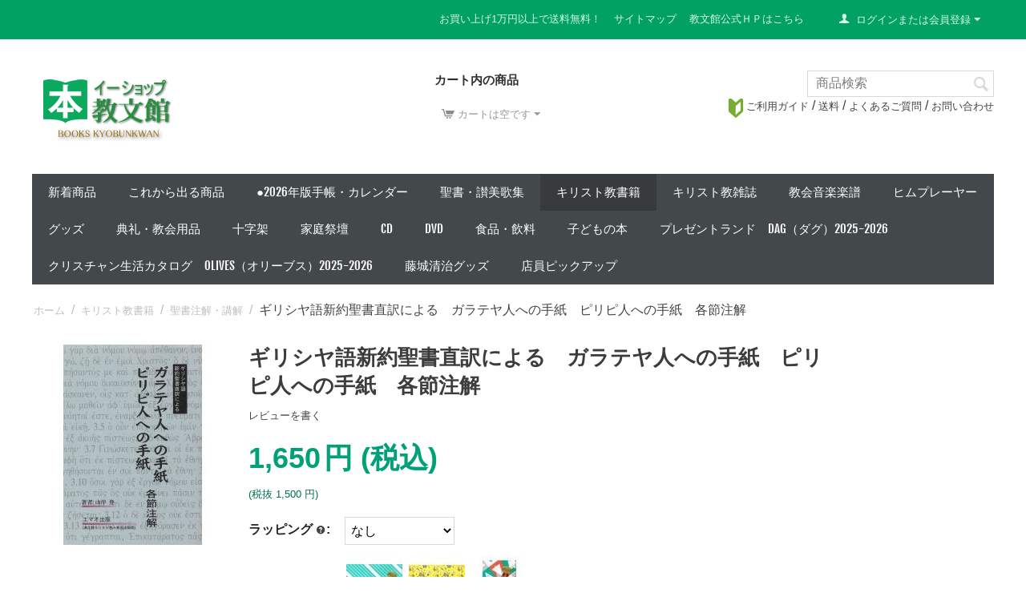

--- FILE ---
content_type: text/html; charset=utf-8
request_url: https://shop-kyobunkwan.com/4887030576.html
body_size: 39856
content:
<!DOCTYPE html>
<html 
    lang="ja"
    dir="ltr"
    class=" "
>
<head>
<title>イーショップ教文館： ギリシヤ語新約聖書直訳による ガラテヤ人への手紙 ピリピ人への手紙 各節注解</title>
<base href="https://shop-kyobunkwan.com/" />
<meta http-equiv="Content-Type" content="text/html; charset=utf-8" data-ca-mode="" />
<meta name="viewport" content="initial-scale=1.0, width=device-width" />
<meta name="description" content="ギリシア語新約聖書直訳による　ガラテヤ人への手紙　ピリピ人への手紙　各節注解, ：銀座の老舗書店「教文館」のネット通販サイトです。http://shop-kyobunkwan.com/" />

<meta name="keywords" content="ギリシア語新約聖書直訳による,ガラテヤ人への手紙,ピリピ人への手紙,各節注解,山岸登,エマオ出版,9784887030572" />
<meta name="format-detection" content="telephone=no">

            <meta property="og:title" content="イーショップ教文館： ギリシヤ語新約聖書直訳による　ガラテヤ人への手紙　ピリピ人への手紙　各節注解" />
            <meta property="og:url" content="https://shop-kyobunkwan.com/4887030576.html" />
            <meta property="og:image" content="https://shop-kyobunkwan.com/images/detailed/100/s-20250702114812-0002.jpg" />
            <meta property="og:image:width" content="443" />
            <meta property="og:image:height" content="640" />
            <meta property="og:site_name" content="イーショップ教文館" />
            <meta property="og:type" content="activity" />
    
                                                            <link rel="canonical" href="https://shop-kyobunkwan.com/4887030576.html" />
            

    <!-- Inline script moved to the bottom of the page -->
        <!-- Inline script moved to the bottom of the page -->
    
    <link href="https://shop-kyobunkwan.com/images/logos/53/e-shop_logo2.png" rel="shortcut icon" type="image/png" />

    <!-- Google Tag Manager -->
    <script data-no-defer>
        const container_id = 'GTM-KHCKSDQ';
        
        (function (w, d, s, l, i) {
            w[l] = w[l] || [];
            w[l].push({
                'gtm.start':
                    new Date().getTime(), event: 'gtm.js'
            });
            var f = d.getElementsByTagName(s)[0],
                j = d.createElement(s), dl = l != 'dataLayer' ? '&l=' + l : '';
            j.async = true;
            j.src =
                'https://www.googletagmanager.com/gtm.js?id=' + i + dl;
            f.parentNode.insertBefore(j, f);
        })(window, document, 'script', 'dataLayer', container_id);
        
    </script>
    <!-- End Google Tag Manager -->
<link rel="preload" crossorigin="anonymous" as="font" href="//fonts.gstatic.com/s/fjallaone/v4/rxxXUYj4oZ6Q5oDJFtEd6hsxEYwM7FgeyaSgU71cLG0.woff" type="font/woff" />
<link type="text/css" rel="stylesheet" href="https://shop-kyobunkwan.com/var/cache/misc/assets/design/themes/responsive/css/standalone.7bfca810081f64b2acbd352d65a4c7201765776558.css?1765776558" />
<link rel="stylesheet" href="https://use.fontawesome.com/releases/v5.7.2/css/all.css" integrity="sha384-fnmOCqbTlWIlj8LyTjo7mOUStjsKC4pOpQbqyi7RrhN7udi9RwhKkMHpvLbHG9Sr" crossorigin="anonymous">



    <!-- Inline script moved to the bottom of the page -->

<!-- Inline script moved to the bottom of the page -->

<!-- Inline script moved to the bottom of the page -->
</head>

<body>
    <div id="tygh_settings" class="hidden" data-ca-current-location="https://shop-kyobunkwan.com" data-ca-area="C" ></div>
        <!-- Google Tag Manager (noscript) -->
    <noscript>
        <iframe src="https://www.googletagmanager.com/ns.html?id=GTM-KHCKSDQ"
                height="0" width="0" style="display:none;visibility:hidden"></iframe>
    </noscript>
    <!-- End Google Tag Manager (noscript) -->
        
        <div class="ty-tygh  " data-ca-element="mainContainer" id="tygh_container">

        <div id="ajax_overlay" class="ty-ajax-overlay"></div>
<div id="ajax_loading_box" class="ty-ajax-loading-box"></div>
        <div class="cm-notification-container notification-container">
</div>
        <div class="ty-helper-container "
                    id="tygh_main_container">
                                             
<div class="tygh-top-panel clearfix">
                <div class="container-fluid  top-grid">
                                                
                                        
            <div class="row-fluid">                        <div class="span16  top-links-grid" >
                                    <div class="ty-dropdown-box  top-my-account ty-float-right">
        <div id="sw_dropdown_366" class="ty-dropdown-box__title cm-combination unlogged">
                                                                    <a class="ty-account-info__title" href="https://shop-kyobunkwan.com/index.php?dispatch=profiles.update">
                <span class="ty-icon ty-icon-user" ></span>&nbsp;
                <span class="hidden-phone">ログインまたは会員登録</span>
                <span class="ty-icon ty-icon-down-micro ty-account-info__user-arrow" ></span>
            </a>
                
                        
        </div>
        <div id="dropdown_366" class="cm-popup-box ty-dropdown-box__content hidden">
            
<div id="account_info_366">
        <ul class="ty-account-info">
                                <li class="ty-account-info__item ty-dropdown-box__item"><a class="ty-account-info__a underlined" href="https://shop-kyobunkwan.com/index.php?dispatch=orders.search" rel="nofollow">注文</a></li>
                                            <li class="ty-account-info__item ty-dropdown-box__item"><a class="ty-account-info__a underlined" href="https://shop-kyobunkwan.com/index.php?dispatch=product_features.compare" rel="nofollow">比較リスト</a></li>
                                                        

<li class="ty-account-info__item ty-dropdown-box__item"><a class="ty-account-info__a" href="https://shop-kyobunkwan.com/index.php?dispatch=wishlist.view" rel="nofollow">ほしい物リスト</a></li>    </ul>

            <div class="ty-account-info__orders updates-wrapper track-orders" id="track_orders_block_366">
            <form action="https://shop-kyobunkwan.com/" method="POST" class="cm-ajax cm-post cm-ajax-full-render" name="track_order_quick">
                <input type="hidden" name="result_ids" value="track_orders_block_*" />
                <input type="hidden" name="return_url" value="index.php?dispatch=products.view&amp;product_id=9056" />

                <div class="ty-account-info__orders-txt">注文検索</div>

                <div class="ty-account-info__orders-input ty-control-group ty-input-append">
                    <label for="track_order_item366" class="cm-required hidden">注文検索</label>
                    <input type="text" size="20" class="ty-input-text cm-hint" id="track_order_item366" name="track_data" value="注文番号/Eメール" />
                    <button title="Go" class="ty-btn-go" type="submit"><span class="ty-icon ty-icon-right-dir ty-btn-go__icon" ></span></button>
<input type="hidden" name="dispatch" value="orders.track_request" />
                                    </div>
            <input type="hidden" name="security_hash" class="cm-no-hide-input" value="3f43ac0b1705bdc04d9c8da6ae2d3a47" /></form>
        <!--track_orders_block_366--></div>
    
            <div class="ty-account-info__buttons buttons-container">
                    <a href="https://shop-kyobunkwan.com/index.php?dispatch=auth.login_form&amp;return_url=index.php%3Fdispatch%3Dproducts.view%26product_id%3D9056" data-ca-target-id="login_block366" class="cm-dialog-opener cm-dialog-auto-size ty-btn ty-btn__secondary" rel="nofollow">ログイン</a><a href="https://shop-kyobunkwan.com/index.php?dispatch=profiles.add" rel="nofollow" class="ty-btn ty-btn__primary">会員登録</a>
            <div  id="login_block366" class="hidden" title="ログイン">
                <div class="ty-login-popup">
                    

    <div id="popup366_login_popup_form_container">
            <form name="popup366_form" action="https://shop-kyobunkwan.com/" method="post" class="cm-ajax cm-ajax-full-render">
                    <input type="hidden" name="result_ids" value="popup366_login_popup_form_container" />
            <input type="hidden" name="login_block_id" value="popup366" />
            <input type="hidden" name="quick_login" value="1" />
        
        <input type="hidden" name="return_url" value="index.php?dispatch=products.view&amp;product_id=9056" />
        <input type="hidden" name="redirect_url" value="index.php?dispatch=products.view&amp;product_id=9056" />

                        <div class="ty-amazon-pay-v2-wrap">
    <!-- Inline script moved to the bottom of the page -->
    <div id="AmazonSignInButton" class="ty-amazon-pay-v2-button-login"></div>
    <table class="ty-amazon-pay-v2-login-or-table">
        <tr>
            <td>
                <hr>
            </td>
            <td class="ty-amazon-pay-v2-login-or">または</td>
            <td>
                <hr>
            </td>
        </tr>
    </table>
</div>
<!-- Inline script moved to the bottom of the page -->        <div class="ty-control-group">
            <label for="login_popup366" class="ty-login__filed-label ty-control-group__label cm-required cm-trim cm-email">Eメール</label>
            <input type="text" id="login_popup366" name="user_login" size="30" value="" class="ty-login__input cm-focus" />
        </div>

        <div class="ty-control-group ty-password-forgot">
            <label for="psw_popup366" class="ty-login__filed-label ty-control-group__label ty-password-forgot__label cm-required">パスワード</label><a href="https://shop-kyobunkwan.com/index.php?dispatch=auth.recover_password" class="ty-password-forgot__a"  tabindex="5">パスワードを忘れました</a>
            <input type="password" id="psw_popup366" name="password" size="30" value="" class="ty-login__input" maxlength="32" />
        </div>

                    
            <div class="ty-login-reglink ty-center">
                <a class="ty-login-reglink__a" href="https://shop-kyobunkwan.com/index.php?dispatch=profiles.add" rel="nofollow">新規会員登録</a>
            </div>
        
        
        
                    <div class="buttons-container clearfix">
                <div class="ty-float-right">
                        
     <button  class="ty-btn__login ty-btn__secondary ty-btn" type="submit" name="dispatch[auth.login]" >ログイン</button>

                </div>
                <div class="ty-login__remember-me">
                    <label for="remember_me_popup366" class="ty-login__remember-me-label"><input class="checkbox" type="checkbox" name="remember_me" id="remember_me_popup366" value="Y" />ログイン情報を記憶</label>
                </div>
            </div>
        
    <input type="hidden" name="security_hash" class="cm-no-hide-input" value="3f43ac0b1705bdc04d9c8da6ae2d3a47" /></form>

    <!--popup366_login_popup_form_container--></div>
                </div>
            </div>
            </div>
    
    <!--account_info_366--></div>

        </div>
    </div><div class="top-quick-links hidden-phone hidden-tablet ty-float-right">
                    

        <div class="ty-text-links-wrapper">
        <span id="sw_text_links_367" class="ty-text-links-btn cm-combination visible-phone">
            <span class="ty-icon ty-icon-short-list" ></span>
            <span class="ty-icon ty-icon-down-micro ty-text-links-btn__arrow" ></span>
        </span>
    
        <ul id="text_links_367" class="ty-text-links  cm-popup-box ty-text-links_show_inline"><li class="ty-text-links__item ty-level-0  ty-text-links__item--inline"><a class="ty-text-links__a ty-text-links__a--level-0  ty-text-links__a--inline" href="https://shop-kyobunkwan.com/index.php?dispatch=promotions.list">お買い上げ1万円以上で送料無料！</a></li><li class="ty-text-links__item ty-level-0  ty-text-links__item--inline"><a class="ty-text-links__a ty-text-links__a--level-0  ty-text-links__a--inline" href="https://shop-kyobunkwan.com/index.php?dispatch=sitemap.view">サイトマップ</a></li><li class="ty-text-links__item ty-level-0  ty-text-links__item--inline"><a class="ty-text-links__a ty-text-links__a--level-0  ty-text-links__a--inline" href="http://www.kyobunkwan.co.jp/">教文館公式ＨＰはこちら</a></li></ul>

        </div>
    
                    </div>
                            </div>
        </div>    
        </div>
    

</div>

<div class="tygh-header clearfix">
                <div class="container-fluid  header-grid">
                                                
            <div class="row-fluid">                        <div class="span10  top-logo-grid" >
                                    <div class="row-fluid">                        <div class="span8  " >
                                    <div class="top-logo ty-float-left">
                <div class="ty-logo-container">
    
            <a href="https://shop-kyobunkwan.com/" title="">
        <img class="ty-pict  ty-logo-container__image   cm-image" width="186" height="89" alt="" title="" id="det_img_1077759521" src="https://shop-kyobunkwan.com/images/logos/53/shoplogo-e.png" />

    
            </a>
    </div>

                    </div>
                            </div>
                                                
                                    <div class="span6  " >
                                    <div class="ty-sidebox-important top-cart-content ty-float-right">
        <h3 class="ty-sidebox-important__title">
                                        <span class="ty-sidebox__title-wrapper">カート内の商品</span>
                        
        </h3>
        <div class="ty-sidebox-important__body">    <div class="ty-dropdown-box" id="cart_status_362">
         <div id="sw_dropdown_362" class="ty-dropdown-box__title cm-combination">
        <a href="https://shop-kyobunkwan.com/index.php?dispatch=checkout.cart">
                                                <span class="ty-icon ty-icon-cart ty-minicart__icon empty" ></span>
                    <span class="ty-minicart-title empty-cart ty-hand">カートは空です</span>
                    <span class="ty-icon ty-icon-down-micro" ></span>
                            
        </a>
        </div>
        <div id="dropdown_362" class="cm-popup-box ty-dropdown-box__content ty-dropdown-box__content--cart hidden">
                            <div class="cm-cart-content cm-cart-content-thumb cm-cart-content-delete">
                        <div class="ty-cart-items">
                                                            <div class="ty-cart-items__empty ty-center">カートは空です</div>
                                                    </div>

                                                <div class="cm-cart-buttons ty-cart-content__buttons buttons-container hidden">
                            <div class="ty-float-left">
                                <a href="https://shop-kyobunkwan.com/index.php?dispatch=checkout.cart" rel="nofollow" class="ty-btn ty-btn__secondary">カートを見る</a>
                            </div>
                                                    </div>
                        
                </div>
            
        </div>
    <!--cart_status_362--></div>

</div>
    </div>
                            </div>
        </div>
                            </div>
                                                
                                    <div class="span6  search-block-grid" >
                                    <div class="top-search ty-float-right">
                <div class="ty-search-block">
    <form action="https://shop-kyobunkwan.com/" name="search_form" method="get">
        <input type="hidden" name="match" value="all" />
        <input type="hidden" name="subcats" value="Y" />
        <input type="hidden" name="pcode_from_q" value="Y" />
        <input type="hidden" name="pshort" value="Y" />
        <input type="hidden" name="pfull" value="Y" />
        <input type="hidden" name="pname" value="Y" />
        <input type="hidden" name="pkeywords" value="Y" />
        <input type="hidden" name="search_performed" value="Y" />

        

        <input type="text" name="q" value="" id="search_input" title="商品検索" class="ty-search-block__input cm-hint" /><button title="検索" class="ty-search-magnifier" type="submit"><span class="ty-icon ty-icon-search" ></span></button>
<input type="hidden" name="dispatch" value="products.search" />

        
    <input type="hidden" name="security_hash" class="cm-no-hide-input" value="3f43ac0b1705bdc04d9c8da6ae2d3a47" /></form>
</div>

                    </div><div class=" ty-float-right">
                <div class="ty-wysiwyg-content"  data-ca-live-editor-object-id="0" data-ca-live-editor-object-type=""><div><a href="https://shop-kyobunkwan.com/guidance.html"><img src="/images/custom_shop/ico_header_navi_01.gif"> ご利用ガイド</a> / <a href="https://shop-kyobunkwan.com/payment.html">送料</a>  / <a href="https://shop-kyobunkwan.com/question.html">よくあるご質問</a> / <a href="https://shop-kyobunkwan.com/inquiry.html">お問い合わせ</a></div></div>
                    </div>
                            </div>
        </div>                                        
            <div class="row-fluid">                        <div class="span16  top-menu-grid" >
                                    <div class="top-menu ">
                
    <ul class="ty-menu__items cm-responsive-menu">
                    <li class="ty-menu__item ty-menu__menu-btn visible-phone cm-responsive-menu-toggle-main">
                <a class="ty-menu__item-link">
                    <span class="ty-icon ty-icon-short-list" ></span>
                    <span>メニュー</span>
                </a>
            </li>

                                            
                        <li class="ty-menu__item cm-menu-item-responsive  ty-menu__item-nodrop">
                                        <a  href="https://shop-kyobunkwan.com/new-xbooks/" class="ty-menu__item-link" >
                        新着商品
                    </a>
                            </li>
                                                                                
                        <li class="ty-menu__item cm-menu-item-responsive  ty-menu__item-nodrop">
                                        <a  href="https://shop-kyobunkwan.com/coming/" class="ty-menu__item-link" >
                        これから出る商品
                    </a>
                            </li>
                                                                                
                        <li class="ty-menu__item cm-menu-item-responsive ">
                                            <a class="ty-menu__item-toggle visible-phone cm-responsive-menu-toggle">
                            <span class="ty-icon ty-icon-down-open ty-menu__icon-open" ></span>
                            <span class="ty-icon ty-icon-up-open ty-menu__icon-hide" ></span>
                        </a>
                                        <a  href="https://shop-kyobunkwan.com/diary/" class="ty-menu__item-link" >
                        ●2026年版手帳・カレンダー
                    </a>
                
                                                                <div class="ty-menu__submenu">
                            <ul class="ty-menu__submenu-items ty-menu__submenu-items-simple cm-responsive-menu-submenu">
                                
                                                                                                        <li class="ty-menu__submenu-item">
                                        <a class="ty-menu__submenu-link"  href="https://shop-kyobunkwan.com/category-3457/" >カレンダー（プロテスタント）</a>
                                    </li>
                                                                                                        <li class="ty-menu__submenu-item">
                                        <a class="ty-menu__submenu-link"  href="https://shop-kyobunkwan.com/category-3460/" >カレンダー（カトリック）</a>
                                    </li>
                                                                                                        <li class="ty-menu__submenu-item">
                                        <a class="ty-menu__submenu-link"  href="https://shop-kyobunkwan.com/category-3459/" >手帳（プロテスタント）</a>
                                    </li>
                                                                                                        <li class="ty-menu__submenu-item">
                                        <a class="ty-menu__submenu-link"  href="https://shop-kyobunkwan.com/category-3458/" >手帳（カトリック）</a>
                                    </li>
                                                                                                        <li class="ty-menu__submenu-item">
                                        <a class="ty-menu__submenu-link"  href="https://shop-kyobunkwan.com/category-3461/" >カレンダー・手帳（その他）</a>
                                    </li>
                                                                                                        <li class="ty-menu__submenu-item">
                                        <a class="ty-menu__submenu-link"  href="https://shop-kyobunkwan.com/category-4157/" >ローズンゲン（聖書日課）</a>
                                    </li>
                                                                
                                
                            </ul>
                        </div>
                    
                            </li>
                                                                                
                        <li class="ty-menu__item cm-menu-item-responsive ">
                                            <a class="ty-menu__item-toggle visible-phone cm-responsive-menu-toggle">
                            <span class="ty-icon ty-icon-down-open ty-menu__icon-open" ></span>
                            <span class="ty-icon ty-icon-up-open ty-menu__icon-hide" ></span>
                        </a>
                                        <a  href="https://shop-kyobunkwan.com/biblelist/" class="ty-menu__item-link" >
                        聖書・讃美歌集
                    </a>
                
                                            <div class="ty-menu__submenu" id="topmenu_204_f72d3b793699c7591526757909b4b4b6">
                                                            <ul class="ty-menu__submenu-items cm-responsive-menu-submenu">
                                                                            <li class="ty-top-mine__submenu-col">
                                                                                        <div class="ty-menu__submenu-item-header">
                                                <a href="https://shop-kyobunkwan.com/seishokyokaikyodoyaku/" class="ty-menu__submenu-link" >聖書協会共同訳</a>
                                            </div>
                                                                                            <a class="ty-menu__item-toggle visible-phone cm-responsive-menu-toggle">
                                                    <span class="ty-icon ty-icon-down-open ty-menu__icon-open" ></span>
                                                    <span class="ty-icon ty-icon-up-open ty-menu__icon-hide" ></span>
                                                </a>
                                                                                        <div class="ty-menu__submenu">
                                                <ul class="ty-menu__submenu-list cm-responsive-menu-submenu">
                                                                                                                                                                                                                                                                                            <li class="ty-menu__submenu-item">
                                                                <a href="https://shop-kyobunkwan.com/category-4380/"                                                                        class="ty-menu__submenu-link" >大型聖書</a>
                                                            </li>
                                                                                                                                                                                <li class="ty-menu__submenu-item">
                                                                <a href="https://shop-kyobunkwan.com/category-4297/"                                                                        class="ty-menu__submenu-link" >中型聖書</a>
                                                            </li>
                                                                                                                                                                                <li class="ty-menu__submenu-item">
                                                                <a href="https://shop-kyobunkwan.com/category-4368/"                                                                        class="ty-menu__submenu-link" >小型聖書</a>
                                                            </li>
                                                                                                                                                                        
                                                                                                    </ul>
                                            </div>
                                        </li>
                                                                            <li class="ty-top-mine__submenu-col">
                                                                                        <div class="ty-menu__submenu-item-header">
                                                <a href="https://shop-kyobunkwan.com/shinkyodoyaku/" class="ty-menu__submenu-link" >新共同訳聖書</a>
                                            </div>
                                                                                            <a class="ty-menu__item-toggle visible-phone cm-responsive-menu-toggle">
                                                    <span class="ty-icon ty-icon-down-open ty-menu__icon-open" ></span>
                                                    <span class="ty-icon ty-icon-up-open ty-menu__icon-hide" ></span>
                                                </a>
                                                                                        <div class="ty-menu__submenu">
                                                <ul class="ty-menu__submenu-list cm-responsive-menu-submenu">
                                                                                                                                                                                                                                                                                            <li class="ty-menu__submenu-item">
                                                                <a href="https://shop-kyobunkwan.com/category-3361/"                                                                        class="ty-menu__submenu-link" >大型聖書</a>
                                                            </li>
                                                                                                                                                                                <li class="ty-menu__submenu-item">
                                                                <a href="https://shop-kyobunkwan.com/category-3362/"                                                                        class="ty-menu__submenu-link" >中型聖書</a>
                                                            </li>
                                                                                                                                                                                <li class="ty-menu__submenu-item">
                                                                <a href="https://shop-kyobunkwan.com/category-3363/"                                                                        class="ty-menu__submenu-link" >小型聖書</a>
                                                            </li>
                                                                                                                                                                        
                                                                                                    </ul>
                                            </div>
                                        </li>
                                                                            <li class="ty-top-mine__submenu-col">
                                                                                        <div class="ty-menu__submenu-item-header">
                                                <a href="https://shop-kyobunkwan.com/kougoyaku/" class="ty-menu__submenu-link" >口語訳聖書</a>
                                            </div>
                                                                                            <a class="ty-menu__item-toggle visible-phone cm-responsive-menu-toggle">
                                                    <span class="ty-icon ty-icon-down-open ty-menu__icon-open" ></span>
                                                    <span class="ty-icon ty-icon-up-open ty-menu__icon-hide" ></span>
                                                </a>
                                                                                        <div class="ty-menu__submenu">
                                                <ul class="ty-menu__submenu-list cm-responsive-menu-submenu">
                                                                                                                                                                                                                                                                                            <li class="ty-menu__submenu-item">
                                                                <a href="https://shop-kyobunkwan.com/category-3364/"                                                                        class="ty-menu__submenu-link" >大型聖書</a>
                                                            </li>
                                                                                                                                                                                <li class="ty-menu__submenu-item">
                                                                <a href="https://shop-kyobunkwan.com/category-3365/"                                                                        class="ty-menu__submenu-link" >中型聖書</a>
                                                            </li>
                                                                                                                                                                                <li class="ty-menu__submenu-item">
                                                                <a href="https://shop-kyobunkwan.com/category-3366/"                                                                        class="ty-menu__submenu-link" >小型聖書</a>
                                                            </li>
                                                                                                                                                                        
                                                                                                    </ul>
                                            </div>
                                        </li>
                                                                            <li class="ty-top-mine__submenu-col">
                                                                                        <div class="ty-menu__submenu-item-header">
                                                <a href="https://shop-kyobunkwan.com/bungoyaku/" class="ty-menu__submenu-link" >文語訳聖書</a>
                                            </div>
                                                                                        <div class="ty-menu__submenu">
                                                <ul class="ty-menu__submenu-list cm-responsive-menu-submenu">
                                                                                                    </ul>
                                            </div>
                                        </li>
                                                                            <li class="ty-top-mine__submenu-col">
                                                                                        <div class="ty-menu__submenu-item-header">
                                                <a href="https://shop-kyobunkwan.com/shinkaiyaku/" class="ty-menu__submenu-link" >新改訳聖書・リビングバイブル</a>
                                            </div>
                                                                                            <a class="ty-menu__item-toggle visible-phone cm-responsive-menu-toggle">
                                                    <span class="ty-icon ty-icon-down-open ty-menu__icon-open" ></span>
                                                    <span class="ty-icon ty-icon-up-open ty-menu__icon-hide" ></span>
                                                </a>
                                                                                        <div class="ty-menu__submenu">
                                                <ul class="ty-menu__submenu-list cm-responsive-menu-submenu">
                                                                                                                                                                                                                                                                                            <li class="ty-menu__submenu-item">
                                                                <a href="https://shop-kyobunkwan.com/category-3367/"                                                                        class="ty-menu__submenu-link" >大型聖書</a>
                                                            </li>
                                                                                                                                                                                <li class="ty-menu__submenu-item">
                                                                <a href="https://shop-kyobunkwan.com/category-3368/"                                                                        class="ty-menu__submenu-link" >中型聖書</a>
                                                            </li>
                                                                                                                                                                                <li class="ty-menu__submenu-item">
                                                                <a href="https://shop-kyobunkwan.com/category-3369/"                                                                        class="ty-menu__submenu-link" >小型聖書</a>
                                                            </li>
                                                                                                                                                                        
                                                                                                    </ul>
                                            </div>
                                        </li>
                                                                            <li class="ty-top-mine__submenu-col">
                                                                                        <div class="ty-menu__submenu-item-header">
                                                <a href="https://shop-kyobunkwan.com/francisco/" class="ty-menu__submenu-link" >フランシスコ会訳聖書</a>
                                            </div>
                                                                                        <div class="ty-menu__submenu">
                                                <ul class="ty-menu__submenu-list cm-responsive-menu-submenu">
                                                                                                    </ul>
                                            </div>
                                        </li>
                                                                            <li class="ty-top-mine__submenu-col">
                                                                                        <div class="ty-menu__submenu-item-header">
                                                <a href="https://shop-kyobunkwan.com/kojinyaku/" class="ty-menu__submenu-link" >個人訳・会社訳・その他</a>
                                            </div>
                                                                                            <a class="ty-menu__item-toggle visible-phone cm-responsive-menu-toggle">
                                                    <span class="ty-icon ty-icon-down-open ty-menu__icon-open" ></span>
                                                    <span class="ty-icon ty-icon-up-open ty-menu__icon-hide" ></span>
                                                </a>
                                                                                        <div class="ty-menu__submenu">
                                                <ul class="ty-menu__submenu-list cm-responsive-menu-submenu">
                                                                                                                                                                                                                                                                                            <li class="ty-menu__submenu-item">
                                                                <a href="https://shop-kyobunkwan.com/category-4464/"                                                                        class="ty-menu__submenu-link" >七十人訳ギリシア語聖書（秦剛平訳）</a>
                                                            </li>
                                                                                                                                                                                <li class="ty-menu__submenu-item">
                                                                <a href="https://shop-kyobunkwan.com/category-4465/"                                                                        class="ty-menu__submenu-link" >新約聖書　訳と註（田川建三）</a>
                                                            </li>
                                                                                                                                                                        
                                                                                                    </ul>
                                            </div>
                                        </li>
                                                                            <li class="ty-top-mine__submenu-col">
                                                                                        <div class="ty-menu__submenu-item-header">
                                                <a href="https://shop-kyobunkwan.com/foreign/" class="ty-menu__submenu-link" >外国語聖書</a>
                                            </div>
                                                                                            <a class="ty-menu__item-toggle visible-phone cm-responsive-menu-toggle">
                                                    <span class="ty-icon ty-icon-down-open ty-menu__icon-open" ></span>
                                                    <span class="ty-icon ty-icon-up-open ty-menu__icon-hide" ></span>
                                                </a>
                                                                                        <div class="ty-menu__submenu">
                                                <ul class="ty-menu__submenu-list cm-responsive-menu-submenu">
                                                                                                                                                                                                                                                                                            <li class="ty-menu__submenu-item">
                                                                <a href="https://shop-kyobunkwan.com/hebrewbible/"                                                                        class="ty-menu__submenu-link" >ヘブライ語聖書</a>
                                                            </li>
                                                                                                                                                                                <li class="ty-menu__submenu-item">
                                                                <a href="https://shop-kyobunkwan.com/greekbible/"                                                                        class="ty-menu__submenu-link" >ギリシア語聖書</a>
                                                            </li>
                                                                                                                                                                                <li class="ty-menu__submenu-item">
                                                                <a href="https://shop-kyobunkwan.com/category-4281/"                                                                        class="ty-menu__submenu-link" >ラテン語聖書</a>
                                                            </li>
                                                                                                                                                                                <li class="ty-menu__submenu-item">
                                                                <a href="https://shop-kyobunkwan.com/category-3374/"                                                                        class="ty-menu__submenu-link" >英語聖書</a>
                                                            </li>
                                                                                                                                                                                <li class="ty-menu__submenu-item">
                                                                <a href="https://shop-kyobunkwan.com/category-3910/"                                                                        class="ty-menu__submenu-link" >ドイツ語聖書</a>
                                                            </li>
                                                                                                                                                                                <li class="ty-menu__submenu-item">
                                                                <a href="https://shop-kyobunkwan.com/category-4544/"                                                                        class="ty-menu__submenu-link" >フランス語聖書</a>
                                                            </li>
                                                                                                                                                                            <li class="ty-menu__submenu-item ty-menu__submenu-alt-link">
                                                                <a href="https://shop-kyobunkwan.com/foreign/"
                                                                   class="ty-menu__submenu-link" >もっと見る <i class="text-arrow">&rarr;</i></a>
                                                            </li>
                                                                                                                
                                                                                                    </ul>
                                            </div>
                                        </li>
                                                                            <li class="ty-top-mine__submenu-col">
                                                                                        <div class="ty-menu__submenu-item-header">
                                                <a href="https://shop-kyobunkwan.com/digitaled/" class="ty-menu__submenu-link" >聖書ソフト・朗読ＣＤ</a>
                                            </div>
                                                                                        <div class="ty-menu__submenu">
                                                <ul class="ty-menu__submenu-list cm-responsive-menu-submenu">
                                                                                                    </ul>
                                            </div>
                                        </li>
                                                                            <li class="ty-top-mine__submenu-col">
                                                                                        <div class="ty-menu__submenu-item-header">
                                                <a href="https://shop-kyobunkwan.com/cotranslate/" class="ty-menu__submenu-link" >対訳聖書</a>
                                            </div>
                                                                                        <div class="ty-menu__submenu">
                                                <ul class="ty-menu__submenu-list cm-responsive-menu-submenu">
                                                                                                    </ul>
                                            </div>
                                        </li>
                                                                            <li class="ty-top-mine__submenu-col">
                                                                                        <div class="ty-menu__submenu-item-header">
                                                <a href="https://shop-kyobunkwan.com/study/" class="ty-menu__submenu-link" >スタディ聖書</a>
                                            </div>
                                                                                        <div class="ty-menu__submenu">
                                                <ul class="ty-menu__submenu-list cm-responsive-menu-submenu">
                                                                                                    </ul>
                                            </div>
                                        </li>
                                                                            <li class="ty-top-mine__submenu-col">
                                                                                        <div class="ty-menu__submenu-item-header">
                                                <a href="https://shop-kyobunkwan.com/hymn/" class="ty-menu__submenu-link" >讃美歌集</a>
                                            </div>
                                                                                            <a class="ty-menu__item-toggle visible-phone cm-responsive-menu-toggle">
                                                    <span class="ty-icon ty-icon-down-open ty-menu__icon-open" ></span>
                                                    <span class="ty-icon ty-icon-up-open ty-menu__icon-hide" ></span>
                                                </a>
                                                                                        <div class="ty-menu__submenu">
                                                <ul class="ty-menu__submenu-list cm-responsive-menu-submenu">
                                                                                                                                                                                                                                                                                            <li class="ty-menu__submenu-item">
                                                                <a href="https://shop-kyobunkwan.com/category-28/"                                                                        class="ty-menu__submenu-link" >讃美歌１・２編</a>
                                                            </li>
                                                                                                                                                                                <li class="ty-menu__submenu-item">
                                                                <a href="https://shop-kyobunkwan.com/category-29/"                                                                        class="ty-menu__submenu-link" >讃美歌２１</a>
                                                            </li>
                                                                                                                                                                                <li class="ty-menu__submenu-item">
                                                                <a href="https://shop-kyobunkwan.com/category-30/"                                                                        class="ty-menu__submenu-link" >こどもさんびか</a>
                                                            </li>
                                                                                                                                                                                <li class="ty-menu__submenu-item">
                                                                <a href="https://shop-kyobunkwan.com/category-31/"                                                                        class="ty-menu__submenu-link" >諸教派版賛美歌</a>
                                                            </li>
                                                                                                                                                                                <li class="ty-menu__submenu-item">
                                                                <a href="https://shop-kyobunkwan.com/category-33/"                                                                        class="ty-menu__submenu-link" >カトリック聖歌</a>
                                                            </li>
                                                                                                                                                                        
                                                                                                    </ul>
                                            </div>
                                        </li>
                                                                            <li class="ty-top-mine__submenu-col">
                                                                                        <div class="ty-menu__submenu-item-header">
                                                <a href="https://shop-kyobunkwan.com/biblecase/" class="ty-menu__submenu-link" >聖書・讃美歌カバー</a>
                                            </div>
                                                                                            <a class="ty-menu__item-toggle visible-phone cm-responsive-menu-toggle">
                                                    <span class="ty-icon ty-icon-down-open ty-menu__icon-open" ></span>
                                                    <span class="ty-icon ty-icon-up-open ty-menu__icon-hide" ></span>
                                                </a>
                                                                                        <div class="ty-menu__submenu">
                                                <ul class="ty-menu__submenu-list cm-responsive-menu-submenu">
                                                                                                                                                                                                                                                                                            <li class="ty-menu__submenu-item">
                                                                <a href="https://shop-kyobunkwan.com/category-3267/"                                                                        class="ty-menu__submenu-link" >大型聖書用カバー</a>
                                                            </li>
                                                                                                                                                                                <li class="ty-menu__submenu-item">
                                                                <a href="https://shop-kyobunkwan.com/category-3268/"                                                                        class="ty-menu__submenu-link" >中型聖書用カバー</a>
                                                            </li>
                                                                                                                                                                                <li class="ty-menu__submenu-item">
                                                                <a href="https://shop-kyobunkwan.com/category-3269/"                                                                        class="ty-menu__submenu-link" >小型聖書用カバー</a>
                                                            </li>
                                                                                                                                                                                <li class="ty-menu__submenu-item">
                                                                <a href="https://shop-kyobunkwan.com/category-3924/"                                                                        class="ty-menu__submenu-link" >讃美歌用カバー</a>
                                                            </li>
                                                                                                                                                                                <li class="ty-menu__submenu-item">
                                                                <a href="https://shop-kyobunkwan.com/category-4582/"                                                                        class="ty-menu__submenu-link" >【マルチ機能カバー】マトッテ</a>
                                                            </li>
                                                                                                                                                                        
                                                                                                    </ul>
                                            </div>
                                        </li>
                                                                                                        </ul>
                            
                        </div>
                    
                            </li>
                                                                                
                        <li class="ty-menu__item cm-menu-item-responsive  ty-menu__item-active">
                                            <a class="ty-menu__item-toggle visible-phone cm-responsive-menu-toggle">
                            <span class="ty-icon ty-icon-down-open ty-menu__icon-open" ></span>
                            <span class="ty-icon ty-icon-up-open ty-menu__icon-hide" ></span>
                        </a>
                                        <a  href="https://shop-kyobunkwan.com/christianbooks/" class="ty-menu__item-link" >
                        キリスト教書籍
                    </a>
                
                                            <div class="ty-menu__submenu" id="topmenu_204_137e44fa567d6830eb81caa8c24de198">
                                                            <ul class="ty-menu__submenu-items cm-responsive-menu-submenu">
                                                                            <li class="ty-top-mine__submenu-col">
                                                                                        <div class="ty-menu__submenu-item-header">
                                                <a href="https://shop-kyobunkwan.com/category-41/" class="ty-menu__submenu-link" >聖書学</a>
                                            </div>
                                                                                            <a class="ty-menu__item-toggle visible-phone cm-responsive-menu-toggle">
                                                    <span class="ty-icon ty-icon-down-open ty-menu__icon-open" ></span>
                                                    <span class="ty-icon ty-icon-up-open ty-menu__icon-hide" ></span>
                                                </a>
                                                                                        <div class="ty-menu__submenu">
                                                <ul class="ty-menu__submenu-list cm-responsive-menu-submenu">
                                                                                                                                                                                                                                                                                            <li class="ty-menu__submenu-item">
                                                                <a href="https://shop-kyobunkwan.com/category-673/"                                                                        class="ty-menu__submenu-link" >新約学</a>
                                                            </li>
                                                                                                                                                                                <li class="ty-menu__submenu-item">
                                                                <a href="https://shop-kyobunkwan.com/category-674/"                                                                        class="ty-menu__submenu-link" >旧約学</a>
                                                            </li>
                                                                                                                                                                                <li class="ty-menu__submenu-item">
                                                                <a href="https://shop-kyobunkwan.com/category-4154/"                                                                        class="ty-menu__submenu-link" >聖書外典・偽典</a>
                                                            </li>
                                                                                                                                                                                <li class="ty-menu__submenu-item">
                                                                <a href="https://shop-kyobunkwan.com/category-4542/"                                                                        class="ty-menu__submenu-link" >聖書入門</a>
                                                            </li>
                                                                                                                                                                                <li class="ty-menu__submenu-item">
                                                                <a href="https://shop-kyobunkwan.com/category-42/"                                                                        class="ty-menu__submenu-link" >聖書語学</a>
                                                            </li>
                                                                                                                                                                                <li class="ty-menu__submenu-item">
                                                                <a href="https://shop-kyobunkwan.com/category-4480/"                                                                        class="ty-menu__submenu-link" >聖書検定</a>
                                                            </li>
                                                                                                                                                                        
                                                                                                    </ul>
                                            </div>
                                        </li>
                                                                            <li class="ty-top-mine__submenu-col">
                                                                                        <div class="ty-menu__submenu-item-header ty-menu__submenu-item-header-active">
                                                <a href="https://shop-kyobunkwan.com/category-40/" class="ty-menu__submenu-link" >聖書注解・講解</a>
                                            </div>
                                                                                            <a class="ty-menu__item-toggle visible-phone cm-responsive-menu-toggle">
                                                    <span class="ty-icon ty-icon-down-open ty-menu__icon-open" ></span>
                                                    <span class="ty-icon ty-icon-up-open ty-menu__icon-hide" ></span>
                                                </a>
                                                                                        <div class="ty-menu__submenu">
                                                <ul class="ty-menu__submenu-list cm-responsive-menu-submenu">
                                                                                                                                                                                                                                                                                            <li class="ty-menu__submenu-item">
                                                                <a href="https://shop-kyobunkwan.com/category-62/"                                                                        class="ty-menu__submenu-link" >現代聖書注解</a>
                                                            </li>
                                                                                                                                                                                <li class="ty-menu__submenu-item">
                                                                <a href="https://shop-kyobunkwan.com/category-4617/"                                                                        class="ty-menu__submenu-link" >現代聖書注解スタディ版</a>
                                                            </li>
                                                                                                                                                                                <li class="ty-menu__submenu-item">
                                                                <a href="https://shop-kyobunkwan.com/category-63/"                                                                        class="ty-menu__submenu-link" >ＥＫＫ新約聖書註解</a>
                                                            </li>
                                                                                                                                                                                <li class="ty-menu__submenu-item">
                                                                <a href="https://shop-kyobunkwan.com/category-64/"                                                                        class="ty-menu__submenu-link" >ＡＴＤ・ＮＴＤ</a>
                                                            </li>
                                                                                                                                                                                <li class="ty-menu__submenu-item">
                                                                <a href="https://shop-kyobunkwan.com/category-66/"                                                                        class="ty-menu__submenu-link" >現代新約注解全書</a>
                                                            </li>
                                                                                                                                                                                <li class="ty-menu__submenu-item">
                                                                <a href="https://shop-kyobunkwan.com/category-67/"                                                                        class="ty-menu__submenu-link" >コンパクト聖書注解</a>
                                                            </li>
                                                                                                                                                                            <li class="ty-menu__submenu-item ty-menu__submenu-alt-link">
                                                                <a href="https://shop-kyobunkwan.com/category-40/"
                                                                   class="ty-menu__submenu-link" >もっと見る <i class="text-arrow">&rarr;</i></a>
                                                            </li>
                                                                                                                
                                                                                                    </ul>
                                            </div>
                                        </li>
                                                                            <li class="ty-top-mine__submenu-col">
                                                                                        <div class="ty-menu__submenu-item-header">
                                                <a href="https://shop-kyobunkwan.com/theology-doctrine/" class="ty-menu__submenu-link" >神学・教義・教理</a>
                                            </div>
                                                                                        <div class="ty-menu__submenu">
                                                <ul class="ty-menu__submenu-list cm-responsive-menu-submenu">
                                                                                                    </ul>
                                            </div>
                                        </li>
                                                                            <li class="ty-top-mine__submenu-col">
                                                                                        <div class="ty-menu__submenu-item-header">
                                                <a href="https://shop-kyobunkwan.com/history-on-christianity/" class="ty-menu__submenu-link" >キリスト教の歴史</a>
                                            </div>
                                                                                            <a class="ty-menu__item-toggle visible-phone cm-responsive-menu-toggle">
                                                    <span class="ty-icon ty-icon-down-open ty-menu__icon-open" ></span>
                                                    <span class="ty-icon ty-icon-up-open ty-menu__icon-hide" ></span>
                                                </a>
                                                                                        <div class="ty-menu__submenu">
                                                <ul class="ty-menu__submenu-list cm-responsive-menu-submenu">
                                                                                                                                                                                                                                                                                            <li class="ty-menu__submenu-item">
                                                                <a href="https://shop-kyobunkwan.com/category-4524/"                                                                        class="ty-menu__submenu-link" >日本のキリスト教史</a>
                                                            </li>
                                                                                                                                                                        
                                                                                                    </ul>
                                            </div>
                                        </li>
                                                                            <li class="ty-top-mine__submenu-col">
                                                                                        <div class="ty-menu__submenu-item-header">
                                                <a href="https://shop-kyobunkwan.com/worship-liturgy-missions-pastoralism/" class="ty-menu__submenu-link" >礼拝・典礼・宣教・牧会</a>
                                            </div>
                                                                                            <a class="ty-menu__item-toggle visible-phone cm-responsive-menu-toggle">
                                                    <span class="ty-icon ty-icon-down-open ty-menu__icon-open" ></span>
                                                    <span class="ty-icon ty-icon-up-open ty-menu__icon-hide" ></span>
                                                </a>
                                                                                        <div class="ty-menu__submenu">
                                                <ul class="ty-menu__submenu-list cm-responsive-menu-submenu">
                                                                                                                                                                                                                                                                                            <li class="ty-menu__submenu-item">
                                                                <a href="https://shop-kyobunkwan.com/category-4425/"                                                                        class="ty-menu__submenu-link" >教会実務</a>
                                                            </li>
                                                                                                                                                                        
                                                                                                    </ul>
                                            </div>
                                        </li>
                                                                            <li class="ty-top-mine__submenu-col">
                                                                                        <div class="ty-menu__submenu-item-header">
                                                <a href="https://shop-kyobunkwan.com/category-752/" class="ty-menu__submenu-link" >音楽・賛美歌</a>
                                            </div>
                                                                                            <a class="ty-menu__item-toggle visible-phone cm-responsive-menu-toggle">
                                                    <span class="ty-icon ty-icon-down-open ty-menu__icon-open" ></span>
                                                    <span class="ty-icon ty-icon-up-open ty-menu__icon-hide" ></span>
                                                </a>
                                                                                        <div class="ty-menu__submenu">
                                                <ul class="ty-menu__submenu-list cm-responsive-menu-submenu">
                                                                                                                                                                                                                                                                                            <li class="ty-menu__submenu-item">
                                                                <a href="https://shop-kyobunkwan.com/category-4493/"                                                                        class="ty-menu__submenu-link" >音楽之友社の本</a>
                                                            </li>
                                                                                                                                                                        
                                                                                                    </ul>
                                            </div>
                                        </li>
                                                                            <li class="ty-top-mine__submenu-col">
                                                                                        <div class="ty-menu__submenu-item-header">
                                                <a href="https://shop-kyobunkwan.com/faith-lifetheory/" class="ty-menu__submenu-link" >信仰書・人生論</a>
                                            </div>
                                                                                            <a class="ty-menu__item-toggle visible-phone cm-responsive-menu-toggle">
                                                    <span class="ty-icon ty-icon-down-open ty-menu__icon-open" ></span>
                                                    <span class="ty-icon ty-icon-up-open ty-menu__icon-hide" ></span>
                                                </a>
                                                                                        <div class="ty-menu__submenu">
                                                <ul class="ty-menu__submenu-list cm-responsive-menu-submenu">
                                                                                                                                                                                                                                                                                            <li class="ty-menu__submenu-item">
                                                                <a href="https://shop-kyobunkwan.com/category-13/"                                                                        class="ty-menu__submenu-link" >キリスト教入門</a>
                                                            </li>
                                                                                                                                                                                <li class="ty-menu__submenu-item">
                                                                <a href="https://shop-kyobunkwan.com/category-665/"                                                                        class="ty-menu__submenu-link" >恋愛・結婚・家庭</a>
                                                            </li>
                                                                                                                                                                                <li class="ty-menu__submenu-item">
                                                                <a href="https://shop-kyobunkwan.com/category-4447/"                                                                        class="ty-menu__submenu-link" >葬儀</a>
                                                            </li>
                                                                                                                                                                                <li class="ty-menu__submenu-item">
                                                                <a href="https://shop-kyobunkwan.com/category-664/"                                                                        class="ty-menu__submenu-link" >ビジネス・仕事</a>
                                                            </li>
                                                                                                                                                                                <li class="ty-menu__submenu-item">
                                                                <a href="https://shop-kyobunkwan.com/category-666/"                                                                        class="ty-menu__submenu-link" >死生観</a>
                                                            </li>
                                                                                                                                                                                <li class="ty-menu__submenu-item">
                                                                <a href="https://shop-kyobunkwan.com/category-675/"                                                                        class="ty-menu__submenu-link" >実用</a>
                                                            </li>
                                                                                                                                                                            <li class="ty-menu__submenu-item ty-menu__submenu-alt-link">
                                                                <a href="https://shop-kyobunkwan.com/faith-lifetheory/"
                                                                   class="ty-menu__submenu-link" >もっと見る <i class="text-arrow">&rarr;</i></a>
                                                            </li>
                                                                                                                
                                                                                                    </ul>
                                            </div>
                                        </li>
                                                                            <li class="ty-top-mine__submenu-col">
                                                                                        <div class="ty-menu__submenu-item-header">
                                                <a href="https://shop-kyobunkwan.com/devotion-prayer/" class="ty-menu__submenu-link" >祈り・デボーション・黙想・聖書日課</a>
                                            </div>
                                                                                        <div class="ty-menu__submenu">
                                                <ul class="ty-menu__submenu-list cm-responsive-menu-submenu">
                                                                                                    </ul>
                                            </div>
                                        </li>
                                                                            <li class="ty-top-mine__submenu-col">
                                                                                        <div class="ty-menu__submenu-item-header">
                                                <a href="https://shop-kyobunkwan.com/preach/" class="ty-menu__submenu-link" >説教・講話・メッセージ集</a>
                                            </div>
                                                                                        <div class="ty-menu__submenu">
                                                <ul class="ty-menu__submenu-list cm-responsive-menu-submenu">
                                                                                                    </ul>
                                            </div>
                                        </li>
                                                                            <li class="ty-top-mine__submenu-col">
                                                                                        <div class="ty-menu__submenu-item-header">
                                                <a href="https://shop-kyobunkwan.com/category-49/" class="ty-menu__submenu-link" >哲学・思想・倫理・社会</a>
                                            </div>
                                                                                            <a class="ty-menu__item-toggle visible-phone cm-responsive-menu-toggle">
                                                    <span class="ty-icon ty-icon-down-open ty-menu__icon-open" ></span>
                                                    <span class="ty-icon ty-icon-up-open ty-menu__icon-hide" ></span>
                                                </a>
                                                                                        <div class="ty-menu__submenu">
                                                <ul class="ty-menu__submenu-list cm-responsive-menu-submenu">
                                                                                                                                                                                                                                                                                            <li class="ty-menu__submenu-item">
                                                                <a href="https://shop-kyobunkwan.com/category-4443/"                                                                        class="ty-menu__submenu-link" >宗教学</a>
                                                            </li>
                                                                                                                                                                                <li class="ty-menu__submenu-item">
                                                                <a href="https://shop-kyobunkwan.com/category-48/"                                                                        class="ty-menu__submenu-link" >自然科学・環境</a>
                                                            </li>
                                                                                                                                                                                <li class="ty-menu__submenu-item">
                                                                <a href="https://shop-kyobunkwan.com/category-52/"                                                                        class="ty-menu__submenu-link" >戦争・平和・非暴力・共生</a>
                                                            </li>
                                                                                                                                                                                <li class="ty-menu__submenu-item">
                                                                <a href="https://shop-kyobunkwan.com/category-669/"                                                                        class="ty-menu__submenu-link" >国家・天皇制</a>
                                                            </li>
                                                                                                                                                                                <li class="ty-menu__submenu-item">
                                                                <a href="https://shop-kyobunkwan.com/lgbtq/"                                                                        class="ty-menu__submenu-link" >ジェンダー・セクシュアリティ・LGBTQ</a>
                                                            </li>
                                                                                                                                                                                <li class="ty-menu__submenu-item">
                                                                <a href="https://shop-kyobunkwan.com/category-4488/"                                                                        class="ty-menu__submenu-link" >カルト問題</a>
                                                            </li>
                                                                                                                                                                            <li class="ty-menu__submenu-item ty-menu__submenu-alt-link">
                                                                <a href="https://shop-kyobunkwan.com/category-49/"
                                                                   class="ty-menu__submenu-link" >もっと見る <i class="text-arrow">&rarr;</i></a>
                                                            </li>
                                                                                                                
                                                                                                    </ul>
                                            </div>
                                        </li>
                                                                            <li class="ty-top-mine__submenu-col">
                                                                                        <div class="ty-menu__submenu-item-header">
                                                <a href="https://shop-kyobunkwan.com/category-12/" class="ty-menu__submenu-link" >伝記・ノンフィクション</a>
                                            </div>
                                                                                        <div class="ty-menu__submenu">
                                                <ul class="ty-menu__submenu-list cm-responsive-menu-submenu">
                                                                                                    </ul>
                                            </div>
                                        </li>
                                                                            <li class="ty-top-mine__submenu-col">
                                                                                        <div class="ty-menu__submenu-item-header">
                                                <a href="https://shop-kyobunkwan.com/category-36/" class="ty-menu__submenu-link" >年鑑・辞事典・地図・年表</a>
                                            </div>
                                                                                            <a class="ty-menu__item-toggle visible-phone cm-responsive-menu-toggle">
                                                    <span class="ty-icon ty-icon-down-open ty-menu__icon-open" ></span>
                                                    <span class="ty-icon ty-icon-up-open ty-menu__icon-hide" ></span>
                                                </a>
                                                                                        <div class="ty-menu__submenu">
                                                <ul class="ty-menu__submenu-list cm-responsive-menu-submenu">
                                                                                                                                                                                                                                                                                            <li class="ty-menu__submenu-item">
                                                                <a href="https://shop-kyobunkwan.com/category-4572/"                                                                        class="ty-menu__submenu-link" >年鑑</a>
                                                            </li>
                                                                                                                                                                                <li class="ty-menu__submenu-item">
                                                                <a href="https://shop-kyobunkwan.com/category-4573/"                                                                        class="ty-menu__submenu-link" >辞事典</a>
                                                            </li>
                                                                                                                                                                                <li class="ty-menu__submenu-item">
                                                                <a href="https://shop-kyobunkwan.com/category-4574/"                                                                        class="ty-menu__submenu-link" >地図・年表</a>
                                                            </li>
                                                                                                                                                                        
                                                                                                    </ul>
                                            </div>
                                        </li>
                                                                            <li class="ty-top-mine__submenu-col">
                                                                                        <div class="ty-menu__submenu-item-header">
                                                <a href="https://shop-kyobunkwan.com/category-6/" class="ty-menu__submenu-link" >全集・著作集・シリーズ</a>
                                            </div>
                                                                                            <a class="ty-menu__item-toggle visible-phone cm-responsive-menu-toggle">
                                                    <span class="ty-icon ty-icon-down-open ty-menu__icon-open" ></span>
                                                    <span class="ty-icon ty-icon-up-open ty-menu__icon-hide" ></span>
                                                </a>
                                                                                        <div class="ty-menu__submenu">
                                                <ul class="ty-menu__submenu-list cm-responsive-menu-submenu">
                                                                                                                                                                                                                                                                                            <li class="ty-menu__submenu-item">
                                                                <a href="https://shop-kyobunkwan.com/category-73/"                                                                        class="ty-menu__submenu-link" >アウグスティヌス著作集</a>
                                                            </li>
                                                                                                                                                                                <li class="ty-menu__submenu-item">
                                                                <a href="https://shop-kyobunkwan.com/category-3915/"                                                                        class="ty-menu__submenu-link" >井上洋治著作選集</a>
                                                            </li>
                                                                                                                                                                                <li class="ty-menu__submenu-item">
                                                                <a href="https://shop-kyobunkwan.com/category-75/"                                                                        class="ty-menu__submenu-link" >植村正久著作集</a>
                                                            </li>
                                                                                                                                                                                <li class="ty-menu__submenu-item">
                                                                <a href="https://shop-kyobunkwan.com/category-76/"                                                                        class="ty-menu__submenu-link" >内村鑑三全集・著作集</a>
                                                            </li>
                                                                                                                                                                                <li class="ty-menu__submenu-item">
                                                                <a href="https://shop-kyobunkwan.com/category-77/"                                                                        class="ty-menu__submenu-link" >岡村民子著作集</a>
                                                            </li>
                                                                                                                                                                                <li class="ty-menu__submenu-item">
                                                                <a href="https://shop-kyobunkwan.com/category-78/"                                                                        class="ty-menu__submenu-link" >奥村一郎選集</a>
                                                            </li>
                                                                                                                                                                            <li class="ty-menu__submenu-item ty-menu__submenu-alt-link">
                                                                <a href="https://shop-kyobunkwan.com/category-6/"
                                                                   class="ty-menu__submenu-link" >もっと見る <i class="text-arrow">&rarr;</i></a>
                                                            </li>
                                                                                                                
                                                                                                    </ul>
                                            </div>
                                        </li>
                                                                            <li class="ty-top-mine__submenu-col">
                                                                                        <div class="ty-menu__submenu-item-header">
                                                <a href="https://shop-kyobunkwan.com/literature-performing-essay/" class="ty-menu__submenu-link" >文学（小説・エッセイ・評論・詩歌）</a>
                                            </div>
                                                                                        <div class="ty-menu__submenu">
                                                <ul class="ty-menu__submenu-list cm-responsive-menu-submenu">
                                                                                                    </ul>
                                            </div>
                                        </li>
                                                                            <li class="ty-top-mine__submenu-col">
                                                                                        <div class="ty-menu__submenu-item-header">
                                                <a href="https://shop-kyobunkwan.com/category-17/" class="ty-menu__submenu-link" >芸術</a>
                                            </div>
                                                                                            <a class="ty-menu__item-toggle visible-phone cm-responsive-menu-toggle">
                                                    <span class="ty-icon ty-icon-down-open ty-menu__icon-open" ></span>
                                                    <span class="ty-icon ty-icon-up-open ty-menu__icon-hide" ></span>
                                                </a>
                                                                                        <div class="ty-menu__submenu">
                                                <ul class="ty-menu__submenu-list cm-responsive-menu-submenu">
                                                                                                                                                                                                                                                                                            <li class="ty-menu__submenu-item">
                                                                <a href="https://shop-kyobunkwan.com/category-4521/"                                                                        class="ty-menu__submenu-link" >美術</a>
                                                            </li>
                                                                                                                                                                                <li class="ty-menu__submenu-item">
                                                                <a href="https://shop-kyobunkwan.com/architecture/"                                                                        class="ty-menu__submenu-link" >建築</a>
                                                            </li>
                                                                                                                                                                                <li class="ty-menu__submenu-item">
                                                                <a href="https://shop-kyobunkwan.com/category-4522/"                                                                        class="ty-menu__submenu-link" >写真</a>
                                                            </li>
                                                                                                                                                                                <li class="ty-menu__submenu-item">
                                                                <a href="https://shop-kyobunkwan.com/category-4523/"                                                                        class="ty-menu__submenu-link" >映画・演劇・芸能ほか</a>
                                                            </li>
                                                                                                                                                                        
                                                                                                    </ul>
                                            </div>
                                        </li>
                                                                            <li class="ty-top-mine__submenu-col">
                                                                                        <div class="ty-menu__submenu-item-header">
                                                <a href="https://shop-kyobunkwan.com/category-18/" class="ty-menu__submenu-link" >教育・保育・ＣＳ教材</a>
                                            </div>
                                                                                        <div class="ty-menu__submenu">
                                                <ul class="ty-menu__submenu-list cm-responsive-menu-submenu">
                                                                                                    </ul>
                                            </div>
                                        </li>
                                                                            <li class="ty-top-mine__submenu-col">
                                                                                        <div class="ty-menu__submenu-item-header">
                                                <a href="https://shop-kyobunkwan.com/category-98/" class="ty-menu__submenu-link" >児童書・絵本・まんが</a>
                                            </div>
                                                                                            <a class="ty-menu__item-toggle visible-phone cm-responsive-menu-toggle">
                                                    <span class="ty-icon ty-icon-down-open ty-menu__icon-open" ></span>
                                                    <span class="ty-icon ty-icon-up-open ty-menu__icon-hide" ></span>
                                                </a>
                                                                                        <div class="ty-menu__submenu">
                                                <ul class="ty-menu__submenu-list cm-responsive-menu-submenu">
                                                                                                                                                                                                                                                                                            <li class="ty-menu__submenu-item">
                                                                <a href="https://shop-kyobunkwan.com/category-898/"                                                                        class="ty-menu__submenu-link" >絵本（名作・信仰）</a>
                                                            </li>
                                                                                                                                                                                <li class="ty-menu__submenu-item">
                                                                <a href="https://shop-kyobunkwan.com/bible-ehon/"                                                                        class="ty-menu__submenu-link" >絵本（聖書物語）</a>
                                                            </li>
                                                                                                                                                                                <li class="ty-menu__submenu-item">
                                                                <a href="https://shop-kyobunkwan.com/category-895/"                                                                        class="ty-menu__submenu-link" >クリスマスの絵本・読み物</a>
                                                            </li>
                                                                                                                                                                                <li class="ty-menu__submenu-item">
                                                                <a href="https://shop-kyobunkwan.com/category-897/"                                                                        class="ty-menu__submenu-link" >児童書（読み物）</a>
                                                            </li>
                                                                                                                                                                                <li class="ty-menu__submenu-item">
                                                                <a href="https://shop-kyobunkwan.com/category-96/"                                                                        class="ty-menu__submenu-link" >紙芝居</a>
                                                            </li>
                                                                                                                                                                                <li class="ty-menu__submenu-item">
                                                                <a href="https://shop-kyobunkwan.com/category-99/"                                                                        class="ty-menu__submenu-link" >まんが</a>
                                                            </li>
                                                                                                                                                                        
                                                                                                    </ul>
                                            </div>
                                        </li>
                                                                            <li class="ty-top-mine__submenu-col">
                                                                                        <div class="ty-menu__submenu-item-header">
                                                <a href="https://shop-kyobunkwan.com/category-55/" class="ty-menu__submenu-link" >心理・カウンセリング</a>
                                            </div>
                                                                                        <div class="ty-menu__submenu">
                                                <ul class="ty-menu__submenu-list cm-responsive-menu-submenu">
                                                                                                    </ul>
                                            </div>
                                        </li>
                                                                            <li class="ty-top-mine__submenu-col">
                                                                                        <div class="ty-menu__submenu-item-header">
                                                <a href="https://shop-kyobunkwan.com/category-56/" class="ty-menu__submenu-link" >福祉・医療・介護</a>
                                            </div>
                                                                                        <div class="ty-menu__submenu">
                                                <ul class="ty-menu__submenu-list cm-responsive-menu-submenu">
                                                                                                    </ul>
                                            </div>
                                        </li>
                                                                            <li class="ty-top-mine__submenu-col">
                                                                                        <div class="ty-menu__submenu-item-header">
                                                <a href="https://shop-kyobunkwan.com/category-111/" class="ty-menu__submenu-link" >巡礼・紀行・文化</a>
                                            </div>
                                                                                        <div class="ty-menu__submenu">
                                                <ul class="ty-menu__submenu-list cm-responsive-menu-submenu">
                                                                                                    </ul>
                                            </div>
                                        </li>
                                                                            <li class="ty-top-mine__submenu-col">
                                                                                        <div class="ty-menu__submenu-item-header">
                                                <a href="https://shop-kyobunkwan.com/category-670/" class="ty-menu__submenu-link" >ギフトブック</a>
                                            </div>
                                                                                        <div class="ty-menu__submenu">
                                                <ul class="ty-menu__submenu-list cm-responsive-menu-submenu">
                                                                                                    </ul>
                                            </div>
                                        </li>
                                                                            <li class="ty-top-mine__submenu-col">
                                                                                        <div class="ty-menu__submenu-item-header">
                                                <a href="https://shop-kyobunkwan.com/100/" class="ty-menu__submenu-link" >これだけは読んでおきたいキリスト教書100選</a>
                                            </div>
                                                                                            <a class="ty-menu__item-toggle visible-phone cm-responsive-menu-toggle">
                                                    <span class="ty-icon ty-icon-down-open ty-menu__icon-open" ></span>
                                                    <span class="ty-icon ty-icon-up-open ty-menu__icon-hide" ></span>
                                                </a>
                                                                                        <div class="ty-menu__submenu">
                                                <ul class="ty-menu__submenu-list cm-responsive-menu-submenu">
                                                                                                                                                                                                                                                                                            <li class="ty-menu__submenu-item">
                                                                <a href="https://shop-kyobunkwan.com/category-4096/"                                                                        class="ty-menu__submenu-link" >初級者向けの本</a>
                                                            </li>
                                                                                                                                                                                <li class="ty-menu__submenu-item">
                                                                <a href="https://shop-kyobunkwan.com/category-4097/"                                                                        class="ty-menu__submenu-link" >中級者向けの本</a>
                                                            </li>
                                                                                                                                                                                <li class="ty-menu__submenu-item">
                                                                <a href="https://shop-kyobunkwan.com/category-4098/"                                                                        class="ty-menu__submenu-link" >上級者向けの本</a>
                                                            </li>
                                                                                                                                                                        
                                                                                                    </ul>
                                            </div>
                                        </li>
                                                                            <li class="ty-top-mine__submenu-col">
                                                                                        <div class="ty-menu__submenu-item-header">
                                                <a href="https://shop-kyobunkwan.com/foreignbooks/" class="ty-menu__submenu-link" >洋書</a>
                                            </div>
                                                                                            <a class="ty-menu__item-toggle visible-phone cm-responsive-menu-toggle">
                                                    <span class="ty-icon ty-icon-down-open ty-menu__icon-open" ></span>
                                                    <span class="ty-icon ty-icon-up-open ty-menu__icon-hide" ></span>
                                                </a>
                                                                                        <div class="ty-menu__submenu">
                                                <ul class="ty-menu__submenu-list cm-responsive-menu-submenu">
                                                                                                                                                                                                                                                                                            <li class="ty-menu__submenu-item">
                                                                <a href="https://shop-kyobunkwan.com/bible/"                                                                        class="ty-menu__submenu-link" >聖書/Bible</a>
                                                            </li>
                                                                                                                                                                                <li class="ty-menu__submenu-item">
                                                                <a href="https://shop-kyobunkwan.com/category-497/"                                                                        class="ty-menu__submenu-link" >全集/Complete works</a>
                                                            </li>
                                                                                                                                                                        
                                                                                                    </ul>
                                            </div>
                                        </li>
                                                                            <li class="ty-top-mine__submenu-col">
                                                                                        <div class="ty-menu__submenu-item-header">
                                                <a href="https://shop-kyobunkwan.com/category-4294/" class="ty-menu__submenu-link" >日めくりカレンダー</a>
                                            </div>
                                                                                        <div class="ty-menu__submenu">
                                                <ul class="ty-menu__submenu-list cm-responsive-menu-submenu">
                                                                                                    </ul>
                                            </div>
                                        </li>
                                                                            <li class="ty-top-mine__submenu-col">
                                                                                        <div class="ty-menu__submenu-item-header">
                                                <a href="https://shop-kyobunkwan.com/christian-tract/" class="ty-menu__submenu-link" >トラクト</a>
                                            </div>
                                                                                        <div class="ty-menu__submenu">
                                                <ul class="ty-menu__submenu-list cm-responsive-menu-submenu">
                                                                                                    </ul>
                                            </div>
                                        </li>
                                                                            <li class="ty-top-mine__submenu-col">
                                                                                        <div class="ty-menu__submenu-item-header">
                                                <a href="https://shop-kyobunkwan.com/rarebooks/" class="ty-menu__submenu-link" >キリスト教希少本</a>
                                            </div>
                                                                                            <a class="ty-menu__item-toggle visible-phone cm-responsive-menu-toggle">
                                                    <span class="ty-icon ty-icon-down-open ty-menu__icon-open" ></span>
                                                    <span class="ty-icon ty-icon-up-open ty-menu__icon-hide" ></span>
                                                </a>
                                                                                        <div class="ty-menu__submenu">
                                                <ul class="ty-menu__submenu-list cm-responsive-menu-submenu">
                                                                                                                                                                                                                                                                                            <li class="ty-menu__submenu-item">
                                                                <a href="https://shop-kyobunkwan.com/category-4456/"                                                                        class="ty-menu__submenu-link" >聖文舎</a>
                                                            </li>
                                                                                                                                                                                <li class="ty-menu__submenu-item">
                                                                <a href="https://shop-kyobunkwan.com/category-4457/"                                                                        class="ty-menu__submenu-link" >しののめ出版（旧ヨルダン社）</a>
                                                            </li>
                                                                                                                                                                                <li class="ty-menu__submenu-item">
                                                                <a href="https://shop-kyobunkwan.com/category-4458/"                                                                        class="ty-menu__submenu-link" >聖公会出版</a>
                                                            </li>
                                                                                                                                                                                <li class="ty-menu__submenu-item">
                                                                <a href="https://shop-kyobunkwan.com/category-4459/"                                                                        class="ty-menu__submenu-link" >創文社</a>
                                                            </li>
                                                                                                                                                                                <li class="ty-menu__submenu-item">
                                                                <a href="https://shop-kyobunkwan.com/category-4460/"                                                                        class="ty-menu__submenu-link" >山本書店</a>
                                                            </li>
                                                                                                                                                                                <li class="ty-menu__submenu-item">
                                                                <a href="https://shop-kyobunkwan.com/category-4461/"                                                                        class="ty-menu__submenu-link" >新地書房</a>
                                                            </li>
                                                                                                                                                                            <li class="ty-menu__submenu-item ty-menu__submenu-alt-link">
                                                                <a href="https://shop-kyobunkwan.com/rarebooks/"
                                                                   class="ty-menu__submenu-link" >もっと見る <i class="text-arrow">&rarr;</i></a>
                                                            </li>
                                                                                                                
                                                                                                    </ul>
                                            </div>
                                        </li>
                                                                            <li class="ty-top-mine__submenu-col">
                                                                                        <div class="ty-menu__submenu-item-header">
                                                <a href="https://shop-kyobunkwan.com/category-4012/" class="ty-menu__submenu-link" >月刊キリスト教書評誌「本のひろば」掲載本</a>
                                            </div>
                                                                                            <a class="ty-menu__item-toggle visible-phone cm-responsive-menu-toggle">
                                                    <span class="ty-icon ty-icon-down-open ty-menu__icon-open" ></span>
                                                    <span class="ty-icon ty-icon-up-open ty-menu__icon-hide" ></span>
                                                </a>
                                                                                        <div class="ty-menu__submenu">
                                                <ul class="ty-menu__submenu-list cm-responsive-menu-submenu">
                                                                                                                                                                                                                                                                                            <li class="ty-menu__submenu-item">
                                                                <a href="https://shop-kyobunkwan.com/bookreview202401/"                                                                        class="ty-menu__submenu-link" >本のひろば　2026年1月号</a>
                                                            </li>
                                                                                                                                                                                <li class="ty-menu__submenu-item">
                                                                <a href="https://shop-kyobunkwan.com/bookreview202402/"                                                                        class="ty-menu__submenu-link" >本のひろば　2026年2月号</a>
                                                            </li>
                                                                                                                                                                                <li class="ty-menu__submenu-item">
                                                                <a href="https://shop-kyobunkwan.com/bookreview202403/"                                                                        class="ty-menu__submenu-link" >本のひろば　2025年3月号</a>
                                                            </li>
                                                                                                                                                                                <li class="ty-menu__submenu-item">
                                                                <a href="https://shop-kyobunkwan.com/bookreview202404/"                                                                        class="ty-menu__submenu-link" >本のひろば　2025年4月号</a>
                                                            </li>
                                                                                                                                                                                <li class="ty-menu__submenu-item">
                                                                <a href="https://shop-kyobunkwan.com/bookreview202405/"                                                                        class="ty-menu__submenu-link" >本のひろば　2025年5月号</a>
                                                            </li>
                                                                                                                                                                                <li class="ty-menu__submenu-item">
                                                                <a href="https://shop-kyobunkwan.com/bookreview202406/"                                                                        class="ty-menu__submenu-link" >本のひろば　2025年6月号</a>
                                                            </li>
                                                                                                                                                                            <li class="ty-menu__submenu-item ty-menu__submenu-alt-link">
                                                                <a href="https://shop-kyobunkwan.com/category-4012/"
                                                                   class="ty-menu__submenu-link" >もっと見る <i class="text-arrow">&rarr;</i></a>
                                                            </li>
                                                                                                                
                                                                                                    </ul>
                                            </div>
                                        </li>
                                                                                                        </ul>
                            
                        </div>
                    
                            </li>
                                                                                
                        <li class="ty-menu__item cm-menu-item-responsive ">
                                            <a class="ty-menu__item-toggle visible-phone cm-responsive-menu-toggle">
                            <span class="ty-icon ty-icon-down-open ty-menu__icon-open" ></span>
                            <span class="ty-icon ty-icon-up-open ty-menu__icon-hide" ></span>
                        </a>
                                        <a  href="https://shop-kyobunkwan.com/christ-maga/" class="ty-menu__item-link" >
                        キリスト教雑誌
                    </a>
                
                                                                <div class="ty-menu__submenu">
                            <ul class="ty-menu__submenu-items ty-menu__submenu-items-simple cm-responsive-menu-submenu">
                                
                                                                                                        <li class="ty-menu__submenu-item">
                                        <a class="ty-menu__submenu-link"  href="https://shop-kyobunkwan.com/upper-room/" >アパ・ルーム</a>
                                    </li>
                                                                                                        <li class="ty-menu__submenu-item">
                                        <a class="ty-menu__submenu-link"  href="https://shop-kyobunkwan.com/areteia/" >説教黙想アレテイア</a>
                                    </li>
                                                                                                        <li class="ty-menu__submenu-item">
                                        <a class="ty-menu__submenu-link"  href="https://shop-kyobunkwan.com/wesley-study/" >ウェスレー・メソジスト研究</a>
                                    </li>
                                                                                                        <li class="ty-menu__submenu-item">
                                        <a class="ty-menu__submenu-link"  href="https://shop-kyobunkwan.com/uchimura-study/" >内村鑑三研究</a>
                                    </li>
                                                                                                        <li class="ty-menu__submenu-item">
                                        <a class="ty-menu__submenu-link"  href="https://shop-kyobunkwan.com/eikon/" >エイコーン</a>
                                    </li>
                                                                                                        <li class="ty-menu__submenu-item">
                                        <a class="ty-menu__submenu-link"  href="https://shop-kyobunkwan.com/katei-no-tomo/" >家庭の友</a>
                                    </li>
                                                                                                        <li class="ty-menu__submenu-item">
                                        <a class="ty-menu__submenu-link"  href="https://shop-kyobunkwan.com/catholic-life/" >カトリック生活</a>
                                    </li>
                                                                                                        <li class="ty-menu__submenu-item">
                                        <a class="ty-menu__submenu-link"  href="https://shop-kyobunkwan.com/kyokai/" >季刊　教会</a>
                                    </li>
                                                                                                        <li class="ty-menu__submenu-item">
                                        <a class="ty-menu__submenu-link"  href="https://shop-kyobunkwan.com/kyoshinotomo/" >季刊　教師の友</a>
                                    </li>
                                                                                                        <li class="ty-menu__submenu-item">
                                        <a class="ty-menu__submenu-link"  href="https://shop-kyobunkwan.com/kyoujo/" >共助</a>
                                    </li>
                                                                                                        <li class="ty-menu__submenu-item">
                                        <a class="ty-menu__submenu-link"  href="https://shop-kyobunkwan.com/category-3586/" >キリスト教文化</a>
                                    </li>
                                                                                                        <li class="ty-menu__submenu-item">
                                        <a class="ty-menu__submenu-link"  href="https://shop-kyobunkwan.com/kirisutokyo-hoiku/" >キリスト教保育</a>
                                    </li>
                                                                                                        <li class="ty-menu__submenu-item">
                                        <a class="ty-menu__submenu-link"  href="https://shop-kyobunkwan.com/kokoronotomo/" >こころの友</a>
                                    </li>
                                                                                                        <li class="ty-menu__submenu-item">
                                        <a class="ty-menu__submenu-link"  href="https://shop-kyobunkwan.com/saiwaina-hito/" >幸いな人</a>
                                    </li>
                                                                                                        <li class="ty-menu__submenu-item">
                                        <a class="ty-menu__submenu-link"  href="https://shop-kyobunkwan.com/category-386/" >神学</a>
                                    </li>
                                                                                                        <li class="ty-menu__submenu-item">
                                        <a class="ty-menu__submenu-link"  href="https://shop-kyobunkwan.com/shinto-no-tomo/" >信徒の友</a>
                                    </li>
                                                                                                        <li class="ty-menu__submenu-item">
                                        <a class="ty-menu__submenu-link"  href="https://shop-kyobunkwan.com/shinyakugaku/" >新約学研究</a>
                                    </li>
                                                                                                        <li class="ty-menu__submenu-item">
                                        <a class="ty-menu__submenu-link"  href="https://shop-kyobunkwan.com/category-389/" >聖書学論集</a>
                                    </li>
                                                                                                        <li class="ty-menu__submenu-item">
                                        <a class="ty-menu__submenu-link"  href="https://shop-kyobunkwan.com/category-3300/" >聖書の光</a>
                                    </li>
                                                                                                        <li class="ty-menu__submenu-item">
                                        <a class="ty-menu__submenu-link"  href="https://shop-kyobunkwan.com/seicho/" >教案誌成長（せいちょう）シリーズ各誌</a>
                                    </li>
                                                                                                        <li class="ty-menu__submenu-item">
                                        <a class="ty-menu__submenu-link"  href="https://shop-kyobunkwan.com/dendo-shingaku/" >伝道と神学</a>
                                    </li>
                                                                                                        <li class="ty-menu__submenu-item">
                                        <a class="ty-menu__submenu-link"  href="https://shop-kyobunkwan.com/category-385/" >日本の神学</a>
                                    </li>
                                                                                                        <li class="ty-menu__submenu-item">
                                        <a class="ty-menu__submenu-link"  href="https://shop-kyobunkwan.com/hazah/" >ハーザー（HAZAH）</a>
                                    </li>
                                                                                                        <li class="ty-menu__submenu-item">
                                        <a class="ty-menu__submenu-link"  href="https://shop-kyobunkwan.com/patristica/" >パトリスティカ　教父研究</a>
                                    </li>
                                                                                                        <li class="ty-menu__submenu-item">
                                        <a class="ty-menu__submenu-link"  href="https://shop-kyobunkwan.com/hibinomikotoba/" >日々のみことば</a>
                                    </li>
                                                                                                        <li class="ty-menu__submenu-item">
                                        <a class="ty-menu__submenu-link"  href="https://shop-kyobunkwan.com/100man-nin/" >百万人の福音</a>
                                    </li>
                                                                                                        <li class="ty-menu__submenu-item">
                                        <a class="ty-menu__submenu-link"  href="https://shop-kyobunkwan.com/fukuin-senkyo/" >福音宣教</a>
                                    </li>
                                                                                                        <li class="ty-menu__submenu-item">
                                        <a class="ty-menu__submenu-link"  href="https://shop-kyobunkwan.com/category-3303/" >福音と社会</a>
                                    </li>
                                                                                                        <li class="ty-menu__submenu-item">
                                        <a class="ty-menu__submenu-link"  href="https://shop-kyobunkwan.com/fukuin-to-sekai/" >福音と世界</a>
                                    </li>
                                                                                                        <li class="ty-menu__submenu-item">
                                        <a class="ty-menu__submenu-link"  href="https://shop-kyobunkwan.com/category-4241/" >舟の右側</a>
                                    </li>
                                                                                                    <li class="ty-menu__submenu-item ty-menu__submenu-alt-link">
                                        <a href="https://shop-kyobunkwan.com/christ-maga/"
                                           class="ty-menu__submenu-alt-link">もっと見る <i class="text-arrow">&rarr;</i></a>
                                    </li>
                                
                                
                            </ul>
                        </div>
                    
                            </li>
                                                                                
                        <li class="ty-menu__item cm-menu-item-responsive ">
                                            <a class="ty-menu__item-toggle visible-phone cm-responsive-menu-toggle">
                            <span class="ty-icon ty-icon-down-open ty-menu__icon-open" ></span>
                            <span class="ty-icon ty-icon-up-open ty-menu__icon-hide" ></span>
                        </a>
                                        <a  href="https://shop-kyobunkwan.com/sheetmusic/" class="ty-menu__item-link" >
                        教会音楽楽譜
                    </a>
                
                                            <div class="ty-menu__submenu" id="topmenu_204_2e69b6fa7115700790aea502822c8a8d">
                                                            <ul class="ty-menu__submenu-items cm-responsive-menu-submenu">
                                                                            <li class="ty-top-mine__submenu-col">
                                                                                        <div class="ty-menu__submenu-item-header">
                                                <a href="https://shop-kyobunkwan.com/jgakufu/" class="ty-menu__submenu-link" >楽譜（国内）</a>
                                            </div>
                                                                                        <div class="ty-menu__submenu">
                                                <ul class="ty-menu__submenu-list cm-responsive-menu-submenu">
                                                                                                    </ul>
                                            </div>
                                        </li>
                                                                            <li class="ty-top-mine__submenu-col">
                                                                                        <div class="ty-menu__submenu-item-header">
                                                <a href="https://shop-kyobunkwan.com/category-1946/" class="ty-menu__submenu-link" >作曲者別リスト</a>
                                            </div>
                                                                                            <a class="ty-menu__item-toggle visible-phone cm-responsive-menu-toggle">
                                                    <span class="ty-icon ty-icon-down-open ty-menu__icon-open" ></span>
                                                    <span class="ty-icon ty-icon-up-open ty-menu__icon-hide" ></span>
                                                </a>
                                                                                        <div class="ty-menu__submenu">
                                                <ul class="ty-menu__submenu-list cm-responsive-menu-submenu">
                                                                                                                                                                                                                                                                                            <li class="ty-menu__submenu-item">
                                                                <a href="https://shop-kyobunkwan.com/albinoni-giazotto/"                                                                        class="ty-menu__submenu-link" >Albinoni,T./R.Giazotto　アルビノーニ&amp;ジャゾット</a>
                                                            </li>
                                                                                                                                                                                <li class="ty-menu__submenu-item">
                                                                <a href="https://shop-kyobunkwan.com/bach-cpe/"                                                                        class="ty-menu__submenu-link" >Bach,C.P.E.　カール・フィリップ・エマヌエル・バッハ</a>
                                                            </li>
                                                                                                                                                                                <li class="ty-menu__submenu-item">
                                                                <a href="https://shop-kyobunkwan.com/bach-jc/"                                                                        class="ty-menu__submenu-link" >Bach,J.C.　ヨハン・クリスティアン・バッハ</a>
                                                            </li>
                                                                                                                                                                                <li class="ty-menu__submenu-item">
                                                                <a href="https://shop-kyobunkwan.com/bach-j.m./"                                                                        class="ty-menu__submenu-link" >Bach,J.M.　ヨハン・ミヒャエル・バッハ</a>
                                                            </li>
                                                                                                                                                                                <li class="ty-menu__submenu-item">
                                                                <a href="https://shop-kyobunkwan.com/bach-j.s./"                                                                        class="ty-menu__submenu-link" >Bach,J.S.　ヨハン・ゼバスティアン・バッハ</a>
                                                            </li>
                                                                                                                                                                                <li class="ty-menu__submenu-item">
                                                                <a href="https://shop-kyobunkwan.com/balbastre-c.-b./"                                                                        class="ty-menu__submenu-link" >Balbastre,C.-B.　バルバトル</a>
                                                            </li>
                                                                                                                                                                            <li class="ty-menu__submenu-item ty-menu__submenu-alt-link">
                                                                <a href="https://shop-kyobunkwan.com/category-1946/"
                                                                   class="ty-menu__submenu-link" >もっと見る <i class="text-arrow">&rarr;</i></a>
                                                            </li>
                                                                                                                
                                                                                                    </ul>
                                            </div>
                                        </li>
                                                                            <li class="ty-top-mine__submenu-col">
                                                                                        <div class="ty-menu__submenu-item-header">
                                                <a href="https://shop-kyobunkwan.com/organ-instructionbook/" class="ty-menu__submenu-link" >オルガン教則本</a>
                                            </div>
                                                                                        <div class="ty-menu__submenu">
                                                <ul class="ty-menu__submenu-list cm-responsive-menu-submenu">
                                                                                                    </ul>
                                            </div>
                                        </li>
                                                                            <li class="ty-top-mine__submenu-col">
                                                                                        <div class="ty-menu__submenu-item-header">
                                                <a href="https://shop-kyobunkwan.com/category-1954/" class="ty-menu__submenu-link" >オルガン曲集</a>
                                            </div>
                                                                                            <a class="ty-menu__item-toggle visible-phone cm-responsive-menu-toggle">
                                                    <span class="ty-icon ty-icon-down-open ty-menu__icon-open" ></span>
                                                    <span class="ty-icon ty-icon-up-open ty-menu__icon-hide" ></span>
                                                </a>
                                                                                        <div class="ty-menu__submenu">
                                                <ul class="ty-menu__submenu-list cm-responsive-menu-submenu">
                                                                                                                                                                                                                                                                                            <li class="ty-menu__submenu-item">
                                                                <a href="https://shop-kyobunkwan.com/category-4384/"                                                                        class="ty-menu__submenu-link" >オルガン曲集（日本キリスト教団出版局）</a>
                                                            </li>
                                                                                                                                                                        
                                                                                                    </ul>
                                            </div>
                                        </li>
                                                                            <li class="ty-top-mine__submenu-col">
                                                                                        <div class="ty-menu__submenu-item-header">
                                                <a href="https://shop-kyobunkwan.com/pedal-less/" class="ty-menu__submenu-link" >オルガン曲集（二段譜・手鍵盤）</a>
                                            </div>
                                                                                        <div class="ty-menu__submenu">
                                                <ul class="ty-menu__submenu-list cm-responsive-menu-submenu">
                                                                                                    </ul>
                                            </div>
                                        </li>
                                                                            <li class="ty-top-mine__submenu-col">
                                                                                        <div class="ty-menu__submenu-item-header">
                                                <a href="https://shop-kyobunkwan.com/category-4152/" class="ty-menu__submenu-link" >ピアノ曲集、オルガン＆ピアノ曲集</a>
                                            </div>
                                                                                        <div class="ty-menu__submenu">
                                                <ul class="ty-menu__submenu-list cm-responsive-menu-submenu">
                                                                                                    </ul>
                                            </div>
                                        </li>
                                                                            <li class="ty-top-mine__submenu-col">
                                                                                        <div class="ty-menu__submenu-item-header">
                                                <a href="https://shop-kyobunkwan.com/category-1947/" class="ty-menu__submenu-link" >結婚式用曲集</a>
                                            </div>
                                                                                        <div class="ty-menu__submenu">
                                                <ul class="ty-menu__submenu-list cm-responsive-menu-submenu">
                                                                                                    </ul>
                                            </div>
                                        </li>
                                                                            <li class="ty-top-mine__submenu-col">
                                                                                        <div class="ty-menu__submenu-item-header">
                                                <a href="https://shop-kyobunkwan.com/category-1948/" class="ty-menu__submenu-link" >葬送・メモリアル用曲集</a>
                                            </div>
                                                                                        <div class="ty-menu__submenu">
                                                <ul class="ty-menu__submenu-list cm-responsive-menu-submenu">
                                                                                                    </ul>
                                            </div>
                                        </li>
                                                                            <li class="ty-top-mine__submenu-col">
                                                                                        <div class="ty-menu__submenu-item-header">
                                                <a href="https://shop-kyobunkwan.com/christmas/" class="ty-menu__submenu-link" >クリスマス用曲集</a>
                                            </div>
                                                                                        <div class="ty-menu__submenu">
                                                <ul class="ty-menu__submenu-list cm-responsive-menu-submenu">
                                                                                                    </ul>
                                            </div>
                                        </li>
                                                                            <li class="ty-top-mine__submenu-col">
                                                                                        <div class="ty-menu__submenu-item-header">
                                                <a href="https://shop-kyobunkwan.com/lent-easter-pentecost/" class="ty-menu__submenu-link" >レント・イースター・ペンテコステ用曲集</a>
                                            </div>
                                                                                        <div class="ty-menu__submenu">
                                                <ul class="ty-menu__submenu-list cm-responsive-menu-submenu">
                                                                                                    </ul>
                                            </div>
                                        </li>
                                                                            <li class="ty-top-mine__submenu-col">
                                                                                        <div class="ty-menu__submenu-item-header">
                                                <a href="https://shop-kyobunkwan.com/category-1950/" class="ty-menu__submenu-link" >ゴスペル曲集</a>
                                            </div>
                                                                                        <div class="ty-menu__submenu">
                                                <ul class="ty-menu__submenu-list cm-responsive-menu-submenu">
                                                                                                    </ul>
                                            </div>
                                        </li>
                                                                            <li class="ty-top-mine__submenu-col">
                                                                                        <div class="ty-menu__submenu-item-header">
                                                <a href="https://shop-kyobunkwan.com/category-1951/" class="ty-menu__submenu-link" >讃美歌・歌曲・合唱曲集</a>
                                            </div>
                                                                                        <div class="ty-menu__submenu">
                                                <ul class="ty-menu__submenu-list cm-responsive-menu-submenu">
                                                                                                    </ul>
                                            </div>
                                        </li>
                                                                            <li class="ty-top-mine__submenu-col">
                                                                                        <div class="ty-menu__submenu-item-header">
                                                <a href="https://shop-kyobunkwan.com/category-1953/" class="ty-menu__submenu-link" >ヴァイオリン、ギターその他器楽曲集</a>
                                            </div>
                                                                                        <div class="ty-menu__submenu">
                                                <ul class="ty-menu__submenu-list cm-responsive-menu-submenu">
                                                                                                    </ul>
                                            </div>
                                        </li>
                                                                            <li class="ty-top-mine__submenu-col">
                                                                                        <div class="ty-menu__submenu-item-header">
                                                <a href="https://shop-kyobunkwan.com/category-1815/" class="ty-menu__submenu-link" >ハンドベル楽譜</a>
                                            </div>
                                                                                        <div class="ty-menu__submenu">
                                                <ul class="ty-menu__submenu-list cm-responsive-menu-submenu">
                                                                                                    </ul>
                                            </div>
                                        </li>
                                                                            <li class="ty-top-mine__submenu-col">
                                                                                        <div class="ty-menu__submenu-item-header">
                                                <a href="https://shop-kyobunkwan.com/sheetmusic-product/" class="ty-menu__submenu-link" >グッズ</a>
                                            </div>
                                                                                            <a class="ty-menu__item-toggle visible-phone cm-responsive-menu-toggle">
                                                    <span class="ty-icon ty-icon-down-open ty-menu__icon-open" ></span>
                                                    <span class="ty-icon ty-icon-up-open ty-menu__icon-hide" ></span>
                                                </a>
                                                                                        <div class="ty-menu__submenu">
                                                <ul class="ty-menu__submenu-list cm-responsive-menu-submenu">
                                                                                                                                                                                                                                                                                            <li class="ty-menu__submenu-item">
                                                                <a href="https://shop-kyobunkwan.com/category-4295/"                                                                        class="ty-menu__submenu-link" >ノート</a>
                                                            </li>
                                                                                                                                                                        
                                                                                                    </ul>
                                            </div>
                                        </li>
                                                                            <li class="ty-top-mine__submenu-col">
                                                                                        <div class="ty-menu__submenu-item-header">
                                                <a href="https://shop-kyobunkwan.com/category-4494/" class="ty-menu__submenu-link" >書籍</a>
                                            </div>
                                                                                        <div class="ty-menu__submenu">
                                                <ul class="ty-menu__submenu-list cm-responsive-menu-submenu">
                                                                                                    </ul>
                                            </div>
                                        </li>
                                                                                                        </ul>
                            
                        </div>
                    
                            </li>
                                                                                
                        <li class="ty-menu__item cm-menu-item-responsive  ty-menu__item-nodrop">
                                        <a  href="https://shop-kyobunkwan.com/hymn-player/" class="ty-menu__item-link" >
                        ヒムプレーヤー
                    </a>
                            </li>
                                                                                
                        <li class="ty-menu__item cm-menu-item-responsive ">
                                            <a class="ty-menu__item-toggle visible-phone cm-responsive-menu-toggle">
                            <span class="ty-icon ty-icon-down-open ty-menu__icon-open" ></span>
                            <span class="ty-icon ty-icon-up-open ty-menu__icon-hide" ></span>
                        </a>
                                        <a  href="https://shop-kyobunkwan.com/einkarem/" class="ty-menu__item-link" >
                        グッズ
                    </a>
                
                                            <div class="ty-menu__submenu" id="topmenu_204_b2663610b0bf4096997c7dfd65fb4fb6">
                                                            <ul class="ty-menu__submenu-items cm-responsive-menu-submenu">
                                                                            <li class="ty-top-mine__submenu-col">
                                                                                        <div class="ty-menu__submenu-item-header">
                                                <a href="https://shop-kyobunkwan.com/postcards/" class="ty-menu__submenu-link" >カード・ポスター</a>
                                            </div>
                                                                                            <a class="ty-menu__item-toggle visible-phone cm-responsive-menu-toggle">
                                                    <span class="ty-icon ty-icon-down-open ty-menu__icon-open" ></span>
                                                    <span class="ty-icon ty-icon-up-open ty-menu__icon-hide" ></span>
                                                </a>
                                                                                        <div class="ty-menu__submenu">
                                                <ul class="ty-menu__submenu-list cm-responsive-menu-submenu">
                                                                                                                                                                                                                                                                                            <li class="ty-menu__submenu-item">
                                                                <a href="https://shop-kyobunkwan.com/greeting/"                                                                        class="ty-menu__submenu-link" >グリーティングカード</a>
                                                            </li>
                                                                                                                                                                                <li class="ty-menu__submenu-item">
                                                                <a href="https://shop-kyobunkwan.com/christmas-card/"                                                                        class="ty-menu__submenu-link" >クリスマスカード</a>
                                                            </li>
                                                                                                                                                                                <li class="ty-menu__submenu-item">
                                                                <a href="https://shop-kyobunkwan.com/easter-cards/"                                                                        class="ty-menu__submenu-link" >イースター用カード</a>
                                                            </li>
                                                                                                                                                                                <li class="ty-menu__submenu-item">
                                                                <a href="https://shop-kyobunkwan.com/birthday-cards/"                                                                        class="ty-menu__submenu-link" >バースデー/出産/結婚祝い用カード</a>
                                                            </li>
                                                                                                                                                                                <li class="ty-menu__submenu-item">
                                                                <a href="https://shop-kyobunkwan.com/omimai-okuyami/"                                                                        class="ty-menu__submenu-link" >お見舞い/お悔やみ用カード</a>
                                                            </li>
                                                                                                                                                                                <li class="ty-menu__submenu-item">
                                                                <a href="https://shop-kyobunkwan.com/holy-communion-postcard/"                                                                        class="ty-menu__submenu-link" >初聖体/堅心/洗礼用カード</a>
                                                            </li>
                                                                                                                                                                            <li class="ty-menu__submenu-item ty-menu__submenu-alt-link">
                                                                <a href="https://shop-kyobunkwan.com/postcards/"
                                                                   class="ty-menu__submenu-link" >もっと見る <i class="text-arrow">&rarr;</i></a>
                                                            </li>
                                                                                                                
                                                                                                    </ul>
                                            </div>
                                        </li>
                                                                            <li class="ty-top-mine__submenu-col">
                                                                                        <div class="ty-menu__submenu-item-header">
                                                <a href="https://shop-kyobunkwan.com/bible-case/" class="ty-menu__submenu-link" >聖書・讃美歌カバー</a>
                                            </div>
                                                                                            <a class="ty-menu__item-toggle visible-phone cm-responsive-menu-toggle">
                                                    <span class="ty-icon ty-icon-down-open ty-menu__icon-open" ></span>
                                                    <span class="ty-icon ty-icon-up-open ty-menu__icon-hide" ></span>
                                                </a>
                                                                                        <div class="ty-menu__submenu">
                                                <ul class="ty-menu__submenu-list cm-responsive-menu-submenu">
                                                                                                                                                                                                                                                                                            <li class="ty-menu__submenu-item">
                                                                <a href="https://shop-kyobunkwan.com/biblecase-a5/"                                                                        class="ty-menu__submenu-link" >大型聖書（A5判）対応</a>
                                                            </li>
                                                                                                                                                                                <li class="ty-menu__submenu-item">
                                                                <a href="https://shop-kyobunkwan.com/biblecase-b6/"                                                                        class="ty-menu__submenu-link" >中型聖書（B6判）対応</a>
                                                            </li>
                                                                                                                                                                                <li class="ty-menu__submenu-item">
                                                                <a href="https://shop-kyobunkwan.com/biblecase-a6/"                                                                        class="ty-menu__submenu-link" >小型聖書（A6判）対応</a>
                                                            </li>
                                                                                                                                                                                <li class="ty-menu__submenu-item">
                                                                <a href="https://shop-kyobunkwan.com/hymn-cover/"                                                                        class="ty-menu__submenu-link" >讃美歌カバー</a>
                                                            </li>
                                                                                                                                                                        
                                                                                                    </ul>
                                            </div>
                                        </li>
                                                                            <li class="ty-top-mine__submenu-col">
                                                                                        <div class="ty-menu__submenu-item-header">
                                                <a href="https://shop-kyobunkwan.com/accessory-cross/" class="ty-menu__submenu-link" >アクセサリー</a>
                                            </div>
                                                                                            <a class="ty-menu__item-toggle visible-phone cm-responsive-menu-toggle">
                                                    <span class="ty-icon ty-icon-down-open ty-menu__icon-open" ></span>
                                                    <span class="ty-icon ty-icon-up-open ty-menu__icon-hide" ></span>
                                                </a>
                                                                                        <div class="ty-menu__submenu">
                                                <ul class="ty-menu__submenu-list cm-responsive-menu-submenu">
                                                                                                                                                                                                                                                                                            <li class="ty-menu__submenu-item">
                                                                <a href="https://shop-kyobunkwan.com/keychain/"                                                                        class="ty-menu__submenu-link" >キーホルダー</a>
                                                            </li>
                                                                                                                                                                                <li class="ty-menu__submenu-item">
                                                                <a href="https://shop-kyobunkwan.com/necklace/"                                                                        class="ty-menu__submenu-link" >ネックレス・ブレスレット・ペンダント・イヤリング・ピアス</a>
                                                            </li>
                                                                                                                                                                                <li class="ty-menu__submenu-item">
                                                                <a href="https://shop-kyobunkwan.com/strap/"                                                                        class="ty-menu__submenu-link" >ストラップ</a>
                                                            </li>
                                                                                                                                                                                <li class="ty-menu__submenu-item">
                                                                <a href="https://shop-kyobunkwan.com/-hide-jewelry-/"                                                                        class="ty-menu__submenu-link" >工房　秀(Hide Jewelry.)　シルバーアクセサリー</a>
                                                            </li>
                                                                                                                                                                        
                                                                                                    </ul>
                                            </div>
                                        </li>
                                                                            <li class="ty-top-mine__submenu-col">
                                                                                        <div class="ty-menu__submenu-item-header">
                                                <a href="https://shop-kyobunkwan.com/medai/" class="ty-menu__submenu-link" >メダイ</a>
                                            </div>
                                                                                            <a class="ty-menu__item-toggle visible-phone cm-responsive-menu-toggle">
                                                    <span class="ty-icon ty-icon-down-open ty-menu__icon-open" ></span>
                                                    <span class="ty-icon ty-icon-up-open ty-menu__icon-hide" ></span>
                                                </a>
                                                                                        <div class="ty-menu__submenu">
                                                <ul class="ty-menu__submenu-list cm-responsive-menu-submenu">
                                                                                                                                                                                                                                                                                            <li class="ty-menu__submenu-item">
                                                                <a href="https://shop-kyobunkwan.com/category-4450/"                                                                        class="ty-menu__submenu-link" >ベルマニア</a>
                                                            </li>
                                                                                                                                                                        
                                                                                                    </ul>
                                            </div>
                                        </li>
                                                                            <li class="ty-top-mine__submenu-col">
                                                                                        <div class="ty-menu__submenu-item-header">
                                                <a href="https://shop-kyobunkwan.com/mens-accessories/" class="ty-menu__submenu-link" >男性用品</a>
                                            </div>
                                                                                        <div class="ty-menu__submenu">
                                                <ul class="ty-menu__submenu-list cm-responsive-menu-submenu">
                                                                                                    </ul>
                                            </div>
                                        </li>
                                                                            <li class="ty-top-mine__submenu-col">
                                                                                        <div class="ty-menu__submenu-item-header">
                                                <a href="https://shop-kyobunkwan.com/category-891/" class="ty-menu__submenu-link" >石けん・アロマ</a>
                                            </div>
                                                                                        <div class="ty-menu__submenu">
                                                <ul class="ty-menu__submenu-list cm-responsive-menu-submenu">
                                                                                                    </ul>
                                            </div>
                                        </li>
                                                                            <li class="ty-top-mine__submenu-col">
                                                                                        <div class="ty-menu__submenu-item-header">
                                                <a href="https://shop-kyobunkwan.com/ch-interior/" class="ty-menu__submenu-link" >インテリア</a>
                                            </div>
                                                                                            <a class="ty-menu__item-toggle visible-phone cm-responsive-menu-toggle">
                                                    <span class="ty-icon ty-icon-down-open ty-menu__icon-open" ></span>
                                                    <span class="ty-icon ty-icon-up-open ty-menu__icon-hide" ></span>
                                                </a>
                                                                                        <div class="ty-menu__submenu">
                                                <ul class="ty-menu__submenu-list cm-responsive-menu-submenu">
                                                                                                                                                                                                                                                                                            <li class="ty-menu__submenu-item">
                                                                <a href="https://shop-kyobunkwan.com/gutenberg/"                                                                        class="ty-menu__submenu-link" >グーテンベルク42行聖書</a>
                                                            </li>
                                                                                                                                                                                <li class="ty-menu__submenu-item">
                                                                <a href="https://shop-kyobunkwan.com/neuma/"                                                                        class="ty-menu__submenu-link" >ネウマ譜</a>
                                                            </li>
                                                                                                                                                                                <li class="ty-menu__submenu-item">
                                                                <a href="https://shop-kyobunkwan.com/model/"                                                                        class="ty-menu__submenu-link" >インテリア工芸品・模型</a>
                                                            </li>
                                                                                                                                                                                <li class="ty-menu__submenu-item">
                                                                <a href="https://shop-kyobunkwan.com/category-3935/"                                                                        class="ty-menu__submenu-link" >聖句壁掛け</a>
                                                            </li>
                                                                                                                                                                                <li class="ty-menu__submenu-item">
                                                                <a href="https://shop-kyobunkwan.com/category-4381/"                                                                        class="ty-menu__submenu-link" >久住友理　アートタイル壁掛け</a>
                                                            </li>
                                                                                                                                                                        
                                                                                                    </ul>
                                            </div>
                                        </li>
                                                                            <li class="ty-top-mine__submenu-col">
                                                                                        <div class="ty-menu__submenu-item-header">
                                                <a href="https://shop-kyobunkwan.com/category-791/" class="ty-menu__submenu-link" >おもちゃ・ぬいぐるみ</a>
                                            </div>
                                                                                            <a class="ty-menu__item-toggle visible-phone cm-responsive-menu-toggle">
                                                    <span class="ty-icon ty-icon-down-open ty-menu__icon-open" ></span>
                                                    <span class="ty-icon ty-icon-up-open ty-menu__icon-hide" ></span>
                                                </a>
                                                                                        <div class="ty-menu__submenu">
                                                <ul class="ty-menu__submenu-list cm-responsive-menu-submenu">
                                                                                                                                                                                                                                                                                            <li class="ty-menu__submenu-item">
                                                                <a href="https://shop-kyobunkwan.com/category-4580/"                                                                        class="ty-menu__submenu-link" >知育玩具</a>
                                                            </li>
                                                                                                                                                                        
                                                                                                    </ul>
                                            </div>
                                        </li>
                                                                            <li class="ty-top-mine__submenu-col">
                                                                                        <div class="ty-menu__submenu-item-header">
                                                <a href="https://shop-kyobunkwan.com/card-game/" class="ty-menu__submenu-link" >カードゲーム</a>
                                            </div>
                                                                                        <div class="ty-menu__submenu">
                                                <ul class="ty-menu__submenu-list cm-responsive-menu-submenu">
                                                                                                    </ul>
                                            </div>
                                        </li>
                                                                            <li class="ty-top-mine__submenu-col">
                                                                                        <div class="ty-menu__submenu-item-header">
                                                <a href="https://shop-kyobunkwan.com/stationery/" class="ty-menu__submenu-link" >文房具</a>
                                            </div>
                                                                                            <a class="ty-menu__item-toggle visible-phone cm-responsive-menu-toggle">
                                                    <span class="ty-icon ty-icon-down-open ty-menu__icon-open" ></span>
                                                    <span class="ty-icon ty-icon-up-open ty-menu__icon-hide" ></span>
                                                </a>
                                                                                        <div class="ty-menu__submenu">
                                                <ul class="ty-menu__submenu-list cm-responsive-menu-submenu">
                                                                                                                                                                                                                                                                                            <li class="ty-menu__submenu-item">
                                                                <a href="https://shop-kyobunkwan.com/bookmark/"                                                                        class="ty-menu__submenu-link" >ブックマーク（しおり）</a>
                                                            </li>
                                                                                                                                                                                <li class="ty-menu__submenu-item">
                                                                <a href="https://shop-kyobunkwan.com/pen/"                                                                        class="ty-menu__submenu-link" >筆記具</a>
                                                            </li>
                                                                                                                                                                                <li class="ty-menu__submenu-item">
                                                                <a href="https://shop-kyobunkwan.com/note/"                                                                        class="ty-menu__submenu-link" >ノート・便箋</a>
                                                            </li>
                                                                                                                                                                                <li class="ty-menu__submenu-item">
                                                                <a href="https://shop-kyobunkwan.com/category-4362/"                                                                        class="ty-menu__submenu-link" >クリアファイル</a>
                                                            </li>
                                                                                                                                                                        
                                                                                                    </ul>
                                            </div>
                                        </li>
                                                                            <li class="ty-top-mine__submenu-col">
                                                                                        <div class="ty-menu__submenu-item-header">
                                                <a href="https://shop-kyobunkwan.com/daily-goods/" class="ty-menu__submenu-link" >テーブルウェア・日用品</a>
                                            </div>
                                                                                            <a class="ty-menu__item-toggle visible-phone cm-responsive-menu-toggle">
                                                    <span class="ty-icon ty-icon-down-open ty-menu__icon-open" ></span>
                                                    <span class="ty-icon ty-icon-up-open ty-menu__icon-hide" ></span>
                                                </a>
                                                                                        <div class="ty-menu__submenu">
                                                <ul class="ty-menu__submenu-list cm-responsive-menu-submenu">
                                                                                                                                                                                                                                                                                            <li class="ty-menu__submenu-item">
                                                                <a href="https://shop-kyobunkwan.com/category-4444/"                                                                        class="ty-menu__submenu-link" >マグカップ</a>
                                                            </li>
                                                                                                                                                                        
                                                                                                    </ul>
                                            </div>
                                        </li>
                                                                            <li class="ty-top-mine__submenu-col">
                                                                                        <div class="ty-menu__submenu-item-header">
                                                <a href="https://shop-kyobunkwan.com/nativity-set/" class="ty-menu__submenu-link" >降誕セット・母子像</a>
                                            </div>
                                                                                            <a class="ty-menu__item-toggle visible-phone cm-responsive-menu-toggle">
                                                    <span class="ty-icon ty-icon-down-open ty-menu__icon-open" ></span>
                                                    <span class="ty-icon ty-icon-up-open ty-menu__icon-hide" ></span>
                                                </a>
                                                                                        <div class="ty-menu__submenu">
                                                <ul class="ty-menu__submenu-list cm-responsive-menu-submenu">
                                                                                                                                                                                                                                                                                            <li class="ty-menu__submenu-item">
                                                                <a href="https://shop-kyobunkwan.com/category-1809/"                                                                        class="ty-menu__submenu-link" >ドイツ製降誕セット　「クリッペ」</a>
                                                            </li>
                                                                                                                                                                                <li class="ty-menu__submenu-item">
                                                                <a href="https://shop-kyobunkwan.com/category-1810/"                                                                        class="ty-menu__submenu-link" >フランス製降誕セット　「クレッシュ」</a>
                                                            </li>
                                                                                                                                                                                <li class="ty-menu__submenu-item">
                                                                <a href="https://shop-kyobunkwan.com/category-1811/"                                                                        class="ty-menu__submenu-link" >イタリア製降誕セット　「プレゼピオ」</a>
                                                            </li>
                                                                                                                                                                                <li class="ty-menu__submenu-item">
                                                                <a href="https://shop-kyobunkwan.com/category-1812/"                                                                        class="ty-menu__submenu-link" >その他の降誕セット</a>
                                                            </li>
                                                                                                                                                                                <li class="ty-menu__submenu-item">
                                                                <a href="https://shop-kyobunkwan.com/category-1898/"                                                                        class="ty-menu__submenu-link" >マリア像・聖母子像・聖家族像など</a>
                                                            </li>
                                                                                                                                                                        
                                                                                                    </ul>
                                            </div>
                                        </li>
                                                                            <li class="ty-top-mine__submenu-col">
                                                                                        <div class="ty-menu__submenu-item-header">
                                                <a href="https://shop-kyobunkwan.com/photo-flame/" class="ty-menu__submenu-link" >フォトフレーム</a>
                                            </div>
                                                                                        <div class="ty-menu__submenu">
                                                <ul class="ty-menu__submenu-list cm-responsive-menu-submenu">
                                                                                                    </ul>
                                            </div>
                                        </li>
                                                                            <li class="ty-top-mine__submenu-col">
                                                                                        <div class="ty-menu__submenu-item-header">
                                                <a href="https://shop-kyobunkwan.com/category-398/" class="ty-menu__submenu-link" >美術作品</a>
                                            </div>
                                                                                        <div class="ty-menu__submenu">
                                                <ul class="ty-menu__submenu-list cm-responsive-menu-submenu">
                                                                                                    </ul>
                                            </div>
                                        </li>
                                                                            <li class="ty-top-mine__submenu-col">
                                                                                        <div class="ty-menu__submenu-item-header">
                                                <a href="https://shop-kyobunkwan.com/category-899/" class="ty-menu__submenu-link" >オルゴール</a>
                                            </div>
                                                                                            <a class="ty-menu__item-toggle visible-phone cm-responsive-menu-toggle">
                                                    <span class="ty-icon ty-icon-down-open ty-menu__icon-open" ></span>
                                                    <span class="ty-icon ty-icon-up-open ty-menu__icon-hide" ></span>
                                                </a>
                                                                                        <div class="ty-menu__submenu">
                                                <ul class="ty-menu__submenu-list cm-responsive-menu-submenu">
                                                                                                                                                                                                                                                                                            <li class="ty-menu__submenu-item">
                                                                <a href="https://shop-kyobunkwan.com/box/"                                                                        class="ty-menu__submenu-link" >アクセサリーBOXつきオルゴール</a>
                                                            </li>
                                                                                                                                                                                <li class="ty-menu__submenu-item">
                                                                <a href="https://shop-kyobunkwan.com/category-728/"                                                                        class="ty-menu__submenu-link" >「モコモころころ」シリーズ</a>
                                                            </li>
                                                                                                                                                                        
                                                                                                    </ul>
                                            </div>
                                        </li>
                                                                            <li class="ty-top-mine__submenu-col">
                                                                                        <div class="ty-menu__submenu-item-header">
                                                <a href="https://shop-kyobunkwan.com/martin-luther-goods/" class="ty-menu__submenu-link" >ルターグッズ</a>
                                            </div>
                                                                                        <div class="ty-menu__submenu">
                                                <ul class="ty-menu__submenu-list cm-responsive-menu-submenu">
                                                                                                    </ul>
                                            </div>
                                        </li>
                                                                            <li class="ty-top-mine__submenu-col">
                                                                                        <div class="ty-menu__submenu-item-header">
                                                <a href="https://shop-kyobunkwan.com/original-kyobunkwan/" class="ty-menu__submenu-link" >教文館オリジナル商品</a>
                                            </div>
                                                                                        <div class="ty-menu__submenu">
                                                <ul class="ty-menu__submenu-list cm-responsive-menu-submenu">
                                                                                                    </ul>
                                            </div>
                                        </li>
                                                                            <li class="ty-top-mine__submenu-col">
                                                                                        <div class="ty-menu__submenu-item-header">
                                                <a href="https://shop-kyobunkwan.com/miyamotomichiko/" class="ty-menu__submenu-link" >宮元美千子蒔絵作品</a>
                                            </div>
                                                                                        <div class="ty-menu__submenu">
                                                <ul class="ty-menu__submenu-list cm-responsive-menu-submenu">
                                                                                                    </ul>
                                            </div>
                                        </li>
                                                                            <li class="ty-top-mine__submenu-col">
                                                                                        <div class="ty-menu__submenu-item-header">
                                                <a href="https://shop-kyobunkwan.com/category-736/" class="ty-menu__submenu-link" >その他のグッズ</a>
                                            </div>
                                                                                        <div class="ty-menu__submenu">
                                                <ul class="ty-menu__submenu-list cm-responsive-menu-submenu">
                                                                                                    </ul>
                                            </div>
                                        </li>
                                                                            <li class="ty-top-mine__submenu-col">
                                                                                        <div class="ty-menu__submenu-item-header">
                                                <a href="https://shop-kyobunkwan.com/category-4424/" class="ty-menu__submenu-link" >ファッション小物</a>
                                            </div>
                                                                                        <div class="ty-menu__submenu">
                                                <ul class="ty-menu__submenu-list cm-responsive-menu-submenu">
                                                                                                    </ul>
                                            </div>
                                        </li>
                                                                            <li class="ty-top-mine__submenu-col">
                                                                                        <div class="ty-menu__submenu-item-header">
                                                <a href="https://shop-kyobunkwan.com/category-4453/" class="ty-menu__submenu-link" >音響機器</a>
                                            </div>
                                                                                        <div class="ty-menu__submenu">
                                                <ul class="ty-menu__submenu-list cm-responsive-menu-submenu">
                                                                                                    </ul>
                                            </div>
                                        </li>
                                                                                                        </ul>
                            
                        </div>
                    
                            </li>
                                                                                
                        <li class="ty-menu__item cm-menu-item-responsive ">
                                            <a class="ty-menu__item-toggle visible-phone cm-responsive-menu-toggle">
                            <span class="ty-icon ty-icon-down-open ty-menu__icon-open" ></span>
                            <span class="ty-icon ty-icon-up-open ty-menu__icon-hide" ></span>
                        </a>
                                        <a  href="https://shop-kyobunkwan.com/church-goods/" class="ty-menu__item-link" >
                        典礼・教会用品
                    </a>
                
                                                                <div class="ty-menu__submenu">
                            <ul class="ty-menu__submenu-items ty-menu__submenu-items-simple cm-responsive-menu-submenu">
                                
                                                                                                        <li class="ty-menu__submenu-item">
                                        <a class="ty-menu__submenu-link"  href="https://shop-kyobunkwan.com/auspicious-event/" >慶事</a>
                                    </li>
                                                                                                        <li class="ty-menu__submenu-item">
                                        <a class="ty-menu__submenu-link"  href="https://shop-kyobunkwan.com/tomuraikoto/" >弔事</a>
                                    </li>
                                                                                                        <li class="ty-menu__submenu-item">
                                        <a class="ty-menu__submenu-link"  href="https://shop-kyobunkwan.com/category-4598/" >お礼・お見舞い</a>
                                    </li>
                                                                                                        <li class="ty-menu__submenu-item">
                                        <a class="ty-menu__submenu-link"  href="https://shop-kyobunkwan.com/donation/" >献金袋</a>
                                    </li>
                                                                                                        <li class="ty-menu__submenu-item">
                                        <a class="ty-menu__submenu-link"  href="https://shop-kyobunkwan.com/programsheet/" >式次第・プログラム用紙</a>
                                    </li>
                                                                                                        <li class="ty-menu__submenu-item">
                                        <a class="ty-menu__submenu-link"  href="https://shop-kyobunkwan.com/document/" >教会文書・証明書</a>
                                    </li>
                                                                                                        <li class="ty-menu__submenu-item">
                                        <a class="ty-menu__submenu-link"  href="https://shop-kyobunkwan.com/communion/" >礼拝・典礼（聖餐、洗礼ほか）用品</a>
                                    </li>
                                                                                                        <li class="ty-menu__submenu-item">
                                        <a class="ty-menu__submenu-link"  href="https://shop-kyobunkwan.com/cs-edu/" >CS用品</a>
                                    </li>
                                                                                                        <li class="ty-menu__submenu-item">
                                        <a class="ty-menu__submenu-link"  href="https://shop-kyobunkwan.com/candle/" >キャンドル</a>
                                    </li>
                                                                
                                
                            </ul>
                        </div>
                    
                            </li>
                                                                                
                        <li class="ty-menu__item cm-menu-item-responsive ">
                                            <a class="ty-menu__item-toggle visible-phone cm-responsive-menu-toggle">
                            <span class="ty-icon ty-icon-down-open ty-menu__icon-open" ></span>
                            <span class="ty-icon ty-icon-up-open ty-menu__icon-hide" ></span>
                        </a>
                                        <a  href="https://shop-kyobunkwan.com/cross/" class="ty-menu__item-link" >
                        十字架
                    </a>
                
                                            <div class="ty-menu__submenu" id="topmenu_204_c86190445cd03a163eb8592011ab43ae">
                                                            <ul class="ty-menu__submenu-items cm-responsive-menu-submenu">
                                                                            <li class="ty-top-mine__submenu-col">
                                                                                        <div class="ty-menu__submenu-item-header">
                                                <a href="https://shop-kyobunkwan.com/desktop-crosses/" class="ty-menu__submenu-link" >卓上十字架</a>
                                            </div>
                                                                                            <a class="ty-menu__item-toggle visible-phone cm-responsive-menu-toggle">
                                                    <span class="ty-icon ty-icon-down-open ty-menu__icon-open" ></span>
                                                    <span class="ty-icon ty-icon-up-open ty-menu__icon-hide" ></span>
                                                </a>
                                                                                        <div class="ty-menu__submenu">
                                                <ul class="ty-menu__submenu-list cm-responsive-menu-submenu">
                                                                                                                                                                                                                                                                                            <li class="ty-menu__submenu-item">
                                                                <a href="https://shop-kyobunkwan.com/category-3932/"                                                                        class="ty-menu__submenu-link" >木製十字架</a>
                                                            </li>
                                                                                                                                                                                <li class="ty-menu__submenu-item">
                                                                <a href="https://shop-kyobunkwan.com/category-3933/"                                                                        class="ty-menu__submenu-link" >金属製十字架</a>
                                                            </li>
                                                                                                                                                                        
                                                                                                    </ul>
                                            </div>
                                        </li>
                                                                            <li class="ty-top-mine__submenu-col">
                                                                                        <div class="ty-menu__submenu-item-header">
                                                <a href="https://shop-kyobunkwan.com/wallhanger-crosses/" class="ty-menu__submenu-link" >壁掛け十字架</a>
                                            </div>
                                                                                            <a class="ty-menu__item-toggle visible-phone cm-responsive-menu-toggle">
                                                    <span class="ty-icon ty-icon-down-open ty-menu__icon-open" ></span>
                                                    <span class="ty-icon ty-icon-up-open ty-menu__icon-hide" ></span>
                                                </a>
                                                                                        <div class="ty-menu__submenu">
                                                <ul class="ty-menu__submenu-list cm-responsive-menu-submenu">
                                                                                                                                                                                                                                                                                            <li class="ty-menu__submenu-item">
                                                                <a href="https://shop-kyobunkwan.com/category-3931/"                                                                        class="ty-menu__submenu-link" >木製十字架</a>
                                                            </li>
                                                                                                                                                                        
                                                                                                    </ul>
                                            </div>
                                        </li>
                                                                            <li class="ty-top-mine__submenu-col">
                                                                                        <div class="ty-menu__submenu-item-header">
                                                <a href="https://shop-kyobunkwan.com/accessory-crosses/" class="ty-menu__submenu-link" >アクセサリークロス</a>
                                            </div>
                                                                                            <a class="ty-menu__item-toggle visible-phone cm-responsive-menu-toggle">
                                                    <span class="ty-icon ty-icon-down-open ty-menu__icon-open" ></span>
                                                    <span class="ty-icon ty-icon-up-open ty-menu__icon-hide" ></span>
                                                </a>
                                                                                        <div class="ty-menu__submenu">
                                                <ul class="ty-menu__submenu-list cm-responsive-menu-submenu">
                                                                                                                                                                                                                                                                                            <li class="ty-menu__submenu-item">
                                                                <a href="https://shop-kyobunkwan.com/category-489/"                                                                        class="ty-menu__submenu-link" >サクリファイスクロス</a>
                                                            </li>
                                                                                                                                                                        
                                                                                                    </ul>
                                            </div>
                                        </li>
                                                                                                        </ul>
                            
                        </div>
                    
                            </li>
                                                                                
                        <li class="ty-menu__item cm-menu-item-responsive ">
                                            <a class="ty-menu__item-toggle visible-phone cm-responsive-menu-toggle">
                            <span class="ty-icon ty-icon-down-open ty-menu__icon-open" ></span>
                            <span class="ty-icon ty-icon-up-open ty-menu__icon-hide" ></span>
                        </a>
                                        <a  href="https://shop-kyobunkwan.com/altar/" class="ty-menu__item-link" >
                        家庭祭壇
                    </a>
                
                                            <div class="ty-menu__submenu" id="topmenu_204_ddcc2b519960c5d7dcdf961d01ed7c26">
                                                            <ul class="ty-menu__submenu-items cm-responsive-menu-submenu">
                                                                            <li class="ty-top-mine__submenu-col">
                                                                                        <div class="ty-menu__submenu-item-header">
                                                <a href="https://shop-kyobunkwan.com/category-1783/" class="ty-menu__submenu-link" >家庭祭壇　[上置タイプ]</a>
                                            </div>
                                                                                        <div class="ty-menu__submenu">
                                                <ul class="ty-menu__submenu-list cm-responsive-menu-submenu">
                                                                                                    </ul>
                                            </div>
                                        </li>
                                                                            <li class="ty-top-mine__submenu-col">
                                                                                        <div class="ty-menu__submenu-item-header">
                                                <a href="https://shop-kyobunkwan.com/category-1784/" class="ty-menu__submenu-link" >家庭祭壇　[一本立タイプ]</a>
                                            </div>
                                                                                        <div class="ty-menu__submenu">
                                                <ul class="ty-menu__submenu-list cm-responsive-menu-submenu">
                                                                                                    </ul>
                                            </div>
                                        </li>
                                                                            <li class="ty-top-mine__submenu-col">
                                                                                        <div class="ty-menu__submenu-item-header">
                                                <a href="https://shop-kyobunkwan.com/category-1785/" class="ty-menu__submenu-link" >家庭祭壇　[据え付けタイプ]</a>
                                            </div>
                                                                                        <div class="ty-menu__submenu">
                                                <ul class="ty-menu__submenu-list cm-responsive-menu-submenu">
                                                                                                    </ul>
                                            </div>
                                        </li>
                                                                            <li class="ty-top-mine__submenu-col">
                                                                                        <div class="ty-menu__submenu-item-header">
                                                <a href="https://shop-kyobunkwan.com/category-3825/" class="ty-menu__submenu-link" >家庭祭壇　[和様式タイプ]</a>
                                            </div>
                                                                                        <div class="ty-menu__submenu">
                                                <ul class="ty-menu__submenu-list cm-responsive-menu-submenu">
                                                                                                    </ul>
                                            </div>
                                        </li>
                                                                            <li class="ty-top-mine__submenu-col">
                                                                                        <div class="ty-menu__submenu-item-header">
                                                <a href="https://shop-kyobunkwan.com/category-1789/" class="ty-menu__submenu-link" >上置家庭祭壇専用設置台</a>
                                            </div>
                                                                                        <div class="ty-menu__submenu">
                                                <ul class="ty-menu__submenu-list cm-responsive-menu-submenu">
                                                                                                    </ul>
                                            </div>
                                        </li>
                                                                            <li class="ty-top-mine__submenu-col">
                                                                                        <div class="ty-menu__submenu-item-header">
                                                <a href="https://shop-kyobunkwan.com/seigu/" class="ty-menu__submenu-link" >家庭祭壇用　聖具</a>
                                            </div>
                                                                                            <a class="ty-menu__item-toggle visible-phone cm-responsive-menu-toggle">
                                                    <span class="ty-icon ty-icon-down-open ty-menu__icon-open" ></span>
                                                    <span class="ty-icon ty-icon-up-open ty-menu__icon-hide" ></span>
                                                </a>
                                                                                        <div class="ty-menu__submenu">
                                                <ul class="ty-menu__submenu-list cm-responsive-menu-submenu">
                                                                                                                                                                                                                                                                                            <li class="ty-menu__submenu-item">
                                                                <a href="https://shop-kyobunkwan.com/ihai/"                                                                        class="ty-menu__submenu-link" >位牌</a>
                                                            </li>
                                                                                                                                                                                <li class="ty-menu__submenu-item">
                                                                <a href="https://shop-kyobunkwan.com/category-1796/"                                                                        class="ty-menu__submenu-link" >燭台</a>
                                                            </li>
                                                                                                                                                                                <li class="ty-menu__submenu-item">
                                                                <a href="https://shop-kyobunkwan.com/category-1797/"                                                                        class="ty-menu__submenu-link" >香炉</a>
                                                            </li>
                                                                                                                                                                                <li class="ty-menu__submenu-item">
                                                                <a href="https://shop-kyobunkwan.com/category-1798/"                                                                        class="ty-menu__submenu-link" >花瓶</a>
                                                            </li>
                                                                                                                                                                                <li class="ty-menu__submenu-item">
                                                                <a href="https://shop-kyobunkwan.com/category-1799/"                                                                        class="ty-menu__submenu-link" >分骨壷</a>
                                                            </li>
                                                                                                                                                                        
                                                                                                    </ul>
                                            </div>
                                        </li>
                                                                                                        </ul>
                            
                        </div>
                    
                            </li>
                                                                                
                        <li class="ty-menu__item cm-menu-item-responsive ">
                                            <a class="ty-menu__item-toggle visible-phone cm-responsive-menu-toggle">
                            <span class="ty-icon ty-icon-down-open ty-menu__icon-open" ></span>
                            <span class="ty-icon ty-icon-up-open ty-menu__icon-hide" ></span>
                        </a>
                                        <a  href="https://shop-kyobunkwan.com/christian-cd/" class="ty-menu__item-link" >
                        CD
                    </a>
                
                                            <div class="ty-menu__submenu" id="topmenu_204_a8f289a735d6eda9e2fe97821c0291ca">
                                                            <ul class="ty-menu__submenu-items cm-responsive-menu-submenu">
                                                                            <li class="ty-top-mine__submenu-col">
                                                                                        <div class="ty-menu__submenu-item-header">
                                                <a href="https://shop-kyobunkwan.com/category-412/" class="ty-menu__submenu-link" >ジャンル別</a>
                                            </div>
                                                                                            <a class="ty-menu__item-toggle visible-phone cm-responsive-menu-toggle">
                                                    <span class="ty-icon ty-icon-down-open ty-menu__icon-open" ></span>
                                                    <span class="ty-icon ty-icon-up-open ty-menu__icon-hide" ></span>
                                                </a>
                                                                                        <div class="ty-menu__submenu">
                                                <ul class="ty-menu__submenu-list cm-responsive-menu-submenu">
                                                                                                                                                                                                                                                                                            <li class="ty-menu__submenu-item">
                                                                <a href="https://shop-kyobunkwan.com/21/"                                                                        class="ty-menu__submenu-link" >讃美歌＆讃美歌21</a>
                                                            </li>
                                                                                                                                                                                <li class="ty-menu__submenu-item">
                                                                <a href="https://shop-kyobunkwan.com/category-417/"                                                                        class="ty-menu__submenu-link" >讃美歌（合唱・器楽）</a>
                                                            </li>
                                                                                                                                                                                <li class="ty-menu__submenu-item">
                                                                <a href="https://shop-kyobunkwan.com/category-429/"                                                                        class="ty-menu__submenu-link" >聖歌（プロテスタント）</a>
                                                            </li>
                                                                                                                                                                                <li class="ty-menu__submenu-item">
                                                                <a href="https://shop-kyobunkwan.com/category-418/"                                                                        class="ty-menu__submenu-link" >新聖歌（プロテスタント）</a>
                                                            </li>
                                                                                                                                                                                <li class="ty-menu__submenu-item">
                                                                <a href="https://shop-kyobunkwan.com/category-3940/"                                                                        class="ty-menu__submenu-link" >教会福音讃美歌</a>
                                                            </li>
                                                                                                                                                                                <li class="ty-menu__submenu-item">
                                                                <a href="https://shop-kyobunkwan.com/category-3941/"                                                                        class="ty-menu__submenu-link" >日本聖公会聖歌集</a>
                                                            </li>
                                                                                                                                                                            <li class="ty-menu__submenu-item ty-menu__submenu-alt-link">
                                                                <a href="https://shop-kyobunkwan.com/category-412/"
                                                                   class="ty-menu__submenu-link" >もっと見る <i class="text-arrow">&rarr;</i></a>
                                                            </li>
                                                                                                                
                                                                                                    </ul>
                                            </div>
                                        </li>
                                                                            <li class="ty-top-mine__submenu-col">
                                                                                        <div class="ty-menu__submenu-item-header">
                                                <a href="https://shop-kyobunkwan.com/category-434/" class="ty-menu__submenu-link" >楽器・声種別</a>
                                            </div>
                                                                                            <a class="ty-menu__item-toggle visible-phone cm-responsive-menu-toggle">
                                                    <span class="ty-icon ty-icon-down-open ty-menu__icon-open" ></span>
                                                    <span class="ty-icon ty-icon-up-open ty-menu__icon-hide" ></span>
                                                </a>
                                                                                        <div class="ty-menu__submenu">
                                                <ul class="ty-menu__submenu-list cm-responsive-menu-submenu">
                                                                                                                                                                                                                                                                                            <li class="ty-menu__submenu-item">
                                                                <a href="https://shop-kyobunkwan.com/category-435/"                                                                        class="ty-menu__submenu-link" >オルゴール</a>
                                                            </li>
                                                                                                                                                                                <li class="ty-menu__submenu-item">
                                                                <a href="https://shop-kyobunkwan.com/category-3947/"                                                                        class="ty-menu__submenu-link" >器楽（フルート）</a>
                                                            </li>
                                                                                                                                                                                <li class="ty-menu__submenu-item">
                                                                <a href="https://shop-kyobunkwan.com/category-437/"                                                                        class="ty-menu__submenu-link" >器楽（ハープ）</a>
                                                            </li>
                                                                                                                                                                                <li class="ty-menu__submenu-item">
                                                                <a href="https://shop-kyobunkwan.com/category-438/"                                                                        class="ty-menu__submenu-link" >器楽（パンフルート）</a>
                                                            </li>
                                                                                                                                                                                <li class="ty-menu__submenu-item">
                                                                <a href="https://shop-kyobunkwan.com/category-439/"                                                                        class="ty-menu__submenu-link" >器楽（ヴァイオリン）</a>
                                                            </li>
                                                                                                                                                                                <li class="ty-menu__submenu-item">
                                                                <a href="https://shop-kyobunkwan.com/category-442/"                                                                        class="ty-menu__submenu-link" >器楽（オルガン）</a>
                                                            </li>
                                                                                                                                                                            <li class="ty-menu__submenu-item ty-menu__submenu-alt-link">
                                                                <a href="https://shop-kyobunkwan.com/category-434/"
                                                                   class="ty-menu__submenu-link" >もっと見る <i class="text-arrow">&rarr;</i></a>
                                                            </li>
                                                                                                                
                                                                                                    </ul>
                                            </div>
                                        </li>
                                                                            <li class="ty-top-mine__submenu-col">
                                                                                        <div class="ty-menu__submenu-item-header">
                                                <a href="https://shop-kyobunkwan.com/category-449/" class="ty-menu__submenu-link" >人名・グループ別</a>
                                            </div>
                                                                                            <a class="ty-menu__item-toggle visible-phone cm-responsive-menu-toggle">
                                                    <span class="ty-icon ty-icon-down-open ty-menu__icon-open" ></span>
                                                    <span class="ty-icon ty-icon-up-open ty-menu__icon-hide" ></span>
                                                </a>
                                                                                        <div class="ty-menu__submenu">
                                                <ul class="ty-menu__submenu-list cm-responsive-menu-submenu">
                                                                                                                                                                                                                                                                                            <li class="ty-menu__submenu-item">
                                                                <a href="https://shop-kyobunkwan.com/category-450/"                                                                        class="ty-menu__submenu-link" >アンサンブル・エクレジア</a>
                                                            </li>
                                                                                                                                                                                <li class="ty-menu__submenu-item">
                                                                <a href="https://shop-kyobunkwan.com/category-3944/"                                                                        class="ty-menu__submenu-link" >小田彰</a>
                                                            </li>
                                                                                                                                                                                <li class="ty-menu__submenu-item">
                                                                <a href="https://shop-kyobunkwan.com/category-451/"                                                                        class="ty-menu__submenu-link" >カール・リヒター</a>
                                                            </li>
                                                                                                                                                                                <li class="ty-menu__submenu-item">
                                                                <a href="https://shop-kyobunkwan.com/category-3949/"                                                                        class="ty-menu__submenu-link" >関西学院聖歌隊</a>
                                                            </li>
                                                                                                                                                                                <li class="ty-menu__submenu-item">
                                                                <a href="https://shop-kyobunkwan.com/category-3938/"                                                                        class="ty-menu__submenu-link" >久米小百合</a>
                                                            </li>
                                                                                                                                                                                <li class="ty-menu__submenu-item">
                                                                <a href="https://shop-kyobunkwan.com/category-458/"                                                                        class="ty-menu__submenu-link" >国分友里惠</a>
                                                            </li>
                                                                                                                                                                            <li class="ty-menu__submenu-item ty-menu__submenu-alt-link">
                                                                <a href="https://shop-kyobunkwan.com/category-449/"
                                                                   class="ty-menu__submenu-link" >もっと見る <i class="text-arrow">&rarr;</i></a>
                                                            </li>
                                                                                                                
                                                                                                    </ul>
                                            </div>
                                        </li>
                                                                                                        </ul>
                            
                        </div>
                    
                            </li>
                                                                                
                        <li class="ty-menu__item cm-menu-item-responsive ">
                                            <a class="ty-menu__item-toggle visible-phone cm-responsive-menu-toggle">
                            <span class="ty-icon ty-icon-down-open ty-menu__icon-open" ></span>
                            <span class="ty-icon ty-icon-up-open ty-menu__icon-hide" ></span>
                        </a>
                                        <a  href="https://shop-kyobunkwan.com/christian-dvd/" class="ty-menu__item-link" >
                        DVD
                    </a>
                
                                                                <div class="ty-menu__submenu">
                            <ul class="ty-menu__submenu-items ty-menu__submenu-items-simple cm-responsive-menu-submenu">
                                
                                                                                                        <li class="ty-menu__submenu-item">
                                        <a class="ty-menu__submenu-link"  href="https://shop-kyobunkwan.com/category-474/" >旧約聖書題材の映画</a>
                                    </li>
                                                                                                        <li class="ty-menu__submenu-item">
                                        <a class="ty-menu__submenu-link"  href="https://shop-kyobunkwan.com/category-480/" >新約聖書題材の映画</a>
                                    </li>
                                                                                                        <li class="ty-menu__submenu-item">
                                        <a class="ty-menu__submenu-link"  href="https://shop-kyobunkwan.com/category-477/" >名画（洋画）</a>
                                    </li>
                                                                                                        <li class="ty-menu__submenu-item">
                                        <a class="ty-menu__submenu-link"  href="https://shop-kyobunkwan.com/category-482/" >名画（邦画）</a>
                                    </li>
                                                                                                        <li class="ty-menu__submenu-item">
                                        <a class="ty-menu__submenu-link"  href="https://shop-kyobunkwan.com/category-473/" >偉人伝・聖人・伝道者</a>
                                    </li>
                                                                                                        <li class="ty-menu__submenu-item">
                                        <a class="ty-menu__submenu-link"  href="https://shop-kyobunkwan.com/category-472/" >アニメーションほか</a>
                                    </li>
                                                                                                        <li class="ty-menu__submenu-item">
                                        <a class="ty-menu__submenu-link"  href="https://shop-kyobunkwan.com/category-475/" >聖書の世界・ガイド等</a>
                                    </li>
                                                                                                        <li class="ty-menu__submenu-item">
                                        <a class="ty-menu__submenu-link"  href="https://shop-kyobunkwan.com/category-478/" >イエス・キリストの生涯</a>
                                    </li>
                                                                                                        <li class="ty-menu__submenu-item">
                                        <a class="ty-menu__submenu-link"  href="https://shop-kyobunkwan.com/category-476/" >美術</a>
                                    </li>
                                                                                                        <li class="ty-menu__submenu-item">
                                        <a class="ty-menu__submenu-link"  href="https://shop-kyobunkwan.com/category-479/" >音楽</a>
                                    </li>
                                                                                                        <li class="ty-menu__submenu-item">
                                        <a class="ty-menu__submenu-link"  href="https://shop-kyobunkwan.com/category-481/" >ドキュメント</a>
                                    </li>
                                                                                                        <li class="ty-menu__submenu-item">
                                        <a class="ty-menu__submenu-link"  href="https://shop-kyobunkwan.com/category-483/" >藤城清治</a>
                                    </li>
                                                                
                                
                            </ul>
                        </div>
                    
                            </li>
                                                                                
                        <li class="ty-menu__item cm-menu-item-responsive ">
                                            <a class="ty-menu__item-toggle visible-phone cm-responsive-menu-toggle">
                            <span class="ty-icon ty-icon-down-open ty-menu__icon-open" ></span>
                            <span class="ty-icon ty-icon-up-open ty-menu__icon-hide" ></span>
                        </a>
                                        <a  href="https://shop-kyobunkwan.com/food-wine/" class="ty-menu__item-link" >
                        食品・飲料
                    </a>
                
                                            <div class="ty-menu__submenu" id="topmenu_204_bf87c7181c66c96b092d0863723442f1">
                                                            <ul class="ty-menu__submenu-items cm-responsive-menu-submenu">
                                                                            <li class="ty-top-mine__submenu-col">
                                                                                        <div class="ty-menu__submenu-item-header">
                                                <a href="https://shop-kyobunkwan.com/category-2222/" class="ty-menu__submenu-link" >お菓子</a>
                                            </div>
                                                                                        <div class="ty-menu__submenu">
                                                <ul class="ty-menu__submenu-list cm-responsive-menu-submenu">
                                                                                                    </ul>
                                            </div>
                                        </li>
                                                                            <li class="ty-top-mine__submenu-col">
                                                                                        <div class="ty-menu__submenu-item-header">
                                                <a href="https://shop-kyobunkwan.com/category-2223/" class="ty-menu__submenu-link" >輸入ワイン</a>
                                            </div>
                                                                                            <a class="ty-menu__item-toggle visible-phone cm-responsive-menu-toggle">
                                                    <span class="ty-icon ty-icon-down-open ty-menu__icon-open" ></span>
                                                    <span class="ty-icon ty-icon-up-open ty-menu__icon-hide" ></span>
                                                </a>
                                                                                        <div class="ty-menu__submenu">
                                                <ul class="ty-menu__submenu-list cm-responsive-menu-submenu">
                                                                                                                                                                                                                                                                                            <li class="ty-menu__submenu-item">
                                                                <a href="https://shop-kyobunkwan.com/israelwine/"                                                                        class="ty-menu__submenu-link" >イスラエルワイン</a>
                                                            </li>
                                                                                                                                                                        
                                                                                                    </ul>
                                            </div>
                                        </li>
                                                                            <li class="ty-top-mine__submenu-col">
                                                                                        <div class="ty-menu__submenu-item-header">
                                                <a href="https://shop-kyobunkwan.com/category-4250/" class="ty-menu__submenu-link" >聖餐用　ぶどう液・ウエハース</a>
                                            </div>
                                                                                        <div class="ty-menu__submenu">
                                                <ul class="ty-menu__submenu-list cm-responsive-menu-submenu">
                                                                                                    </ul>
                                            </div>
                                        </li>
                                                                            <li class="ty-top-mine__submenu-col">
                                                                                        <div class="ty-menu__submenu-item-header">
                                                <a href="https://shop-kyobunkwan.com/category-4010/" class="ty-menu__submenu-link" >レシピ本・「食」関連の本</a>
                                            </div>
                                                                                        <div class="ty-menu__submenu">
                                                <ul class="ty-menu__submenu-list cm-responsive-menu-submenu">
                                                                                                    </ul>
                                            </div>
                                        </li>
                                                                            <li class="ty-top-mine__submenu-col">
                                                                                        <div class="ty-menu__submenu-item-header">
                                                <a href="https://shop-kyobunkwan.com/category-4507/" class="ty-menu__submenu-link" >コーヒー</a>
                                            </div>
                                                                                            <a class="ty-menu__item-toggle visible-phone cm-responsive-menu-toggle">
                                                    <span class="ty-icon ty-icon-down-open ty-menu__icon-open" ></span>
                                                    <span class="ty-icon ty-icon-up-open ty-menu__icon-hide" ></span>
                                                </a>
                                                                                        <div class="ty-menu__submenu">
                                                <ul class="ty-menu__submenu-list cm-responsive-menu-submenu">
                                                                                                                                                                                                                                                                                            <li class="ty-menu__submenu-item">
                                                                <a href="https://shop-kyobunkwan.com/category-4508/"                                                                        class="ty-menu__submenu-link" >フェアトレード商品</a>
                                                            </li>
                                                                                                                                                                        
                                                                                                    </ul>
                                            </div>
                                        </li>
                                                                                                        </ul>
                            
                        </div>
                    
                            </li>
                                                                                
                        <li class="ty-menu__item cm-menu-item-responsive ">
                                            <a class="ty-menu__item-toggle visible-phone cm-responsive-menu-toggle">
                            <span class="ty-icon ty-icon-down-open ty-menu__icon-open" ></span>
                            <span class="ty-icon ty-icon-up-open ty-menu__icon-hide" ></span>
                        </a>
                                        <a  href="https://shop-kyobunkwan.com/narnia/" class="ty-menu__item-link" >
                        子どもの本
                    </a>
                
                                            <div class="ty-menu__submenu" id="topmenu_204_595a989befd7704567119a232ddf023d">
                                                            <ul class="ty-menu__submenu-items cm-responsive-menu-submenu">
                                                                            <li class="ty-top-mine__submenu-col">
                                                                                        <div class="ty-menu__submenu-item-header">
                                                <a href="https://shop-kyobunkwan.com/category-4449/" class="ty-menu__submenu-link" >きになる新刊</a>
                                            </div>
                                                                                        <div class="ty-menu__submenu">
                                                <ul class="ty-menu__submenu-list cm-responsive-menu-submenu">
                                                                                                    </ul>
                                            </div>
                                        </li>
                                                                            <li class="ty-top-mine__submenu-col">
                                                                                        <div class="ty-menu__submenu-item-header">
                                                <a href="https://shop-kyobunkwan.com/category-4448/" class="ty-menu__submenu-link" >限定復刊</a>
                                            </div>
                                                                                        <div class="ty-menu__submenu">
                                                <ul class="ty-menu__submenu-list cm-responsive-menu-submenu">
                                                                                                    </ul>
                                            </div>
                                        </li>
                                                                            <li class="ty-top-mine__submenu-col">
                                                                                        <div class="ty-menu__submenu-item-header">
                                                <a href="https://shop-kyobunkwan.com/category-859/" class="ty-menu__submenu-link" >東京子ども図書館の本</a>
                                            </div>
                                                                                        <div class="ty-menu__submenu">
                                                <ul class="ty-menu__submenu-list cm-responsive-menu-submenu">
                                                                                                    </ul>
                                            </div>
                                        </li>
                                                                            <li class="ty-top-mine__submenu-col">
                                                                                        <div class="ty-menu__submenu-item-header">
                                                <a href="https://shop-kyobunkwan.com/category-1042/" class="ty-menu__submenu-link" >おはなしのろうそくシリーズ</a>
                                            </div>
                                                                                        <div class="ty-menu__submenu">
                                                <ul class="ty-menu__submenu-list cm-responsive-menu-submenu">
                                                                                                    </ul>
                                            </div>
                                        </li>
                                                                            <li class="ty-top-mine__submenu-col">
                                                                                        <div class="ty-menu__submenu-item-header">
                                                <a href="https://shop-kyobunkwan.com/category-1043/" class="ty-menu__submenu-link" >愛蔵版　おはなしのろうそくシリーズ</a>
                                            </div>
                                                                                        <div class="ty-menu__submenu">
                                                <ul class="ty-menu__submenu-list cm-responsive-menu-submenu">
                                                                                                    </ul>
                                            </div>
                                        </li>
                                                                            <li class="ty-top-mine__submenu-col">
                                                                                        <div class="ty-menu__submenu-item-header">
                                                <a href="https://shop-kyobunkwan.com/category-703/" class="ty-menu__submenu-link" >絵本セット/読み物セット</a>
                                            </div>
                                                                                        <div class="ty-menu__submenu">
                                                <ul class="ty-menu__submenu-list cm-responsive-menu-submenu">
                                                                                                    </ul>
                                            </div>
                                        </li>
                                                                            <li class="ty-top-mine__submenu-col">
                                                                                        <div class="ty-menu__submenu-item-header">
                                                <a href="https://shop-kyobunkwan.com/category-713/" class="ty-menu__submenu-link" >ブックリスト</a>
                                            </div>
                                                                                        <div class="ty-menu__submenu">
                                                <ul class="ty-menu__submenu-list cm-responsive-menu-submenu">
                                                                                                    </ul>
                                            </div>
                                        </li>
                                                                            <li class="ty-top-mine__submenu-col">
                                                                                        <div class="ty-menu__submenu-item-header">
                                                <a href="https://shop-kyobunkwan.com/category-714/" class="ty-menu__submenu-link" >子どもと本をつなぐ</a>
                                            </div>
                                                                                        <div class="ty-menu__submenu">
                                                <ul class="ty-menu__submenu-list cm-responsive-menu-submenu">
                                                                                                    </ul>
                                            </div>
                                        </li>
                                                                            <li class="ty-top-mine__submenu-col">
                                                                                        <div class="ty-menu__submenu-item-header">
                                                <a href="https://shop-kyobunkwan.com/category-715/" class="ty-menu__submenu-link" >語り手のために</a>
                                            </div>
                                                                                        <div class="ty-menu__submenu">
                                                <ul class="ty-menu__submenu-list cm-responsive-menu-submenu">
                                                                                                    </ul>
                                            </div>
                                        </li>
                                                                            <li class="ty-top-mine__submenu-col">
                                                                                        <div class="ty-menu__submenu-item-header">
                                                <a href="https://shop-kyobunkwan.com/category-716/" class="ty-menu__submenu-link" >図書館員のために</a>
                                            </div>
                                                                                        <div class="ty-menu__submenu">
                                                <ul class="ty-menu__submenu-list cm-responsive-menu-submenu">
                                                                                                    </ul>
                                            </div>
                                        </li>
                                                                            <li class="ty-top-mine__submenu-col">
                                                                                        <div class="ty-menu__submenu-item-header">
                                                <a href="https://shop-kyobunkwan.com/category-717/" class="ty-menu__submenu-link" >研究・資料集</a>
                                            </div>
                                                                                        <div class="ty-menu__submenu">
                                                <ul class="ty-menu__submenu-list cm-responsive-menu-submenu">
                                                                                                    </ul>
                                            </div>
                                        </li>
                                                                            <li class="ty-top-mine__submenu-col">
                                                                                        <div class="ty-menu__submenu-item-header">
                                                <a href="https://shop-kyobunkwan.com/narnia-goods/" class="ty-menu__submenu-link" >ナルニア国で扱うグッズ・文房具</a>
                                            </div>
                                                                                            <a class="ty-menu__item-toggle visible-phone cm-responsive-menu-toggle">
                                                    <span class="ty-icon ty-icon-down-open ty-menu__icon-open" ></span>
                                                    <span class="ty-icon ty-icon-up-open ty-menu__icon-hide" ></span>
                                                </a>
                                                                                        <div class="ty-menu__submenu">
                                                <ul class="ty-menu__submenu-list cm-responsive-menu-submenu">
                                                                                                                                                                                                                                                                                            <li class="ty-menu__submenu-item">
                                                                <a href="https://shop-kyobunkwan.com/dekuneikupostcard/"                                                                        class="ty-menu__submenu-link" >出久根育ポストカード</a>
                                                            </li>
                                                                                                                                                                        
                                                                                                    </ul>
                                            </div>
                                        </li>
                                                                            <li class="ty-top-mine__submenu-col">
                                                                                        <div class="ty-menu__submenu-item-header">
                                                <a href="https://shop-kyobunkwan.com/category-3848/" class="ty-menu__submenu-link" >聖書物語</a>
                                            </div>
                                                                                        <div class="ty-menu__submenu">
                                                <ul class="ty-menu__submenu-list cm-responsive-menu-submenu">
                                                                                                    </ul>
                                            </div>
                                        </li>
                                                                            <li class="ty-top-mine__submenu-col">
                                                                                        <div class="ty-menu__submenu-item-header">
                                                <a href="https://shop-kyobunkwan.com/category-3849/" class="ty-menu__submenu-link" >クリスマスの本</a>
                                            </div>
                                                                                        <div class="ty-menu__submenu">
                                                <ul class="ty-menu__submenu-list cm-responsive-menu-submenu">
                                                                                                    </ul>
                                            </div>
                                        </li>
                                                                            <li class="ty-top-mine__submenu-col">
                                                                                        <div class="ty-menu__submenu-item-header">
                                                <a href="https://shop-kyobunkwan.com/category-3850/" class="ty-menu__submenu-link" >キリスト教信仰絵本</a>
                                            </div>
                                                                                        <div class="ty-menu__submenu">
                                                <ul class="ty-menu__submenu-list cm-responsive-menu-submenu">
                                                                                                    </ul>
                                            </div>
                                        </li>
                                                                            <li class="ty-top-mine__submenu-col">
                                                                                        <div class="ty-menu__submenu-item-header">
                                                <a href="https://shop-kyobunkwan.com/kohitsujibunko/" class="ty-menu__submenu-link" >こひつじ文庫</a>
                                            </div>
                                                                                        <div class="ty-menu__submenu">
                                                <ul class="ty-menu__submenu-list cm-responsive-menu-submenu">
                                                                                                    </ul>
                                            </div>
                                        </li>
                                                                                                        </ul>
                            
                        </div>
                    
                            </li>
                                                                                
                        <li class="ty-menu__item cm-menu-item-responsive ">
                                            <a class="ty-menu__item-toggle visible-phone cm-responsive-menu-toggle">
                            <span class="ty-icon ty-icon-down-open ty-menu__icon-open" ></span>
                            <span class="ty-icon ty-icon-up-open ty-menu__icon-hide" ></span>
                        </a>
                                        <a  href="https://shop-kyobunkwan.com/dag/" class="ty-menu__item-link" >
                        プレゼントランド　DAG（ダグ）2025-2026
                    </a>
                
                                                                <div class="ty-menu__submenu">
                            <ul class="ty-menu__submenu-items ty-menu__submenu-items-simple cm-responsive-menu-submenu">
                                
                                                                                                        <li class="ty-menu__submenu-item">
                                        <a class="ty-menu__submenu-link"  href="https://shop-kyobunkwan.com/dag-new/" >【DAG】2025-2026年版新規掲載商品</a>
                                    </li>
                                                                                                        <li class="ty-menu__submenu-item">
                                        <a class="ty-menu__submenu-link"  href="https://shop-kyobunkwan.com/dag2-3/" >【DAG 2-3P】</a>
                                    </li>
                                                                                                        <li class="ty-menu__submenu-item">
                                        <a class="ty-menu__submenu-link"  href="https://shop-kyobunkwan.com/dag-4-5/" >【DAG 4-5P】</a>
                                    </li>
                                                                                                        <li class="ty-menu__submenu-item">
                                        <a class="ty-menu__submenu-link"  href="https://shop-kyobunkwan.com/dag-6-7/" >【DAG 6-7P】</a>
                                    </li>
                                                                                                        <li class="ty-menu__submenu-item">
                                        <a class="ty-menu__submenu-link"  href="https://shop-kyobunkwan.com/dag-8-9/" >【DAG 8-9P】</a>
                                    </li>
                                                                                                        <li class="ty-menu__submenu-item">
                                        <a class="ty-menu__submenu-link"  href="https://shop-kyobunkwan.com/dag-10-11/" >【DAG 10-11P】</a>
                                    </li>
                                                                                                        <li class="ty-menu__submenu-item">
                                        <a class="ty-menu__submenu-link"  href="https://shop-kyobunkwan.com/dag-12-13/" >【DAG 12-13P】</a>
                                    </li>
                                                                                                        <li class="ty-menu__submenu-item">
                                        <a class="ty-menu__submenu-link"  href="https://shop-kyobunkwan.com/dag-14-15/" >【DAG 14-15P】</a>
                                    </li>
                                                                                                        <li class="ty-menu__submenu-item">
                                        <a class="ty-menu__submenu-link"  href="https://shop-kyobunkwan.com/dag-16-17/" >【DAG 16-17P】</a>
                                    </li>
                                                                                                        <li class="ty-menu__submenu-item">
                                        <a class="ty-menu__submenu-link"  href="https://shop-kyobunkwan.com/dag-18-19/" >【DAG 18-19P】</a>
                                    </li>
                                                                                                        <li class="ty-menu__submenu-item">
                                        <a class="ty-menu__submenu-link"  href="https://shop-kyobunkwan.com/dag-20-21/" >【DAG 20-21P】</a>
                                    </li>
                                                                                                        <li class="ty-menu__submenu-item">
                                        <a class="ty-menu__submenu-link"  href="https://shop-kyobunkwan.com/dag-22-23/" >【DAG 22-23P】</a>
                                    </li>
                                                                                                        <li class="ty-menu__submenu-item">
                                        <a class="ty-menu__submenu-link"  href="https://shop-kyobunkwan.com/dag-24-25/" >【DAG 24-25P】</a>
                                    </li>
                                                                                                        <li class="ty-menu__submenu-item">
                                        <a class="ty-menu__submenu-link"  href="https://shop-kyobunkwan.com/dag-26-27/" >【DAG 26-27P】</a>
                                    </li>
                                                                                                        <li class="ty-menu__submenu-item">
                                        <a class="ty-menu__submenu-link"  href="https://shop-kyobunkwan.com/dag-28-29/" >【DAG 28-29P】</a>
                                    </li>
                                                                                                        <li class="ty-menu__submenu-item">
                                        <a class="ty-menu__submenu-link"  href="https://shop-kyobunkwan.com/dag-30-31/" >【DAG 30-31P】</a>
                                    </li>
                                                                                                        <li class="ty-menu__submenu-item">
                                        <a class="ty-menu__submenu-link"  href="https://shop-kyobunkwan.com/dag-32-33/" >【DAG 32-33P】</a>
                                    </li>
                                                                                                        <li class="ty-menu__submenu-item">
                                        <a class="ty-menu__submenu-link"  href="https://shop-kyobunkwan.com/dag-34-35/" >【DAG 34-35P】</a>
                                    </li>
                                                                                                        <li class="ty-menu__submenu-item">
                                        <a class="ty-menu__submenu-link"  href="https://shop-kyobunkwan.com/dag-36-37/" >【DAG 36-37P】</a>
                                    </li>
                                                                                                        <li class="ty-menu__submenu-item">
                                        <a class="ty-menu__submenu-link"  href="https://shop-kyobunkwan.com/dag-38-39/" >【DAG 38-39P】</a>
                                    </li>
                                                                                                        <li class="ty-menu__submenu-item">
                                        <a class="ty-menu__submenu-link"  href="https://shop-kyobunkwan.com/dag-40-41/" >【DAG 40-41P】</a>
                                    </li>
                                                                                                        <li class="ty-menu__submenu-item">
                                        <a class="ty-menu__submenu-link"  href="https://shop-kyobunkwan.com/dag-42-43/" >【DAG 42-43P】</a>
                                    </li>
                                                                                                        <li class="ty-menu__submenu-item">
                                        <a class="ty-menu__submenu-link"  href="https://shop-kyobunkwan.com/dag-44-45/" >【DAG 44-45P】</a>
                                    </li>
                                                                                                        <li class="ty-menu__submenu-item">
                                        <a class="ty-menu__submenu-link"  href="https://shop-kyobunkwan.com/dag-46-47/" >【DAG 46-47P】</a>
                                    </li>
                                                                                                        <li class="ty-menu__submenu-item">
                                        <a class="ty-menu__submenu-link"  href="https://shop-kyobunkwan.com/dag-48-49/" >【DAG 48-49P】</a>
                                    </li>
                                                                                                        <li class="ty-menu__submenu-item">
                                        <a class="ty-menu__submenu-link"  href="https://shop-kyobunkwan.com/dag-50-51/" >【DAG 50-51P】</a>
                                    </li>
                                                                                                        <li class="ty-menu__submenu-item">
                                        <a class="ty-menu__submenu-link"  href="https://shop-kyobunkwan.com/dag-52-53/" >【DAG 52-53P】</a>
                                    </li>
                                                                                                        <li class="ty-menu__submenu-item">
                                        <a class="ty-menu__submenu-link"  href="https://shop-kyobunkwan.com/dag-54-55/" >【DAG 54-55P】</a>
                                    </li>
                                                                                                        <li class="ty-menu__submenu-item">
                                        <a class="ty-menu__submenu-link"  href="https://shop-kyobunkwan.com/dag-56-57/" >【DAG 56-57P】</a>
                                    </li>
                                                                                                        <li class="ty-menu__submenu-item">
                                        <a class="ty-menu__submenu-link"  href="https://shop-kyobunkwan.com/dag-58-59/" >【DAG 58-59P】</a>
                                    </li>
                                                                                                    <li class="ty-menu__submenu-item ty-menu__submenu-alt-link">
                                        <a href="https://shop-kyobunkwan.com/dag/"
                                           class="ty-menu__submenu-alt-link">もっと見る <i class="text-arrow">&rarr;</i></a>
                                    </li>
                                
                                
                            </ul>
                        </div>
                    
                            </li>
                                                                                
                        <li class="ty-menu__item cm-menu-item-responsive ">
                                            <a class="ty-menu__item-toggle visible-phone cm-responsive-menu-toggle">
                            <span class="ty-icon ty-icon-down-open ty-menu__icon-open" ></span>
                            <span class="ty-icon ty-icon-up-open ty-menu__icon-hide" ></span>
                        </a>
                                        <a  href="https://shop-kyobunkwan.com/olives/" class="ty-menu__item-link" >
                        クリスチャン生活カタログ　Olives（オリーブス）2025-2026
                    </a>
                
                                                                <div class="ty-menu__submenu">
                            <ul class="ty-menu__submenu-items ty-menu__submenu-items-simple cm-responsive-menu-submenu">
                                
                                                                                                        <li class="ty-menu__submenu-item">
                                        <a class="ty-menu__submenu-link"  href="https://shop-kyobunkwan.com/olives-2-3/" >【Olives 2-3ページ】</a>
                                    </li>
                                                                                                        <li class="ty-menu__submenu-item">
                                        <a class="ty-menu__submenu-link"  href="https://shop-kyobunkwan.com/olives-4-5/" >【Olives 4-5ページ】</a>
                                    </li>
                                                                                                        <li class="ty-menu__submenu-item">
                                        <a class="ty-menu__submenu-link"  href="https://shop-kyobunkwan.com/olives-6-7/" >【Olives 6-7ページ】</a>
                                    </li>
                                                                                                        <li class="ty-menu__submenu-item">
                                        <a class="ty-menu__submenu-link"  href="https://shop-kyobunkwan.com/olives-8-9/" >【Olives 8-9ページ】</a>
                                    </li>
                                                                                                        <li class="ty-menu__submenu-item">
                                        <a class="ty-menu__submenu-link"  href="https://shop-kyobunkwan.com/olives-10-11/" >【Olives 10-11ページ】</a>
                                    </li>
                                                                                                        <li class="ty-menu__submenu-item">
                                        <a class="ty-menu__submenu-link"  href="https://shop-kyobunkwan.com/olives-12-13/" >【Olives 12-13ページ】</a>
                                    </li>
                                                                                                        <li class="ty-menu__submenu-item">
                                        <a class="ty-menu__submenu-link"  href="https://shop-kyobunkwan.com/olives-14-15/" >【Olives 14-15ページ】</a>
                                    </li>
                                                                                                        <li class="ty-menu__submenu-item">
                                        <a class="ty-menu__submenu-link"  href="https://shop-kyobunkwan.com/olives-16-17/" >【Olives 16-17ページ】</a>
                                    </li>
                                                                                                        <li class="ty-menu__submenu-item">
                                        <a class="ty-menu__submenu-link"  href="https://shop-kyobunkwan.com/olives-18-19/" >【Olives 18-19ページ】</a>
                                    </li>
                                                                                                        <li class="ty-menu__submenu-item">
                                        <a class="ty-menu__submenu-link"  href="https://shop-kyobunkwan.com/olives-20-21/" >【Olives 20-21ページ】</a>
                                    </li>
                                                                                                        <li class="ty-menu__submenu-item">
                                        <a class="ty-menu__submenu-link"  href="https://shop-kyobunkwan.com/olives-22-23/" >【Olives 22-23ページ】</a>
                                    </li>
                                                                                                        <li class="ty-menu__submenu-item">
                                        <a class="ty-menu__submenu-link"  href="https://shop-kyobunkwan.com/olives-24-25/" >【Olives 24-25ページ】</a>
                                    </li>
                                                                                                        <li class="ty-menu__submenu-item">
                                        <a class="ty-menu__submenu-link"  href="https://shop-kyobunkwan.com/olives-26-27/" >【Olives 26-27ページ】</a>
                                    </li>
                                                                                                        <li class="ty-menu__submenu-item">
                                        <a class="ty-menu__submenu-link"  href="https://shop-kyobunkwan.com/olives-28-29/" >【Olives 28-29ページ】</a>
                                    </li>
                                                                                                        <li class="ty-menu__submenu-item">
                                        <a class="ty-menu__submenu-link"  href="https://shop-kyobunkwan.com/olives-30-31/" >【Olives 30-31ページ】</a>
                                    </li>
                                                                                                        <li class="ty-menu__submenu-item">
                                        <a class="ty-menu__submenu-link"  href="https://shop-kyobunkwan.com/olives-32-33/" >【Olives 32-33ページ】</a>
                                    </li>
                                                                                                        <li class="ty-menu__submenu-item">
                                        <a class="ty-menu__submenu-link"  href="https://shop-kyobunkwan.com/olives-34-35/" >【Olives 34-35ページ】</a>
                                    </li>
                                                                                                        <li class="ty-menu__submenu-item">
                                        <a class="ty-menu__submenu-link"  href="https://shop-kyobunkwan.com/olives-36-37/" >【Olives 36-37ページ】</a>
                                    </li>
                                                                                                        <li class="ty-menu__submenu-item">
                                        <a class="ty-menu__submenu-link"  href="https://shop-kyobunkwan.com/olives-38-39/" >【Olives 38-39ページ】</a>
                                    </li>
                                                                                                        <li class="ty-menu__submenu-item">
                                        <a class="ty-menu__submenu-link"  href="https://shop-kyobunkwan.com/olives-40-41/" >【Olives 40-41ページ】</a>
                                    </li>
                                                                                                        <li class="ty-menu__submenu-item">
                                        <a class="ty-menu__submenu-link"  href="https://shop-kyobunkwan.com/olives-42-43/" >【Olives 42-43ページ】</a>
                                    </li>
                                                                                                        <li class="ty-menu__submenu-item">
                                        <a class="ty-menu__submenu-link"  href="https://shop-kyobunkwan.com/olives-44-45/" >【Olives 44-45ページ】</a>
                                    </li>
                                                                                                        <li class="ty-menu__submenu-item">
                                        <a class="ty-menu__submenu-link"  href="https://shop-kyobunkwan.com/olives-46-47/" >【Olives 46-47ページ】</a>
                                    </li>
                                                                                                        <li class="ty-menu__submenu-item">
                                        <a class="ty-menu__submenu-link"  href="https://shop-kyobunkwan.com/olives-48-49/" >【Olives 48-49ページ】</a>
                                    </li>
                                                                                                        <li class="ty-menu__submenu-item">
                                        <a class="ty-menu__submenu-link"  href="https://shop-kyobunkwan.com/olives-50-51/" >【Olives 50-51ページ】</a>
                                    </li>
                                                                                                        <li class="ty-menu__submenu-item">
                                        <a class="ty-menu__submenu-link"  href="https://shop-kyobunkwan.com/olives-52-53/" >【Olives 52-53ページ】</a>
                                    </li>
                                                                                                        <li class="ty-menu__submenu-item">
                                        <a class="ty-menu__submenu-link"  href="https://shop-kyobunkwan.com/olives-54-55/" >【Olives 54-55ページ】</a>
                                    </li>
                                                                                                        <li class="ty-menu__submenu-item">
                                        <a class="ty-menu__submenu-link"  href="https://shop-kyobunkwan.com/olives-56-57/" >【Olives 56-57ページ】</a>
                                    </li>
                                                                                                        <li class="ty-menu__submenu-item">
                                        <a class="ty-menu__submenu-link"  href="https://shop-kyobunkwan.com/olives-58-59/" >【Olives 58-59ページ】</a>
                                    </li>
                                                                                                        <li class="ty-menu__submenu-item">
                                        <a class="ty-menu__submenu-link"  href="https://shop-kyobunkwan.com/olives-60-61/" >【Olives 60-61ページ】</a>
                                    </li>
                                                                                                    <li class="ty-menu__submenu-item ty-menu__submenu-alt-link">
                                        <a href="https://shop-kyobunkwan.com/olives/"
                                           class="ty-menu__submenu-alt-link">もっと見る <i class="text-arrow">&rarr;</i></a>
                                    </li>
                                
                                
                            </ul>
                        </div>
                    
                            </li>
                                                                                
                        <li class="ty-menu__item cm-menu-item-responsive ">
                                            <a class="ty-menu__item-toggle visible-phone cm-responsive-menu-toggle">
                            <span class="ty-icon ty-icon-down-open ty-menu__icon-open" ></span>
                            <span class="ty-icon ty-icon-up-open ty-menu__icon-hide" ></span>
                        </a>
                                        <a  href="https://shop-kyobunkwan.com/fujishirogoods/" class="ty-menu__item-link" >
                        藤城清治グッズ
                    </a>
                
                                            <div class="ty-menu__submenu" id="topmenu_204_7b68e3dab0832a1b4dac24c952f57eff">
                                                            <ul class="ty-menu__submenu-items cm-responsive-menu-submenu">
                                                                            <li class="ty-top-mine__submenu-col">
                                                                                        <div class="ty-menu__submenu-item-header">
                                                <a href="https://shop-kyobunkwan.com/fujishiro-dvd/" class="ty-menu__submenu-link" >藤城清治　DVD・書籍</a>
                                            </div>
                                                                                            <a class="ty-menu__item-toggle visible-phone cm-responsive-menu-toggle">
                                                    <span class="ty-icon ty-icon-down-open ty-menu__icon-open" ></span>
                                                    <span class="ty-icon ty-icon-up-open ty-menu__icon-hide" ></span>
                                                </a>
                                                                                        <div class="ty-menu__submenu">
                                                <ul class="ty-menu__submenu-list cm-responsive-menu-submenu">
                                                                                                                                                                                                                                                                                            <li class="ty-menu__submenu-item">
                                                                <a href="https://shop-kyobunkwan.com/dvd-jp-2-3-4-5-6-7/"                                                                        class="ty-menu__submenu-link" >DVD</a>
                                                            </li>
                                                                                                                                                                                <li class="ty-menu__submenu-item">
                                                                <a href="https://shop-kyobunkwan.com/category-1171/"                                                                        class="ty-menu__submenu-link" >書籍</a>
                                                            </li>
                                                                                                                                                                        
                                                                                                    </ul>
                                            </div>
                                        </li>
                                                                                                        </ul>
                            
                        </div>
                    
                            </li>
                                                                                
                        <li class="ty-menu__item cm-menu-item-responsive ">
                                            <a class="ty-menu__item-toggle visible-phone cm-responsive-menu-toggle">
                            <span class="ty-icon ty-icon-down-open ty-menu__icon-open" ></span>
                            <span class="ty-icon ty-icon-up-open ty-menu__icon-hide" ></span>
                        </a>
                                        <a  href="https://shop-kyobunkwan.com/category-4561/" class="ty-menu__item-link" >
                        店員ピックアップ
                    </a>
                
                                                                <div class="ty-menu__submenu">
                            <ul class="ty-menu__submenu-items ty-menu__submenu-items-simple cm-responsive-menu-submenu">
                                
                                                                                                        <li class="ty-menu__submenu-item">
                                        <a class="ty-menu__submenu-link"  href="https://shop-kyobunkwan.com/category-4618/" >★イースターえほん</a>
                                    </li>
                                                                                                        <li class="ty-menu__submenu-item">
                                        <a class="ty-menu__submenu-link"  href="https://shop-kyobunkwan.com/category-4615/" >★新年は！毎日みことばにふれよう</a>
                                    </li>
                                                                                                        <li class="ty-menu__submenu-item">
                                        <a class="ty-menu__submenu-link"  href="https://shop-kyobunkwan.com/lgbtq-ja/" >LGBTQとキリスト教</a>
                                    </li>
                                                                                                        <li class="ty-menu__submenu-item">
                                        <a class="ty-menu__submenu-link"  href="https://shop-kyobunkwan.com/book-of-/" >BOOK OF パレスチナ</a>
                                    </li>
                                                                                                        <li class="ty-menu__submenu-item">
                                        <a class="ty-menu__submenu-link"  href="https://shop-kyobunkwan.com/category-4588/" >過去のフェア【児童書】</a>
                                    </li>
                                                                                                        <li class="ty-menu__submenu-item">
                                        <a class="ty-menu__submenu-link"  href="https://shop-kyobunkwan.com/category-4590/" >過去のフェア【キリスト教書・人文】</a>
                                    </li>
                                                                
                                
                            </ul>
                        </div>
                    
                            </li>
                                        
                                
        
    </ul>


                    </div>
                            </div>
        </div>    
        </div>
    

</div>

    <div class="tygh-content clearfix">
                    <div class="container-fluid  content-grid">
                                                
            <div class="row-fluid">                        <div class="span16  breadcrumbs-grid" >
                                    <div id="breadcrumbs_230">

    <div class="ty-breadcrumbs clearfix">
        <a href="https://shop-kyobunkwan.com/" class="ty-breadcrumbs__a">ホーム</a><span class="ty-breadcrumbs__slash">/</span><a href="https://shop-kyobunkwan.com/christianbooks/" class="ty-breadcrumbs__a">キリスト教書籍</a><span class="ty-breadcrumbs__slash">/</span><a href="https://shop-kyobunkwan.com/category-40/" class="ty-breadcrumbs__a">聖書注解・講解</a><span class="ty-breadcrumbs__slash">/</span><span class="ty-breadcrumbs__current"><bdi>ギリシヤ語新約聖書直訳による　ガラテヤ人への手紙　ピリピ人への手紙　各節注解</bdi></span>    </div>
<!--breadcrumbs_230--></div>
                            </div>
        </div>                                        
            <div class="row-fluid">                        <div class="span16  main-content-grid" >
                                    <div class="ty-mainbox-container clearfix">
                <div class="ty-mainbox-body">

<!-- Inline script moved to the bottom of the page -->

<div class="ty-product-block ty-product-detail">
    <div class="ty-product-block__wrapper clearfix">
                                    
    
    









                                                
            
                                                                                                                            

















            <div class="ty-product-block__img-wrapper" style="width: 250px">
                                                            <div class="ty-product-block__img cm-reload-9056" data-ca-previewer="true" id="product_images_9056_update">

                                                                            
            

                            
    
    
    
<div class="ty-product-img cm-preview-wrapper" id="product_images_9056">
    <a id="det_img_link_9056_100826" data-ca-image-id="preview[product_images_9056]" class="cm-image-previewer cm-previewer ty-previewer" data-ca-image-width="443" data-ca-image-height="640" href="https://shop-kyobunkwan.com/images/detailed/100/s-20250702114812-0002.jpg" title=""><img class="ty-pict     cm-image" alt="" title="" id="det_img_9056_100826" width="250" height="250" src="https://shop-kyobunkwan.com/images/thumbnails/250/250/detailed/100/s-20250702114812-0002.jpg" /><svg class="ty-pict__container" aria-hidden="true" width="250" height="250" viewBox="0 0 250 250" style="max-height: 100%; max-width: 100%; position: absolute; top: 0; left: 50%; transform: translateX(-50%); z-index: -1;"><rect fill="transparent" width="250" height="250"></rect></svg>
<span class="ty-previewer__icon hidden-phone"></span></a>

    </div>



<!-- Inline script moved to the bottom of the page --><!-- Inline script moved to the bottom of the page -->


                        <!--product_images_9056_update--></div>
                                    
            </div>
            <div class="ty-product-block__left">
                                <form action="https://shop-kyobunkwan.com/" method="post" name="product_form_9056" enctype="multipart/form-data" class="cm-disable-empty-files  cm-ajax cm-ajax-full-render cm-ajax-status-middle ">
<input type="hidden" name="result_ids" value="cart_status*,wish_list*,checkout*,account_info*" />
<input type="hidden" name="redirect_url" value="index.php?dispatch=products.view&amp;product_id=9056" />
<input type="hidden" name="product_data[9056][product_id]" value="9056" />


                                                            <h1 class="ty-product-block-title" ><bdi>ギリシヤ語新約聖書直訳による　ガラテヤ人への手紙　ピリピ人への手紙　各節注解</bdi></h1>
                    
                                                                        <div class="brand">
                                

                            </div>
                        
                    
                
    <div class="ty-discussion__rating-wrapper" id="average_rating_product">
            
                                
        
    
    


                
    
            
            <a id="opener_new_post_main_info_title_9056" class="ty-discussion__review-write cm-dialog-opener cm-dialog-auto-size" data-ca-target-id="new_post_dialog_main_info_title_9056" rel="nofollow" href="https://shop-kyobunkwan.com/index.php?dispatch=discussion.get_new_post_form&amp;object_type=P&amp;object_id=9056&amp;obj_prefix=main_info_title_&amp;post_redirect_url=index.php%3Fdispatch%3Dproducts.view%26product_id%3D9056%26selected_section%3Ddiscussion%23discussion" title="レビューを書く">レビューを書く</a>
    
    <!--average_rating_product--></div>

                                                                                
                                                

                <div class="prices-container price-wrap">
                                            <div class="ty-product-prices">
                                        <span class="cm-reload-9056" id="old_price_update_9056">
                                                                        
        <!--old_price_update_9056--></span>
                        
                                                                        <div class="ty-product-block__price-actual">
                                    <span class="cm-reload-9056 ty-price-update" id="price_update_9056">
        <input type="hidden" name="appearance[show_price_values]" value="1" />
        <input type="hidden" name="appearance[show_price]" value="1" />
                                                                                                                                            <span class="ty-price" id="line_discounted_price_9056"><span id="sec_discounted_price_9056" class="ty-price-num">1,650</span>&nbsp;<span class="ty-price-num">円</span><span class="ty-price-num"> (税込)</span></span>
                                                
                        <!--price_update_9056--></span>

                            </div>
                                            

                                                            <span class="cm-reload-9056" id="clean_price_update_9056">
            <input type="hidden" name="appearance[show_price_values]" value="1" />
            <input type="hidden" name="appearance[show_clean_price]" value="1" />
                                            <span class="ty-list-price ty-nowrap" id="line_product_price_9056">(税抜 <span id="sec_product_price_9056" class="ty-list-price ty-nowrap">1,500</span>&nbsp;<span class="ty-list-price ty-nowrap">円</span>)</span>
                                    <!--clean_price_update_9056--></span>
    
                                        
                        </div>
                                    </div>

                                <div class="ty-product-block__option">
                                                <div class="cm-reload-9056 js-product-options-9056" id="product_options_update_9056">
        <input type="hidden" name="appearance[show_product_options]" value="1" />
                                                                
<input type="hidden" name="appearance[details_page]" value="1" />
    <input type="hidden" name="additional_info[info_type]" value="D" />
    <input type="hidden" name="additional_info[get_icon]" value="1" />
    <input type="hidden" name="additional_info[get_detailed]" value="1" />
    <input type="hidden" name="additional_info[get_additional]" value="" />
    <input type="hidden" name="additional_info[get_options]" value="1" />
    <input type="hidden" name="additional_info[get_discounts]" value="1" />
    <input type="hidden" name="additional_info[get_features]" value="" />
    <input type="hidden" name="additional_info[get_extra]" value="" />
    <input type="hidden" name="additional_info[get_taxed_prices]" value="1" />
    <input type="hidden" name="additional_info[get_for_one_product]" value="1" />
    <input type="hidden" name="additional_info[detailed_params]" value="1" />
    <input type="hidden" name="additional_info[features_display_on]" value="C" />
    <input type="hidden" name="additional_info[get_active_options]" value="" />
    <input type="hidden" name="additional_info[get_only_selectable_options]" value="" />






<div id="option_9056_AOC">
    <div class="cm-picker-product-options ty-product-options" id="opt_9056">
        
        
        <div class="ty-control-group ty-product-options__item product-list-field clearfix"
             id="opt_9056_2868"
        >
                            <label id="option_description_9056_2868"
                                                  for="option_9056_2868"
                                              class="ty-control-group__label ty-product-options__item-label   ty-product-options__item-label--tooltip"
                                       >
                    ラッピング <span class="ty-tooltip-block ty-tooltip-block--options ty-tooltip-block--options-desktop"><a class="cm-tooltip" title="&lt;p&gt;無料のラッピングサービスです。ご希望の包装をお選びください。&lt;/p&gt;"><span class="ty-icon ty-icon-help-circle" ></span></a></span>:
                </label>
                                     <span class="ty-tooltip-block ty-tooltip-block--options ty-tooltip-block--options-mobile"><a class="cm-tooltip" title="&lt;p&gt;無料のラッピングサービスです。ご希望の包装をお選びください。&lt;/p&gt;"><span class="ty-icon ty-icon-help-circle" ></span></a></span>                                                                                     <select name="product_data[9056][product_options][2868]"
                                                            id="option_9056_2868"
                                                                                        onchange="fn_change_variant_image('9056', '2868');"
                                                                            >
                                                                                                                                                                                                <option value="13331"
                                                                                                                                selected="selected"
                                                                        >
                                    なし
                                                                                                                                                                
                                                                    </option>
                                                                                                                                                <option value="12870"
                                                                        >
                                    1.グリーン
                                                                                                                                                                
                                                                    </option>
                                                                                                                                                <option value="12869"
                                                                        >
                                    2.こぐまちゃん
                                                                                                                                                                
                                                                    </option>
                                                                                                                                                <option value="12872"
                                                                        >
                                    3.クリスマス
                                                                                                                                                                
                                                                    </option>
                                                                        </select>
                            
                            
                                        <div class="ty-product-variant-image ty-clear-both">
                                                                                                                                                                                                                                                <img class="ty-pict  product-variant-image-unselected ty-product-options__image   cm-image" alt="" title="" id="det_img_variant_image_9056_2868_12870" width="70" height="70" src="https://shop-kyobunkwan.com/images/thumbnails/70/70/variant_image/79/20101026103341543_0002.jpg" onclick="fn_set_option_value(&#039;9056&#039;, &#039;2868&#039;, &#039;12870&#039;); void(0);" />

                                                                                                                                                                                        <img class="ty-pict  product-variant-image-unselected ty-product-options__image   cm-image" alt="" title="" id="det_img_variant_image_9056_2868_12869" width="70" height="70" src="https://shop-kyobunkwan.com/images/thumbnails/70/70/variant_image/102/s-20250929142508-0001.jpg" onclick="fn_set_option_value(&#039;9056&#039;, &#039;2868&#039;, &#039;12869&#039;); void(0);" />

                                                                                                                                                                                        <img class="ty-pict  product-variant-image-unselected ty-product-options__image   cm-image" alt="" title="" id="det_img_variant_image_9056_2868_12872" width="70" height="70" src="https://shop-kyobunkwan.com/images/thumbnails/70/70/variant_image/79/20101026103341543_0004.jpg" onclick="fn_set_option_value(&#039;9056&#039;, &#039;2868&#039;, &#039;12872&#039;); void(0);" />

                                                                        
                </div>
                    </div>
            </div>
</div>

<!-- Inline script moved to the bottom of the page -->
        
    <!--product_options_update_9056--></div>
    
                </div>
                
                <div class="ty-product-block__advanced-option clearfix">
                                                                        <div class="cm-reload-9056" id="advanced_options_update_9056">
                            
            
        <a title="お問い合わせ" data-ca-target-id="new_thread_login_form" class="cm-dialog-opener cm-dialog-auto-size " rel="nofollow">
            <span class="ty-icon ty-icon-chat" ></span>
            お問い合わせ
        </a>

                        
        <!--advanced_options_update_9056--></div>
    
                                    </div>

                <div class="ty-product-block__sku">
                                                    <div class="ty-control-group ty-sku-item cm-hidden-wrapper" id="sku_update_9056">
            <input type="hidden" name="appearance[show_sku]" value="1" />
                            <label class="ty-control-group__label" id="sku_9056">コード:</label>
                        <span class="ty-control-group__item cm-reload-9056" id="product_code_9056">KBKX-88703-057<!--product_code_9056--></span>
        </div>
    
                </div>

                                <div class="ty-product-block__field-group">
                                                <div class="cm-reload-9056 stock-wrap" id="product_amount_update_9056">
        <input type="hidden" name="appearance[show_product_amount]" value="1" />
                                                            <!--product_amount_update_9056--></div>



                                                    <div class="cm-reload-9056" id="qty_update_9056">
        <input type="hidden" name="appearance[show_qty]" value="1" />
        <input type="hidden" name="appearance[capture_options_vs_qty]" value="" />
                            
                    <div class="ty-qty clearfix changer" id="qty_9056">
                <label class="ty-control-group__label" for="qty_count_9056">数量:</label>                                <div class="ty-center ty-value-changer cm-value-changer">
                                            <a class="cm-increase ty-value-changer__increase">&#43;</a>
                                        <input  type="text" size="5" class="ty-value-changer__input cm-amount cm-value-decimal" id="qty_count_9056" name="product_data[9056][amount]" value="1" data-ca-min-qty="1" />
                                            <a class="cm-decrease ty-value-changer__decrease">&minus;</a>
                                    </div>
                            </div>
                            <!--qty_update_9056--></div>
    


                                                                <p class="ty-min-qty-description">"ギリシヤ語新約聖書直訳による　ガラテヤ人への手紙　ピリピ人への手紙　各節注解" の最低購入数は <b>1</b> です.</p>
            

                </div>
                
                                    

                
                                <div class="ty-product-block__button">
                    
                                        <div class="cm-reload-9056 " id="add_to_cart_update_9056">
<input type="hidden" name="appearance[show_add_to_cart]" value="1" />
<input type="hidden" name="appearance[show_list_buttons]" value="1" />
<input type="hidden" name="appearance[but_role]" value="big" />
<input type="hidden" name="appearance[quick_view]" value="" />


                    
     <button id="button_cart_9056" class="ty-btn__primary ty-btn__big ty-btn__add-to-cart cm-form-dialog-closer ty-btn" type="submit" name="dispatch[checkout.add..9056]" >カートに追加 ＞＞</button>

    

    <!-- Inline script moved to the bottom of the page -->
<div class="ty-amazon-button-pay-v2-area">
    <div id="AmazonPayButton"
         class="ty-amazon-pay-v2-button ty-amazon-pay-v2-button-product"></div>
            <label class="ty-amazon-button-pay-v2-label">Amazonアカウントにご登録の住所・クレジットカード情報を利用して、簡単にご注文が出来ます。
        </label>
        <br/>
    </div>



    <!-- Inline script moved to the bottom of the page -->


<!-- Inline script moved to the bottom of the page -->
    
            

    
     <a  class="ty-btn ty-btn__tertiary ty-btn-icon ty-add-to-wish cm-submit text-button " id="button_wishlist_9056" data-ca-dispatch="dispatch[wishlist.add..9056]" rel="nofollow" title="ほしい物リストに追加"><span class="ty-icon ty-icon-heart" ></span></a>

    
                            
                                
        
     <a  class="ty-btn ty-btn__tertiary ty-btn-icon ty-add-to-compare cm-ajax cm-ajax-full-render text-button " href="https://shop-kyobunkwan.com/index.php?dispatch=product_features.add_product&amp;product_id=9056&amp;redirect_url=index.php%3Fdispatch%3Dproducts.view%26product_id%3D9056" rel="nofollow" data-ca-target-id="comparison_list,account_info*" title="比較リストに追加"><span class="ty-icon ty-icon-chart-bar" ></span></a>



<!--add_to_cart_update_9056--></div>


                                        
                </div>
                
                                                        <input type="hidden" name="security_hash" class="cm-no-hide-input" value="3f43ac0b1705bdc04d9c8da6ae2d3a47" /></form>

                

                
                    
    <ul class="ty-social-buttons">
                        <li class="ty-social-buttons__inline"><a href="https://twitter.com/share" class="twitter-share-button" data-lang="ja" data-size="medium" data-via="kyobunkwan" data-count="horizontal" data-url="https://shop-kyobunkwan.com/4887030576.html" >Tweet</a>
<div hidden
    data-ca-social-buttons="twitter"
    data-ca-social-buttons-src="//platform.twitter.com/widgets.js"></div>
<!-- Inline script moved to the bottom of the page -->

</li>
                            </ul>

                                
                            <ul class="ty-popup-tabs">
                                                                                    
            
                                                        
            
                            <li class="ty-popup-tabs__item"><span class="ty-icon ty-icon-popup ty-popup-tabs__icon" ></span><a id="discussion" class="cm-dialog-opener" data-ca-target-id="content_block_popup_7" rel="nofollow">レビュー</a></li>
                <div id="content_block_popup_7" class="hidden" title="レビュー" data-ca-keep-in-place="true">
                                                        
        <div class="discussion-block" id="content_discussion_block">
        
        
        <div id="posts_list_9056">
                            <p class="ty-no-items">投稿はありません</p>
                    <!--posts_list_9056--></div>

                    
    
            
                
 
    <a href="https://shop-kyobunkwan.com/index.php?dispatch=discussion.get_new_post_form&amp;object_type=P&amp;object_id=9056&amp;obj_prefix=&amp;post_redirect_url=index.php%3Fdispatch%3Dproducts.view%26product_id%3D9056%26selected_section%3Ddiscussion%23discussion"  class="ty-btn cm-dialog-opener cm-dialog-auto-size ty-btn__primary "  rel="nofollow" data-ca-target-id="new_post_dialog_9056" title="レビューを書く">レビューを書く</a>
    
        
                                </div>
                            
                </div>
                                    
        </ul>
    
                            </div>
        
    
    <div id="product_vendor_communication_thread_form">
            <div id="new_thread_login_form" class="hidden ty-vendor-communication-login" title="ログイン">
    <div class="ty-login-popup">
        <div class="ty-login-popup__description ty-login-popup__description--bold">
            返信通知を受信するにはログインしてください
        </div>
        

    <div id="new_thread_login_form_popup_login_popup_form_container">
            <form name="new_thread_login_form_popup_form" action="https://shop-kyobunkwan.com/" method="post" class="cm-ajax cm-ajax-full-render">
                    <input type="hidden" name="result_ids" value="new_thread_login_form_popup_login_popup_form_container" />
            <input type="hidden" name="login_block_id" value="new_thread_login_form_popup" />
            <input type="hidden" name="quick_login" value="1" />
        
        <input type="hidden" name="return_url" value="index.php?dispatch=products.view&amp;product_id=9056" />
        <input type="hidden" name="redirect_url" value="index.php?dispatch=products.view&amp;product_id=9056" />

                        <div class="ty-amazon-pay-v2-wrap">
    <!-- Inline script moved to the bottom of the page -->
    <div id="AmazonSignInButton" class="ty-amazon-pay-v2-button-login"></div>
    <table class="ty-amazon-pay-v2-login-or-table">
        <tr>
            <td>
                <hr>
            </td>
            <td class="ty-amazon-pay-v2-login-or">または</td>
            <td>
                <hr>
            </td>
        </tr>
    </table>
</div>
<!-- Inline script moved to the bottom of the page -->        <div class="ty-control-group">
            <label for="login_new_thread_login_form_popup" class="ty-login__filed-label ty-control-group__label cm-required cm-trim cm-email">Eメール</label>
            <input type="text" id="login_new_thread_login_form_popup" name="user_login" size="30" value="" class="ty-login__input cm-focus" />
        </div>

        <div class="ty-control-group ty-password-forgot">
            <label for="psw_new_thread_login_form_popup" class="ty-login__filed-label ty-control-group__label ty-password-forgot__label cm-required">パスワード</label><a href="https://shop-kyobunkwan.com/index.php?dispatch=auth.recover_password" class="ty-password-forgot__a"  tabindex="5">パスワードを忘れました</a>
            <input type="password" id="psw_new_thread_login_form_popup" name="password" size="30" value="" class="ty-login__input" maxlength="32" />
        </div>

                    
            <div class="ty-login-reglink ty-center">
                <a class="ty-login-reglink__a" href="https://shop-kyobunkwan.com/index.php?dispatch=profiles.add" rel="nofollow">新規会員登録</a>
            </div>
        
        
        
                    <div class="buttons-container clearfix">
                <div class="ty-float-right">
                        
     <button  class="ty-btn__login ty-btn__secondary ty-btn" type="submit" name="dispatch[auth.login]" >ログイン</button>

                </div>
                <div class="ty-login__remember-me">
                    <label for="remember_me_new_thread_login_form_popup" class="ty-login__remember-me-label"><input class="checkbox" type="checkbox" name="remember_me" id="remember_me_new_thread_login_form_popup" value="Y" />ログイン情報を記憶</label>
                </div>
            </div>
        
    <input type="hidden" name="security_hash" class="cm-no-hide-input" value="3f43ac0b1705bdc04d9c8da6ae2d3a47" /></form>

    <!--new_thread_login_form_popup_login_popup_form_container--></div>
    </div>
</div>
        <!--product_vendor_communication_thread_form--></div>
    </div>

    
                        

                                                        
            
                                                <h3 class="tab-list-title" id="features">商品詳細</h3>
                            
            <div id="content_features" class="ty-wysiwyg-content content-features" data-ca-accordion-is-active-scroll-to-elm=1>
                                                                    
        <div class="ty-product-feature">
        <div class="ty-product-feature__label">品番/ISBN:</div>

        
        <div class="ty-product-feature__value">9784887030572</div>
        </div>
                
        <div class="ty-product-feature">
        <div class="ty-product-feature__label">メーカー/出版社:</div>

        
        <div class="ty-product-feature__value">エマオ出版</div>
        </div>
                
        <div class="ty-product-feature">
        <div class="ty-product-feature__label">著訳者:</div>

        
        <div class="ty-product-feature__value">山岸登</div>
        </div>
                
        <div class="ty-product-feature">
        <div class="ty-product-feature__label">発売/発行年月:</div>

        
        <div class="ty-product-feature__value">2004年11月</div>
        </div>
                
        <div class="ty-product-feature">
        <div class="ty-product-feature__label">判型:</div>

        
        <div class="ty-product-feature__value">Ｂ６</div>
        </div>
                
        <div class="ty-product-feature">
        <div class="ty-product-feature__label">ページ数:</div>

        
        <div class="ty-product-feature__value">365</div>
        </div>
    
                                                        
            </div>
                                
            
                                                <h3 class="tab-list-title" id="tags">タグ</h3>
                            
            <div id="content_tags" class="ty-wysiwyg-content content-tags" data-ca-accordion-is-active-scroll-to-elm=1>
                                                        <div id="content_tags_tab">
    <div class="ty-control-group">
        <ul class="ty-tags-list clearfix">
                                            <li class="ty-tags-list__item">
                    <a class="ty-tags-list__a" href="https://shop-kyobunkwan.com/index.php?dispatch=tags.view&amp;tag=%E3%82%A8%E3%83%9E%E3%82%AA%E5%87%BA%E7%89%88">
                        エマオ出版
                    </a>
                </li>
                                            <li class="ty-tags-list__item">
                    <a class="ty-tags-list__a" href="https://shop-kyobunkwan.com/index.php?dispatch=tags.view&amp;tag=%E3%82%AC%E3%83%A9%E3%83%86%E3%83%A4%E3%81%AE%E4%BF%A1%E5%BE%92%E3%81%B8%E3%81%AE%E6%89%8B%E7%B4%99">
                        ガラテヤの信徒への手紙
                    </a>
                </li>
                                            <li class="ty-tags-list__item">
                    <a class="ty-tags-list__a" href="https://shop-kyobunkwan.com/index.php?dispatch=tags.view&amp;tag=%E3%82%AE%E3%83%AA%E3%82%B7%E3%83%A3%E8%AA%9E">
                        ギリシャ語
                    </a>
                </li>
                                            <li class="ty-tags-list__item">
                    <a class="ty-tags-list__a" href="https://shop-kyobunkwan.com/index.php?dispatch=tags.view&amp;tag=%E3%82%AE%E3%83%AA%E3%82%B7%E3%83%A4%E8%AA%9E%E6%96%B0%E7%B4%84%E8%81%96%E6%9B%B8%E7%9B%B4%E8%A8%B3%E3%82%B7%E3%83%AA%E3%83%BC%E3%82%BA">
                        ギリシヤ語新約聖書直訳シリーズ
                    </a>
                </li>
                                            <li class="ty-tags-list__item">
                    <a class="ty-tags-list__a" href="https://shop-kyobunkwan.com/index.php?dispatch=tags.view&amp;tag=%E3%83%95%E3%82%A3%E3%83%AA%E3%83%94%E3%81%AE%E4%BF%A1%E5%BE%92%E3%81%B8%E3%81%AE%E6%89%8B%E7%B4%99">
                        フィリピの信徒への手紙
                    </a>
                </li>
                                            <li class="ty-tags-list__item">
                    <a class="ty-tags-list__a" href="https://shop-kyobunkwan.com/index.php?dispatch=tags.view&amp;tag=%E5%B1%B1%E5%B2%B8%E7%99%BB">
                        山岸登
                    </a>
                </li>
                    </ul>
    </div>  
</div>
                            
            </div>
                                
            
                                                <h3 class="tab-list-title" id="description">説明</h3>
                            
            <div id="content_description" class="ty-wysiwyg-content content-description" data-ca-accordion-is-active-scroll-to-elm=1>
                                                        <div ><p>ギリシヤ語新約聖書直訳による、丁寧で忠実な注解です。</p></div>
                            
            </div>
                                                

                    
    </div>

<div class="product-details">
</div>


</div>
    </div><div class="ty-mainbox-container clearfix main-content-grid">
                                    <h1 class="ty-mainbox-title">
                                                                この商品を買った方はこんな商品も買っています
                                        
                </h1>
            
                <div class="ty-mainbox-body">
                            


        
    <div class="owl-theme ty-owl-controls">
        <div class="owl-controls clickable owl-controls-outside"  id="owl_outside_nav_147_6975311cede1d">
            <div class="owl-buttons">
                <div id="owl_prev_147000" class="owl-prev"><span class="ty-icon ty-icon-left-open-thin" ></span></div>
                <div id="owl_next_147000" class="owl-next"><span class="ty-icon ty-icon-right-open-thin" ></span></div>
            </div>
        </div>
    </div>

<div id="scroll_list_147_6975311cede1d" class="owl-carousel ty-scroller-list ty-scroller"
    data-ca-scroller-item="5"
    data-ca-scroller-item-desktop="5"
    data-ca-scroller-item-desktop-small="4"
    data-ca-scroller-item-tablet="3"
    data-ca-scroller-item-mobile="1"
>
                    <div class="ty-scroller-list__item ty-scroller__item">
                                    <div class="ty-scroller-list__img-block">
                                <a href="https://shop-kyobunkwan.com/4887030606.html"><img class="ty-pict   lazyOwl  cm-image" alt="" title="" width="80" height="80" data-src="https://shop-kyobunkwan.com/images/thumbnails/80/80/detailed/100/s-20250702114812-0001.jpg" />

</a>
                            </div>
            <div class="ty-scroller-list__description">
                            
    
    









                                                
            
                                                                                                                            

















    <div class="ty-simple-list clearfix">
                <form action="https://shop-kyobunkwan.com/" method="post" name="product_form_147000scr_147_6975311cede1d0009059" enctype="multipart/form-data" class="cm-disable-empty-files  cm-ajax cm-ajax-full-render cm-ajax-status-middle ">
<input type="hidden" name="result_ids" value="cart_status*,wish_list*,checkout*,account_info*" />
<input type="hidden" name="redirect_url" value="index.php?dispatch=products.view&amp;product_id=9056" />
<input type="hidden" name="product_data[scr_147_6975311cede1d0009059][product_id]" value="9059" />

            
                                            
            

            <bdi>            <a href="https://shop-kyobunkwan.com/4887030606.html" class="product-title" title="ギリシヤ語新約聖書直訳による　コリント人への手紙第一・コリント人への手紙第二各節注解" >ギリシヤ語新約聖書直訳による　コリント人への手紙第一・コリント人への手紙第二各節注解</a>    
</bdi>
                
                    


                            <div class="ty-simple-list__price clearfix">
                                                                                <span class="cm-reload-147000scr_147_6975311cede1d0009059" id="old_price_update_147000scr_147_6975311cede1d0009059">
                                                                        
        <!--old_price_update_147000scr_147_6975311cede1d0009059--></span>
    &nbsp;                    
                                            <span class="cm-reload-147000scr_147_6975311cede1d0009059 ty-price-update" id="price_update_147000scr_147_6975311cede1d0009059">
        <input type="hidden" name="appearance[show_price_values]" value="1" />
        <input type="hidden" name="appearance[show_price]" value="1" />
                                                                                                                                            <span class="ty-price" id="line_discounted_price_147000scr_147_6975311cede1d0009059"><span id="sec_discounted_price_147000scr_147_6975311cede1d0009059" class="ty-price-num">2,090</span>&nbsp;<span class="ty-price-num">円</span><span class="ty-price-num"> (税込)</span></span>
                                                
                        <!--price_update_147000scr_147_6975311cede1d0009059--></span>


                                                                        
                        
                                                            
                                    </div>
            

                                    


            
                            
            
            
                            
                        
                                        


                            

                                                                    <input type="hidden" name="security_hash" class="cm-no-hide-input" value="3f43ac0b1705bdc04d9c8da6ae2d3a47" /></form>

        
    </div>
            </div>
            
        </div>
        
                    <div class="ty-scroller-list__item ty-scroller__item">
                                    <div class="ty-scroller-list__img-block">
                                <a href="https://shop-kyobunkwan.com/4887030932.html"><img class="ty-pict   lazyOwl  cm-image" alt="" title="" width="80" height="80" data-src="https://shop-kyobunkwan.com/images/thumbnails/80/80/detailed/38/9784887030930.jpg" />

</a>
                            </div>
            <div class="ty-scroller-list__description">
                            
    
    









                                                
            
                                                                                                                            

















    <div class="ty-simple-list clearfix">
                <form action="https://shop-kyobunkwan.com/" method="post" name="product_form_147000scr_147_6975311cede1d0009080" enctype="multipart/form-data" class="cm-disable-empty-files  cm-ajax cm-ajax-full-render cm-ajax-status-middle ">
<input type="hidden" name="result_ids" value="cart_status*,wish_list*,checkout*,account_info*" />
<input type="hidden" name="redirect_url" value="index.php?dispatch=products.view&amp;product_id=9056" />
<input type="hidden" name="product_data[scr_147_6975311cede1d0009080][product_id]" value="9080" />

            
                                            
            

            <bdi>            <a href="https://shop-kyobunkwan.com/4887030932.html" class="product-title" title="ギリシヤ語新約聖書直訳によるマルコの福音書各節注解" >ギリシヤ語新約聖書直訳によるマルコの福音書各節注解</a>    
</bdi>
                
                    


                            <div class="ty-simple-list__price clearfix">
                                                                                <span class="cm-reload-147000scr_147_6975311cede1d0009080" id="old_price_update_147000scr_147_6975311cede1d0009080">
                                                                        
        <!--old_price_update_147000scr_147_6975311cede1d0009080--></span>
    &nbsp;                    
                                            <span class="cm-reload-147000scr_147_6975311cede1d0009080 ty-price-update" id="price_update_147000scr_147_6975311cede1d0009080">
        <input type="hidden" name="appearance[show_price_values]" value="1" />
        <input type="hidden" name="appearance[show_price]" value="1" />
                                                                                                                                            <span class="ty-price" id="line_discounted_price_147000scr_147_6975311cede1d0009080"><span id="sec_discounted_price_147000scr_147_6975311cede1d0009080" class="ty-price-num">1,760</span>&nbsp;<span class="ty-price-num">円</span><span class="ty-price-num"> (税込)</span></span>
                                                
                        <!--price_update_147000scr_147_6975311cede1d0009080--></span>


                                                                        
                        
                                                            
                                    </div>
            

                                    


            
                            
            
            
                            
                        
                                        


                            

                                                                    <input type="hidden" name="security_hash" class="cm-no-hide-input" value="3f43ac0b1705bdc04d9c8da6ae2d3a47" /></form>

        
    </div>
            </div>
            
        </div>
        
                    <div class="ty-scroller-list__item ty-scroller__item">
                                    <div class="ty-scroller-list__img-block">
                                <a href="https://shop-kyobunkwan.com/4904805003.html"><img class="ty-pict   lazyOwl  cm-image" alt="" title="" width="80" height="80" data-src="https://shop-kyobunkwan.com/images/thumbnails/80/80/detailed/100/s-20250630123120-0002.jpg" />

</a>
                            </div>
            <div class="ty-scroller-list__description">
                            
    
    









                                                
            
                                                                                                                            

















    <div class="ty-simple-list clearfix">
                <form action="https://shop-kyobunkwan.com/" method="post" name="product_form_147000scr_147_6975311cede1d0009391" enctype="multipart/form-data" class="cm-disable-empty-files  cm-ajax cm-ajax-full-render cm-ajax-status-middle ">
<input type="hidden" name="result_ids" value="cart_status*,wish_list*,checkout*,account_info*" />
<input type="hidden" name="redirect_url" value="index.php?dispatch=products.view&amp;product_id=9056" />
<input type="hidden" name="product_data[scr_147_6975311cede1d0009391][product_id]" value="9391" />

            
                                            
            

            <bdi>            <a href="https://shop-kyobunkwan.com/4904805003.html" class="product-title" title="イザヤ書解説" >イザヤ書解説</a>    
</bdi>
                
                    


                            <div class="ty-simple-list__price clearfix">
                                                                                <span class="cm-reload-147000scr_147_6975311cede1d0009391" id="old_price_update_147000scr_147_6975311cede1d0009391">
                                                                        
        <!--old_price_update_147000scr_147_6975311cede1d0009391--></span>
    &nbsp;                    
                                            <span class="cm-reload-147000scr_147_6975311cede1d0009391 ty-price-update" id="price_update_147000scr_147_6975311cede1d0009391">
        <input type="hidden" name="appearance[show_price_values]" value="1" />
        <input type="hidden" name="appearance[show_price]" value="1" />
                                                                                                                                            <span class="ty-price" id="line_discounted_price_147000scr_147_6975311cede1d0009391"><span id="sec_discounted_price_147000scr_147_6975311cede1d0009391" class="ty-price-num">2,750</span>&nbsp;<span class="ty-price-num">円</span><span class="ty-price-num"> (税込)</span></span>
                                                
                        <!--price_update_147000scr_147_6975311cede1d0009391--></span>


                                                                        
                        
                                                            
                                    </div>
            

                                    


            
                            
            
            
                            
                        
                                        


                            

                                                                    <input type="hidden" name="security_hash" class="cm-no-hide-input" value="3f43ac0b1705bdc04d9c8da6ae2d3a47" /></form>

        
    </div>
            </div>
            
        </div>
        
                    <div class="ty-scroller-list__item ty-scroller__item">
                                    <div class="ty-scroller-list__img-block">
                                <a href="https://shop-kyobunkwan.com/4902588234.html"><img class="ty-pict   lazyOwl  cm-image" alt="インターリニアギリシャ語新約聖書　ピリピ人への手紙　［第二版］" title="インターリニアギリシャ語新約聖書　ピリピ人への手紙　［第二版］" width="80" height="80" data-src="https://shop-kyobunkwan.com/images/thumbnails/80/80/detailed/20/20160428161812-0001.jpg" />

</a>
                            </div>
            <div class="ty-scroller-list__description">
                            
    
    









                                                
            
                                                                                                                            

















    <div class="ty-simple-list clearfix">
                <form action="https://shop-kyobunkwan.com/" method="post" name="product_form_147000scr_147_6975311cede1d00017638" enctype="multipart/form-data" class="cm-disable-empty-files  cm-ajax cm-ajax-full-render cm-ajax-status-middle ">
<input type="hidden" name="result_ids" value="cart_status*,wish_list*,checkout*,account_info*" />
<input type="hidden" name="redirect_url" value="index.php?dispatch=products.view&amp;product_id=9056" />
<input type="hidden" name="product_data[scr_147_6975311cede1d00017638][product_id]" value="17638" />

            
                                            
            

            <bdi>            <a href="https://shop-kyobunkwan.com/4902588234.html" class="product-title" title="インターリニアギリシャ語新約聖書　ピリピ人への手紙　［第二版］" >インターリニアギリシャ語新約聖書　ピリピ人への手紙　［第二版］</a>    
</bdi>
                
                    


                            <div class="ty-simple-list__price clearfix">
                                                                                <span class="cm-reload-147000scr_147_6975311cede1d00017638" id="old_price_update_147000scr_147_6975311cede1d00017638">
                                                                        
        <!--old_price_update_147000scr_147_6975311cede1d00017638--></span>
    &nbsp;                    
                                            <span class="cm-reload-147000scr_147_6975311cede1d00017638 ty-price-update" id="price_update_147000scr_147_6975311cede1d00017638">
        <input type="hidden" name="appearance[show_price_values]" value="1" />
        <input type="hidden" name="appearance[show_price]" value="1" />
                                                                                                                                            <span class="ty-price" id="line_discounted_price_147000scr_147_6975311cede1d00017638"><span id="sec_discounted_price_147000scr_147_6975311cede1d00017638" class="ty-price-num">2,200</span>&nbsp;<span class="ty-price-num">円</span><span class="ty-price-num"> (税込)</span></span>
                                                
                        <!--price_update_147000scr_147_6975311cede1d00017638--></span>


                                                                        
                        
                                                            
                                    </div>
            

                                    


            
                            
            
            
                            
                        
                                        


                            

                                                                    <input type="hidden" name="security_hash" class="cm-no-hide-input" value="3f43ac0b1705bdc04d9c8da6ae2d3a47" /></form>

        
    </div>
            </div>
            
        </div>
        
                    <div class="ty-scroller-list__item ty-scroller__item">
                                    <div class="ty-scroller-list__img-block">
                                <a href="https://shop-kyobunkwan.com/1-632222.html"><img class="ty-pict   lazyOwl  cm-image" alt="東京神学大学パンフレット２２　講解ピリピ人への手紙" title="東京神学大学パンフレット２２　講解ピリピ人への手紙" width="80" height="80" data-src="https://shop-kyobunkwan.com/images/thumbnails/80/80/detailed/56/20160130091339373_0020.jpg" />

</a>
                            </div>
            <div class="ty-scroller-list__description">
                            
    
    









                                                
            
                                                                                                                            

















    <div class="ty-simple-list clearfix">
                <form action="https://shop-kyobunkwan.com/" method="post" name="product_form_147000scr_147_6975311cede1d00018616" enctype="multipart/form-data" class="cm-disable-empty-files  cm-ajax cm-ajax-full-render cm-ajax-status-middle ">
<input type="hidden" name="result_ids" value="cart_status*,wish_list*,checkout*,account_info*" />
<input type="hidden" name="redirect_url" value="index.php?dispatch=products.view&amp;product_id=9056" />
<input type="hidden" name="product_data[scr_147_6975311cede1d00018616][product_id]" value="18616" />

            
                                            
            

            <bdi>            <a href="https://shop-kyobunkwan.com/1-632222.html" class="product-title" title="東神大パンフレット22　講解ピリピ人への手紙" >東神大パンフレット22　講解ピリピ人への手紙</a>    
</bdi>
                
                    


                            <div class="ty-simple-list__price clearfix">
                                                                                <span class="cm-reload-147000scr_147_6975311cede1d00018616" id="old_price_update_147000scr_147_6975311cede1d00018616">
                                                                        
        <!--old_price_update_147000scr_147_6975311cede1d00018616--></span>
    &nbsp;                    
                                            <span class="cm-reload-147000scr_147_6975311cede1d00018616 ty-price-update" id="price_update_147000scr_147_6975311cede1d00018616">
        <input type="hidden" name="appearance[show_price_values]" value="1" />
        <input type="hidden" name="appearance[show_price]" value="1" />
                                                                                                                                            <span class="ty-price" id="line_discounted_price_147000scr_147_6975311cede1d00018616"><span id="sec_discounted_price_147000scr_147_6975311cede1d00018616" class="ty-price-num">619</span>&nbsp;<span class="ty-price-num">円</span><span class="ty-price-num"> (税込)</span></span>
                                                
                        <!--price_update_147000scr_147_6975311cede1d00018616--></span>


                                                                        
                        
                                                            
                                    </div>
            

                                    


            
                            
            
            
                            
                        
                                        


                            

                                                                    <input type="hidden" name="security_hash" class="cm-no-hide-input" value="3f43ac0b1705bdc04d9c8da6ae2d3a47" /></form>

        
    </div>
            </div>
            
        </div>
        
                    <div class="ty-scroller-list__item ty-scroller__item">
                                    <div class="ty-scroller-list__img-block">
                                <a href="https://shop-kyobunkwan.com/4887030592.html"><img class="ty-pict   lazyOwl  cm-image" alt="" title="" width="80" height="80" data-src="https://shop-kyobunkwan.com/images/thumbnails/80/80/detailed/102/s-20250919123828-0002.jpg" />

</a>
                            </div>
            <div class="ty-scroller-list__description">
                            
    
    









                                                
            
                                                                                                                            

















    <div class="ty-simple-list clearfix">
                <form action="https://shop-kyobunkwan.com/" method="post" name="product_form_147000scr_147_6975311cede1d00028527" enctype="multipart/form-data" class="cm-disable-empty-files  cm-ajax cm-ajax-full-render cm-ajax-status-middle ">
<input type="hidden" name="result_ids" value="cart_status*,wish_list*,checkout*,account_info*" />
<input type="hidden" name="redirect_url" value="index.php?dispatch=products.view&amp;product_id=9056" />
<input type="hidden" name="product_data[scr_147_6975311cede1d00028527][product_id]" value="28527" />

            
                                            
            

            <bdi>            <a href="https://shop-kyobunkwan.com/4887030592.html" class="product-title" title="エペソ人への手紙　コロサイ人への手紙　ピレモンへの手紙　各節注解" >エペソ人への手紙　コロサイ人への手紙　ピレモンへの手紙　各節注解</a>    
</bdi>
                
                    


                            <div class="ty-simple-list__price clearfix">
                                                                                <span class="cm-reload-147000scr_147_6975311cede1d00028527" id="old_price_update_147000scr_147_6975311cede1d00028527">
                                                                        
        <!--old_price_update_147000scr_147_6975311cede1d00028527--></span>
    &nbsp;                    
                                            <span class="cm-reload-147000scr_147_6975311cede1d00028527 ty-price-update" id="price_update_147000scr_147_6975311cede1d00028527">
        <input type="hidden" name="appearance[show_price_values]" value="1" />
        <input type="hidden" name="appearance[show_price]" value="1" />
                                                                                                                                            <span class="ty-price" id="line_discounted_price_147000scr_147_6975311cede1d00028527"><span id="sec_discounted_price_147000scr_147_6975311cede1d00028527" class="ty-price-num">1,650</span>&nbsp;<span class="ty-price-num">円</span><span class="ty-price-num"> (税込)</span></span>
                                                
                        <!--price_update_147000scr_147_6975311cede1d00028527--></span>


                                                                        
                        
                                                            
                                    </div>
            

                                    


            
                            
            
            
                            
                        
                                        


                            

                                                                    <input type="hidden" name="security_hash" class="cm-no-hide-input" value="3f43ac0b1705bdc04d9c8da6ae2d3a47" /></form>

        
    </div>
            </div>
            
        </div>
        
                    <div class="ty-scroller-list__item ty-scroller__item">
                                    <div class="ty-scroller-list__img-block">
                                <a href="https://shop-kyobunkwan.com/4818409421.html"><img class="ty-pict   lazyOwl  cm-image" alt="ガラテヤの信徒への手紙を読もう　自由と愛の手紙" title="ガラテヤの信徒への手紙を読もう　自由と愛の手紙" width="80" height="80" data-src="https://shop-kyobunkwan.com/images/thumbnails/80/80/detailed/58/20160610151013-0001.jpg" />

</a>
                            </div>
            <div class="ty-scroller-list__description">
                            
    
    









                                                
            
                                                                                                                            

















    <div class="ty-simple-list clearfix">
                <form action="https://shop-kyobunkwan.com/" method="post" name="product_form_147000scr_147_6975311cede1d00058203" enctype="multipart/form-data" class="cm-disable-empty-files  cm-ajax cm-ajax-full-render cm-ajax-status-middle ">
<input type="hidden" name="result_ids" value="cart_status*,wish_list*,checkout*,account_info*" />
<input type="hidden" name="redirect_url" value="index.php?dispatch=products.view&amp;product_id=9056" />
<input type="hidden" name="product_data[scr_147_6975311cede1d00058203][product_id]" value="58203" />

            
                                            
            

            <bdi>            <a href="https://shop-kyobunkwan.com/4818409421.html" class="product-title" title="ガラテヤの信徒への手紙を読もう　自由と愛の手紙" >ガラテヤの信徒への手紙を読もう　自由と愛の手紙</a>    
</bdi>
                
                    


                            <div class="ty-simple-list__price clearfix">
                                                                                <span class="cm-reload-147000scr_147_6975311cede1d00058203" id="old_price_update_147000scr_147_6975311cede1d00058203">
                                                                        
        <!--old_price_update_147000scr_147_6975311cede1d00058203--></span>
    &nbsp;                    
                                            <span class="cm-reload-147000scr_147_6975311cede1d00058203 ty-price-update" id="price_update_147000scr_147_6975311cede1d00058203">
        <input type="hidden" name="appearance[show_price_values]" value="1" />
        <input type="hidden" name="appearance[show_price]" value="1" />
                                                                                                                                            <span class="ty-price" id="line_discounted_price_147000scr_147_6975311cede1d00058203"><span id="sec_discounted_price_147000scr_147_6975311cede1d00058203" class="ty-price-num">1,650</span>&nbsp;<span class="ty-price-num">円</span><span class="ty-price-num"> (税込)</span></span>
                                                
                        <!--price_update_147000scr_147_6975311cede1d00058203--></span>


                                                                        
                        
                                                            
                                    </div>
            

                                    


            
                            
            
            
                            
                        
                                        


                            

                                                                    <input type="hidden" name="security_hash" class="cm-no-hide-input" value="3f43ac0b1705bdc04d9c8da6ae2d3a47" /></form>

        
    </div>
            </div>
            
        </div>
        
                    <div class="ty-scroller-list__item ty-scroller__item">
                                    <div class="ty-scroller-list__img-block">
                                <a href="https://shop-kyobunkwan.com/4764261391.html"><img class="ty-pict   lazyOwl  cm-image" alt="いつも喜びをもって　エフェソの信徒への手紙・フィリピの信徒への手紙講解説教" title="いつも喜びをもって　エフェソの信徒への手紙・フィリピの信徒への手紙講解説教" width="80" height="80" data-src="https://shop-kyobunkwan.com/images/thumbnails/80/80/detailed/68/s-20181024144848-0001.jpg" />

</a>
                            </div>
            <div class="ty-scroller-list__description">
                            
    
    









                                                
            
                                                                                                                            

















    <div class="ty-simple-list clearfix">
                <form action="https://shop-kyobunkwan.com/" method="post" name="product_form_147000scr_147_6975311cede1d00067215" enctype="multipart/form-data" class="cm-disable-empty-files  cm-ajax cm-ajax-full-render cm-ajax-status-middle ">
<input type="hidden" name="result_ids" value="cart_status*,wish_list*,checkout*,account_info*" />
<input type="hidden" name="redirect_url" value="index.php?dispatch=products.view&amp;product_id=9056" />
<input type="hidden" name="product_data[scr_147_6975311cede1d00067215][product_id]" value="67215" />

            
                                            
            

            <bdi>            <a href="https://shop-kyobunkwan.com/4764261391.html" class="product-title" title="いつも喜びをもって　エフェソの信徒への手紙・フィリピの信徒への手紙講解説教" >いつも喜びをもって　エフェソの信徒への手紙・フィリピの信徒への手紙講解説教</a>    
</bdi>
                
                    


                            <div class="ty-simple-list__price clearfix">
                                                                                <span class="cm-reload-147000scr_147_6975311cede1d00067215" id="old_price_update_147000scr_147_6975311cede1d00067215">
                                                                        
        <!--old_price_update_147000scr_147_6975311cede1d00067215--></span>
    &nbsp;                    
                                            <span class="cm-reload-147000scr_147_6975311cede1d00067215 ty-price-update" id="price_update_147000scr_147_6975311cede1d00067215">
        <input type="hidden" name="appearance[show_price_values]" value="1" />
        <input type="hidden" name="appearance[show_price]" value="1" />
                                                                                                                                            <span class="ty-price" id="line_discounted_price_147000scr_147_6975311cede1d00067215"><span id="sec_discounted_price_147000scr_147_6975311cede1d00067215" class="ty-price-num">2,420</span>&nbsp;<span class="ty-price-num">円</span><span class="ty-price-num"> (税込)</span></span>
                                                
                        <!--price_update_147000scr_147_6975311cede1d00067215--></span>


                                                                        
                        
                                                            
                                    </div>
            

                                    


            
                            
            
            
                            
                        
                                        


                            

                                                                    <input type="hidden" name="security_hash" class="cm-no-hide-input" value="3f43ac0b1705bdc04d9c8da6ae2d3a47" /></form>

        
    </div>
            </div>
            
        </div>
        
                    <div class="ty-scroller-list__item ty-scroller__item">
                                    <div class="ty-scroller-list__img-block">
                                <a href="https://shop-kyobunkwan.com/4904805321.html"><img class="ty-pict   lazyOwl  cm-image" alt="" title="" width="80" height="80" data-src="https://shop-kyobunkwan.com/images/thumbnails/80/80/detailed/77/s-20201221184828-0007.jpg" />

</a>
                            </div>
            <div class="ty-scroller-list__description">
                            
    
    









                                                
            
                                                                                                                            

















    <div class="ty-simple-list clearfix">
                <form action="https://shop-kyobunkwan.com/" method="post" name="product_form_147000scr_147_6975311cede1d00072380" enctype="multipart/form-data" class="cm-disable-empty-files  cm-ajax cm-ajax-full-render cm-ajax-status-middle ">
<input type="hidden" name="result_ids" value="cart_status*,wish_list*,checkout*,account_info*" />
<input type="hidden" name="redirect_url" value="index.php?dispatch=products.view&amp;product_id=9056" />
<input type="hidden" name="product_data[scr_147_6975311cede1d00072380][product_id]" value="72380" />

            
                                            
            

            <bdi>            <a href="https://shop-kyobunkwan.com/4904805321.html" class="product-title" title="Basic Theology ベーシック セオロジー　よくわかる組織神学" >Basic Theology ベーシック セオロジー　よくわかる組織神学</a>    
</bdi>
                
                    


                            <div class="ty-simple-list__price clearfix">
                                                                                <span class="cm-reload-147000scr_147_6975311cede1d00072380" id="old_price_update_147000scr_147_6975311cede1d00072380">
                                                                        
        <!--old_price_update_147000scr_147_6975311cede1d00072380--></span>
    &nbsp;                    
                                            <span class="cm-reload-147000scr_147_6975311cede1d00072380 ty-price-update" id="price_update_147000scr_147_6975311cede1d00072380">
        <input type="hidden" name="appearance[show_price_values]" value="1" />
        <input type="hidden" name="appearance[show_price]" value="1" />
                                                                                                                                            <span class="ty-price" id="line_discounted_price_147000scr_147_6975311cede1d00072380"><span id="sec_discounted_price_147000scr_147_6975311cede1d00072380" class="ty-price-num">3,850</span>&nbsp;<span class="ty-price-num">円</span><span class="ty-price-num"> (税込)</span></span>
                                                
                        <!--price_update_147000scr_147_6975311cede1d00072380--></span>


                                                                        
                        
                                                            
                                    </div>
            

                                    


            
                            
            
            
                            
                        
                                        


                            

                                                                    <input type="hidden" name="security_hash" class="cm-no-hide-input" value="3f43ac0b1705bdc04d9c8da6ae2d3a47" /></form>

        
    </div>
            </div>
            
        </div>
        
                    <div class="ty-scroller-list__item ty-scroller__item">
                                    <div class="ty-scroller-list__img-block">
                                <a href="https://shop-kyobunkwan.com/4805639210.html"><img class="ty-pict   lazyOwl  cm-image" alt="" title="" width="80" height="80" data-src="https://shop-kyobunkwan.com/images/thumbnails/80/80/detailed/86/s-20221128181841-0001.jpg" />

</a>
                            </div>
            <div class="ty-scroller-list__description">
                            
    
    









                                                
            
                                                                                                                            

















    <div class="ty-simple-list clearfix">
                <form action="https://shop-kyobunkwan.com/" method="post" name="product_form_147000scr_147_6975311cede1d00075657" enctype="multipart/form-data" class="cm-disable-empty-files  cm-ajax cm-ajax-full-render cm-ajax-status-middle ">
<input type="hidden" name="result_ids" value="cart_status*,wish_list*,checkout*,account_info*" />
<input type="hidden" name="redirect_url" value="index.php?dispatch=products.view&amp;product_id=9056" />
<input type="hidden" name="product_data[scr_147_6975311cede1d00075657][product_id]" value="75657" />

            
                                            
            

            <bdi>            <a href="https://shop-kyobunkwan.com/4805639210.html" class="product-title" title="使徒パウロの手紙を味わう1　ローマの教会への手紙　ガラテヤの教会への手紙" >使徒パウロの手紙を味わう1　ローマの教会への手紙　ガラテヤの教会への手紙</a>    
</bdi>
                
                    


                            <div class="ty-simple-list__price clearfix">
                                                                                <span class="cm-reload-147000scr_147_6975311cede1d00075657" id="old_price_update_147000scr_147_6975311cede1d00075657">
                                                                        
        <!--old_price_update_147000scr_147_6975311cede1d00075657--></span>
    &nbsp;                    
                                            <span class="cm-reload-147000scr_147_6975311cede1d00075657 ty-price-update" id="price_update_147000scr_147_6975311cede1d00075657">
        <input type="hidden" name="appearance[show_price_values]" value="1" />
        <input type="hidden" name="appearance[show_price]" value="1" />
                                                                                                                                            <span class="ty-price" id="line_discounted_price_147000scr_147_6975311cede1d00075657"><span id="sec_discounted_price_147000scr_147_6975311cede1d00075657" class="ty-price-num">1,320</span>&nbsp;<span class="ty-price-num">円</span><span class="ty-price-num"> (税込)</span></span>
                                                
                        <!--price_update_147000scr_147_6975311cede1d00075657--></span>


                                                                        
                        
                                                            
                                    </div>
            

                                    


            
                            
            
            
                            
                        
                                        


                            

                                                                    <input type="hidden" name="security_hash" class="cm-no-hide-input" value="3f43ac0b1705bdc04d9c8da6ae2d3a47" /></form>

        
    </div>
            </div>
            
        </div>
        
                    <div class="ty-scroller-list__item ty-scroller__item">
                                    <div class="ty-scroller-list__img-block">
                                <a href="https://shop-kyobunkwan.com/488703041x.html"><img class="ty-pict   lazyOwl  cm-image" alt="" title="" width="80" height="80" data-src="https://shop-kyobunkwan.com/images/thumbnails/80/80/detailed/100/s-20250702112320-0003.jpg" />

</a>
                            </div>
            <div class="ty-scroller-list__description">
                            
    
    









                                                
            
                                                                                                                            

















    <div class="ty-simple-list clearfix">
                <form action="https://shop-kyobunkwan.com/" method="post" name="product_form_147000scr_147_6975311cede1d0002576" enctype="multipart/form-data" class="cm-disable-empty-files  cm-ajax cm-ajax-full-render cm-ajax-status-middle ">
<input type="hidden" name="result_ids" value="cart_status*,wish_list*,checkout*,account_info*" />
<input type="hidden" name="redirect_url" value="index.php?dispatch=products.view&amp;product_id=9056" />
<input type="hidden" name="product_data[scr_147_6975311cede1d0002576][product_id]" value="2576" />

            
                                            
            

            <bdi>            <a href="https://shop-kyobunkwan.com/488703041x.html" class="product-title" title="現代の教会に対する神の警告　ヘブル人への手紙注解　改訂版" >現代の教会に対する神の警告　ヘブル人への手紙注解　改訂版</a>    
</bdi>
                
                    


                            <div class="ty-simple-list__price clearfix">
                                                                                <span class="cm-reload-147000scr_147_6975311cede1d0002576" id="old_price_update_147000scr_147_6975311cede1d0002576">
                                                                        
        <!--old_price_update_147000scr_147_6975311cede1d0002576--></span>
    &nbsp;                    
                                            <span class="cm-reload-147000scr_147_6975311cede1d0002576 ty-price-update" id="price_update_147000scr_147_6975311cede1d0002576">
        <input type="hidden" name="appearance[show_price_values]" value="1" />
        <input type="hidden" name="appearance[show_price]" value="1" />
                                                                                                                                            <span class="ty-price" id="line_discounted_price_147000scr_147_6975311cede1d0002576"><span id="sec_discounted_price_147000scr_147_6975311cede1d0002576" class="ty-price-num">2,750</span>&nbsp;<span class="ty-price-num">円</span><span class="ty-price-num"> (税込)</span></span>
                                                
                        <!--price_update_147000scr_147_6975311cede1d0002576--></span>


                                                                        
                        
                                                            
                                    </div>
            

                                    


            
                            
            
            
                            
                        
                                        


                            

                                                                    <input type="hidden" name="security_hash" class="cm-no-hide-input" value="3f43ac0b1705bdc04d9c8da6ae2d3a47" /></form>

        
    </div>
            </div>
            
        </div>
        
                    <div class="ty-scroller-list__item ty-scroller__item">
                                    <div class="ty-scroller-list__img-block">
                                <a href="https://shop-kyobunkwan.com/4887030673.html"><img class="ty-pict   lazyOwl  cm-image" alt="" title="" width="80" height="80" data-src="https://shop-kyobunkwan.com/images/thumbnails/80/80/detailed/100/s-20250702112320-0001.jpg" />

</a>
                            </div>
            <div class="ty-scroller-list__description">
                            
    
    









                                                
            
                                                                                                                            

















    <div class="ty-simple-list clearfix">
                <form action="https://shop-kyobunkwan.com/" method="post" name="product_form_147000scr_147_6975311cede1d0002582" enctype="multipart/form-data" class="cm-disable-empty-files  cm-ajax cm-ajax-full-render cm-ajax-status-middle ">
<input type="hidden" name="result_ids" value="cart_status*,wish_list*,checkout*,account_info*" />
<input type="hidden" name="redirect_url" value="index.php?dispatch=products.view&amp;product_id=9056" />
<input type="hidden" name="product_data[scr_147_6975311cede1d0002582][product_id]" value="2582" />

            
                                            
            

            <bdi>            <a href="https://shop-kyobunkwan.com/4887030673.html" class="product-title" title="ペテロの手紙１・２　ユダの手紙　各節注解　" >ペテロの手紙１・２　ユダの手紙　各節注解　</a>    
</bdi>
                
                    


                            <div class="ty-simple-list__price clearfix">
                                                                                <span class="cm-reload-147000scr_147_6975311cede1d0002582" id="old_price_update_147000scr_147_6975311cede1d0002582">
                                                                        
        <!--old_price_update_147000scr_147_6975311cede1d0002582--></span>
    &nbsp;                    
                                            <span class="cm-reload-147000scr_147_6975311cede1d0002582 ty-price-update" id="price_update_147000scr_147_6975311cede1d0002582">
        <input type="hidden" name="appearance[show_price_values]" value="1" />
        <input type="hidden" name="appearance[show_price]" value="1" />
                                                                                                                                            <span class="ty-price" id="line_discounted_price_147000scr_147_6975311cede1d0002582"><span id="sec_discounted_price_147000scr_147_6975311cede1d0002582" class="ty-price-num">1,650</span>&nbsp;<span class="ty-price-num">円</span><span class="ty-price-num"> (税込)</span></span>
                                                
                        <!--price_update_147000scr_147_6975311cede1d0002582--></span>


                                                                        
                        
                                                            
                                    </div>
            

                                    


            
                            
            
            
                            
                        
                                        


                            

                                                                    <input type="hidden" name="security_hash" class="cm-no-hide-input" value="3f43ac0b1705bdc04d9c8da6ae2d3a47" /></form>

        
    </div>
            </div>
            
        </div>
        
                    <div class="ty-scroller-list__item ty-scroller__item">
                                    <div class="ty-scroller-list__img-block">
                                <a href="https://shop-kyobunkwan.com/4887030738.html"><img class="ty-pict   lazyOwl  cm-image" alt="" title="" width="80" height="80" data-src="https://shop-kyobunkwan.com/images/thumbnails/80/80/detailed/27/88703073.jpg" />

</a>
                            </div>
            <div class="ty-scroller-list__description">
                            
    
    









                                                
            
                                                                                                                            

















    <div class="ty-simple-list clearfix">
                <form action="https://shop-kyobunkwan.com/" method="post" name="product_form_147000scr_147_6975311cede1d0009065" enctype="multipart/form-data" class="cm-disable-empty-files  cm-ajax cm-ajax-full-render cm-ajax-status-middle ">
<input type="hidden" name="result_ids" value="cart_status*,wish_list*,checkout*,account_info*" />
<input type="hidden" name="redirect_url" value="index.php?dispatch=products.view&amp;product_id=9056" />
<input type="hidden" name="product_data[scr_147_6975311cede1d0009065][product_id]" value="9065" />

            
                                            
            

            <bdi>            <a href="https://shop-kyobunkwan.com/4887030738.html" class="product-title" title="C.H.M.シリーズNo.10　真実な回心とは？　また、その結果は？" >C.H.M.シリーズNo.10　真実な回心とは？　また、その結果は？</a>    
</bdi>
                
                    


                            <div class="ty-simple-list__price clearfix">
                                                                                <span class="cm-reload-147000scr_147_6975311cede1d0009065" id="old_price_update_147000scr_147_6975311cede1d0009065">
                                                                        
        <!--old_price_update_147000scr_147_6975311cede1d0009065--></span>
    &nbsp;                    
                                            <span class="cm-reload-147000scr_147_6975311cede1d0009065 ty-price-update" id="price_update_147000scr_147_6975311cede1d0009065">
        <input type="hidden" name="appearance[show_price_values]" value="1" />
        <input type="hidden" name="appearance[show_price]" value="1" />
                                                                                                                                            <span class="ty-price" id="line_discounted_price_147000scr_147_6975311cede1d0009065"><span id="sec_discounted_price_147000scr_147_6975311cede1d0009065" class="ty-price-num">880</span>&nbsp;<span class="ty-price-num">円</span><span class="ty-price-num"> (税込)</span></span>
                                                
                        <!--price_update_147000scr_147_6975311cede1d0009065--></span>


                                                                        
                        
                                                            
                                    </div>
            

                                    


            
                            
            
            
                            
                        
                                        


                            

                                                                    <input type="hidden" name="security_hash" class="cm-no-hide-input" value="3f43ac0b1705bdc04d9c8da6ae2d3a47" /></form>

        
    </div>
            </div>
            
        </div>
        
                    <div class="ty-scroller-list__item ty-scroller__item">
                                    <div class="ty-scroller-list__img-block">
                                <a href="https://shop-kyobunkwan.com/4887030444.html"><img class="ty-pict   lazyOwl  cm-image" alt="" title="" width="80" height="80" data-src="https://shop-kyobunkwan.com/images/thumbnails/80/80/detailed/102/s-20250911182601-0005.jpg" />

</a>
                            </div>
            <div class="ty-scroller-list__description">
                            
    
    









                                                
            
                                                                                                                            

















    <div class="ty-simple-list clearfix">
                <form action="https://shop-kyobunkwan.com/" method="post" name="product_form_147000scr_147_6975311cede1d00020807" enctype="multipart/form-data" class="cm-disable-empty-files  cm-ajax cm-ajax-full-render cm-ajax-status-middle ">
<input type="hidden" name="result_ids" value="cart_status*,wish_list*,checkout*,account_info*" />
<input type="hidden" name="redirect_url" value="index.php?dispatch=products.view&amp;product_id=9056" />
<input type="hidden" name="product_data[scr_147_6975311cede1d00020807][product_id]" value="20807" />

            
                                            
            

            <bdi>            <a href="https://shop-kyobunkwan.com/4887030444.html" class="product-title" title="ギリシヤ語新約聖書の実用法　新約聖書の中にある霊的宝石の掘り出し方" >ギリシヤ語新約聖書の実用法　新約聖書の中にある霊的宝石の掘り出し方</a>    
</bdi>
                
                    


                            <div class="ty-simple-list__price clearfix">
                                                                                <span class="cm-reload-147000scr_147_6975311cede1d00020807" id="old_price_update_147000scr_147_6975311cede1d00020807">
                                                                        
        <!--old_price_update_147000scr_147_6975311cede1d00020807--></span>
    &nbsp;                    
                                            <span class="cm-reload-147000scr_147_6975311cede1d00020807 ty-price-update" id="price_update_147000scr_147_6975311cede1d00020807">
        <input type="hidden" name="appearance[show_price_values]" value="1" />
        <input type="hidden" name="appearance[show_price]" value="1" />
                                                                                                                                            <span class="ty-price" id="line_discounted_price_147000scr_147_6975311cede1d00020807"><span id="sec_discounted_price_147000scr_147_6975311cede1d00020807" class="ty-price-num">1,650</span>&nbsp;<span class="ty-price-num">円</span><span class="ty-price-num"> (税込)</span></span>
                                                
                        <!--price_update_147000scr_147_6975311cede1d00020807--></span>


                                                                        
                        
                                                            
                                    </div>
            

                                    


            
                            
            
            
                            
                        
                                        


                            

                                                                    <input type="hidden" name="security_hash" class="cm-no-hide-input" value="3f43ac0b1705bdc04d9c8da6ae2d3a47" /></form>

        
    </div>
            </div>
            
        </div>
        
                    <div class="ty-scroller-list__item ty-scroller__item">
                                    <div class="ty-scroller-list__img-block">
                                <a href="https://shop-kyobunkwan.com/4400118983.html"><img class="ty-pict   lazyOwl  cm-image" alt="" title="" width="80" height="80" data-src="https://shop-kyobunkwan.com/images/thumbnails/80/80/detailed/98/s-20250122172304-0002.jpg" />

</a>
                            </div>
            <div class="ty-scroller-list__description">
                            
    
    









                                                
            
                                                                                                                            

















    <div class="ty-simple-list clearfix">
                <form action="https://shop-kyobunkwan.com/" method="post" name="product_form_147000scr_147_6975311cede1d00038633" enctype="multipart/form-data" class="cm-disable-empty-files  cm-ajax cm-ajax-full-render cm-ajax-status-middle ">
<input type="hidden" name="result_ids" value="cart_status*,wish_list*,checkout*,account_info*" />
<input type="hidden" name="redirect_url" value="index.php?dispatch=products.view&amp;product_id=9056" />
<input type="hidden" name="product_data[scr_147_6975311cede1d00038633][product_id]" value="38633" />

            
                                            
            

            <bdi>            <a href="https://shop-kyobunkwan.com/4400118983.html" class="product-title" title="ガラテヤ人、エフェソ人、フィリピ人、コロサイ人への手紙　私訳と解説" >ガラテヤ人、エフェソ人、フィリピ人、コロサイ人への手紙　私訳と解説</a>    
</bdi>
                
                    


                            <div class="ty-simple-list__price clearfix">
                                                                                <span class="cm-reload-147000scr_147_6975311cede1d00038633" id="old_price_update_147000scr_147_6975311cede1d00038633">
                                                                        
        <!--old_price_update_147000scr_147_6975311cede1d00038633--></span>
    &nbsp;                    
                                            <span class="cm-reload-147000scr_147_6975311cede1d00038633 ty-price-update" id="price_update_147000scr_147_6975311cede1d00038633">
        <input type="hidden" name="appearance[show_price_values]" value="1" />
        <input type="hidden" name="appearance[show_price]" value="1" />
                                                                                                                                            <span class="ty-price" id="line_discounted_price_147000scr_147_6975311cede1d00038633"><span id="sec_discounted_price_147000scr_147_6975311cede1d00038633" class="ty-price-num">2,750</span>&nbsp;<span class="ty-price-num">円</span><span class="ty-price-num"> (税込)</span></span>
                                                
                        <!--price_update_147000scr_147_6975311cede1d00038633--></span>


                                                                        
                        
                                                            
                                    </div>
            

                                    


            
                            
            
            
                            
                        
                                        


                            

                                                                    <input type="hidden" name="security_hash" class="cm-no-hide-input" value="3f43ac0b1705bdc04d9c8da6ae2d3a47" /></form>

        
    </div>
            </div>
            
        </div>
        
                    <div class="ty-scroller-list__item ty-scroller__item">
                                    <div class="ty-scroller-list__img-block">
                                <a href="https://shop-kyobunkwan.com/4904805151.html"><img class="ty-pict   lazyOwl  cm-image" alt="" title="" width="80" height="80" data-src="https://shop-kyobunkwan.com/images/thumbnails/80/80/detailed/46/20140331143208293_0001.jpg" />

</a>
                            </div>
            <div class="ty-scroller-list__description">
                            
    
    









                                                
            
                                                                                                                            

















    <div class="ty-simple-list clearfix">
                <form action="https://shop-kyobunkwan.com/" method="post" name="product_form_147000scr_147_6975311cede1d00049705" enctype="multipart/form-data" class="cm-disable-empty-files  cm-ajax cm-ajax-full-render cm-ajax-status-middle ">
<input type="hidden" name="result_ids" value="cart_status*,wish_list*,checkout*,account_info*" />
<input type="hidden" name="redirect_url" value="index.php?dispatch=products.view&amp;product_id=9056" />
<input type="hidden" name="product_data[scr_147_6975311cede1d00049705][product_id]" value="49705" />

            
                                            
            

            <bdi>            <a href="https://shop-kyobunkwan.com/4904805151.html" class="product-title" title="C.H.M.シリーズNo.12　すべてに十分なるキリスト" >C.H.M.シリーズNo.12　すべてに十分なるキリスト</a>    
</bdi>
                
                    


                            <div class="ty-simple-list__price clearfix">
                                                                                <span class="cm-reload-147000scr_147_6975311cede1d00049705" id="old_price_update_147000scr_147_6975311cede1d00049705">
                                                                        
        <!--old_price_update_147000scr_147_6975311cede1d00049705--></span>
    &nbsp;                    
                                            <span class="cm-reload-147000scr_147_6975311cede1d00049705 ty-price-update" id="price_update_147000scr_147_6975311cede1d00049705">
        <input type="hidden" name="appearance[show_price_values]" value="1" />
        <input type="hidden" name="appearance[show_price]" value="1" />
                                                                                                                                            <span class="ty-price" id="line_discounted_price_147000scr_147_6975311cede1d00049705"><span id="sec_discounted_price_147000scr_147_6975311cede1d00049705" class="ty-price-num">550</span>&nbsp;<span class="ty-price-num">円</span><span class="ty-price-num"> (税込)</span></span>
                                                
                        <!--price_update_147000scr_147_6975311cede1d00049705--></span>


                                                                        
                        
                                                            
                                    </div>
            

                                    


            
                            
            
            
                            
                        
                                        


                            

                                                                    <input type="hidden" name="security_hash" class="cm-no-hide-input" value="3f43ac0b1705bdc04d9c8da6ae2d3a47" /></form>

        
    </div>
            </div>
            
        </div>
        
                    <div class="ty-scroller-list__item ty-scroller__item">
                                    <div class="ty-scroller-list__img-block">
                                <a href="https://shop-kyobunkwan.com/4904805216.html"><img class="ty-pict   lazyOwl  cm-image" alt="エマオ新約聖書注解　下巻：コロサイ人への手紙～ヨハネの黙示録" title="エマオ新約聖書注解　下巻：コロサイ人への手紙～ヨハネの黙示録" width="80" height="80" data-src="https://shop-kyobunkwan.com/images/thumbnails/80/80/detailed/55/20150915092252066_0005.jpg" />

</a>
                            </div>
            <div class="ty-scroller-list__description">
                            
    
    









                                                
            
                                                                                                                            

















    <div class="ty-simple-list clearfix">
                <form action="https://shop-kyobunkwan.com/" method="post" name="product_form_147000scr_147_6975311cede1d00056138" enctype="multipart/form-data" class="cm-disable-empty-files  cm-ajax cm-ajax-full-render cm-ajax-status-middle ">
<input type="hidden" name="result_ids" value="cart_status*,wish_list*,checkout*,account_info*" />
<input type="hidden" name="redirect_url" value="index.php?dispatch=products.view&amp;product_id=9056" />
<input type="hidden" name="product_data[scr_147_6975311cede1d00056138][product_id]" value="56138" />

            
                                            
            

            <bdi>            <a href="https://shop-kyobunkwan.com/4904805216.html" class="product-title" title="エマオ新約聖書注解　下巻" >エマオ新約聖書注解　下巻</a>    
</bdi>
                
                    


                            <div class="ty-simple-list__price clearfix">
                                                                                <span class="cm-reload-147000scr_147_6975311cede1d00056138" id="old_price_update_147000scr_147_6975311cede1d00056138">
                                                                        
        <!--old_price_update_147000scr_147_6975311cede1d00056138--></span>
    &nbsp;                    
                                            <span class="cm-reload-147000scr_147_6975311cede1d00056138 ty-price-update" id="price_update_147000scr_147_6975311cede1d00056138">
        <input type="hidden" name="appearance[show_price_values]" value="1" />
        <input type="hidden" name="appearance[show_price]" value="1" />
                                                                                                                                            <span class="ty-price" id="line_discounted_price_147000scr_147_6975311cede1d00056138"><span id="sec_discounted_price_147000scr_147_6975311cede1d00056138" class="ty-price-num">1,980</span>&nbsp;<span class="ty-price-num">円</span><span class="ty-price-num"> (税込)</span></span>
                                                
                        <!--price_update_147000scr_147_6975311cede1d00056138--></span>


                                                                        
                        
                                                            
                                    </div>
            

                                    


            
                            
            
            
                            
                        
                                        


                            

                                                                    <input type="hidden" name="security_hash" class="cm-no-hide-input" value="3f43ac0b1705bdc04d9c8da6ae2d3a47" /></form>

        
    </div>
            </div>
            
        </div>
        
                    <div class="ty-scroller-list__item ty-scroller__item">
                                    <div class="ty-scroller-list__img-block">
                                <a href="https://shop-kyobunkwan.com/4904805232.html"><img class="ty-pict   lazyOwl  cm-image" alt="エマオ新約聖書注解　上巻：マタイの福音書～ヨハネの福音書" title="エマオ新約聖書注解　上巻：マタイの福音書～ヨハネの福音書" width="80" height="80" data-src="https://shop-kyobunkwan.com/images/thumbnails/80/80/detailed/56/20160203143355598_0006.jpg" />

</a>
                            </div>
            <div class="ty-scroller-list__description">
                            
    
    









                                                
            
                                                                                                                            

















    <div class="ty-simple-list clearfix">
                <form action="https://shop-kyobunkwan.com/" method="post" name="product_form_147000scr_147_6975311cede1d00056640" enctype="multipart/form-data" class="cm-disable-empty-files  cm-ajax cm-ajax-full-render cm-ajax-status-middle ">
<input type="hidden" name="result_ids" value="cart_status*,wish_list*,checkout*,account_info*" />
<input type="hidden" name="redirect_url" value="index.php?dispatch=products.view&amp;product_id=9056" />
<input type="hidden" name="product_data[scr_147_6975311cede1d00056640][product_id]" value="56640" />

            
                                            
            

            <bdi>            <a href="https://shop-kyobunkwan.com/4904805232.html" class="product-title" title="エマオ新約聖書注解　上巻" >エマオ新約聖書注解　上巻</a>    
</bdi>
                
                    


                            <div class="ty-simple-list__price clearfix">
                                                                                <span class="cm-reload-147000scr_147_6975311cede1d00056640" id="old_price_update_147000scr_147_6975311cede1d00056640">
                                                                        
        <!--old_price_update_147000scr_147_6975311cede1d00056640--></span>
    &nbsp;                    
                                            <span class="cm-reload-147000scr_147_6975311cede1d00056640 ty-price-update" id="price_update_147000scr_147_6975311cede1d00056640">
        <input type="hidden" name="appearance[show_price_values]" value="1" />
        <input type="hidden" name="appearance[show_price]" value="1" />
                                                                                                                                            <span class="ty-price" id="line_discounted_price_147000scr_147_6975311cede1d00056640"><span id="sec_discounted_price_147000scr_147_6975311cede1d00056640" class="ty-price-num">1,980</span>&nbsp;<span class="ty-price-num">円</span><span class="ty-price-num"> (税込)</span></span>
                                                
                        <!--price_update_147000scr_147_6975311cede1d00056640--></span>


                                                                        
                        
                                                            
                                    </div>
            

                                    


            
                            
            
            
                            
                        
                                        


                            

                                                                    <input type="hidden" name="security_hash" class="cm-no-hide-input" value="3f43ac0b1705bdc04d9c8da6ae2d3a47" /></form>

        
    </div>
            </div>
            
        </div>
        
                    <div class="ty-scroller-list__item ty-scroller__item">
                                    <div class="ty-scroller-list__img-block">
                                <a href="https://shop-kyobunkwan.com/4904805283.html"><img class="ty-pict   lazyOwl  cm-image" alt="恵みの糧　キリストの兵士のための霊の糧" title="恵みの糧　キリストの兵士のための霊の糧" width="80" height="80" data-src="https://shop-kyobunkwan.com/images/thumbnails/80/80/detailed/66/20171215162632-0002.jpg" />

</a>
                            </div>
            <div class="ty-scroller-list__description">
                            
    
    









                                                
            
                                                                                                                            

















    <div class="ty-simple-list clearfix">
                <form action="https://shop-kyobunkwan.com/" method="post" name="product_form_147000scr_147_6975311cede1d00065960" enctype="multipart/form-data" class="cm-disable-empty-files  cm-ajax cm-ajax-full-render cm-ajax-status-middle ">
<input type="hidden" name="result_ids" value="cart_status*,wish_list*,checkout*,account_info*" />
<input type="hidden" name="redirect_url" value="index.php?dispatch=products.view&amp;product_id=9056" />
<input type="hidden" name="product_data[scr_147_6975311cede1d00065960][product_id]" value="65960" />

            
                                            
            

            <bdi>            <a href="https://shop-kyobunkwan.com/4904805283.html" class="product-title" title="恵みの糧　キリストの兵士のための霊の糧" >恵みの糧　キリストの兵士のための霊の糧</a>    
</bdi>
                
                    


                            <div class="ty-simple-list__price clearfix">
                                                                                <span class="cm-reload-147000scr_147_6975311cede1d00065960" id="old_price_update_147000scr_147_6975311cede1d00065960">
                                                                        
        <!--old_price_update_147000scr_147_6975311cede1d00065960--></span>
    &nbsp;                    
                                            <span class="cm-reload-147000scr_147_6975311cede1d00065960 ty-price-update" id="price_update_147000scr_147_6975311cede1d00065960">
        <input type="hidden" name="appearance[show_price_values]" value="1" />
        <input type="hidden" name="appearance[show_price]" value="1" />
                                                                                                                                            <span class="ty-price" id="line_discounted_price_147000scr_147_6975311cede1d00065960"><span id="sec_discounted_price_147000scr_147_6975311cede1d00065960" class="ty-price-num">1,100</span>&nbsp;<span class="ty-price-num">円</span><span class="ty-price-num"> (税込)</span></span>
                                                
                        <!--price_update_147000scr_147_6975311cede1d00065960--></span>


                                                                        
                        
                                                            
                                    </div>
            

                                    


            
                            
            
            
                            
                        
                                        


                            

                                                                    <input type="hidden" name="security_hash" class="cm-no-hide-input" value="3f43ac0b1705bdc04d9c8da6ae2d3a47" /></form>

        
    </div>
            </div>
            
        </div>
        
                    <div class="ty-scroller-list__item ty-scroller__item">
                                    <div class="ty-scroller-list__img-block">
                                <a href="https://shop-kyobunkwan.com/4904805305.html"><img class="ty-pict   lazyOwl  cm-image" alt="恵みの糧2　栄冠を目指すランナーの霊の糧" title="恵みの糧2　栄冠を目指すランナーの霊の糧" width="80" height="80" data-src="https://shop-kyobunkwan.com/images/thumbnails/80/80/detailed/69/s-20181227155931-0001.jpg" />

</a>
                            </div>
            <div class="ty-scroller-list__description">
                            
    
    









                                                
            
                                                                                                                            

















    <div class="ty-simple-list clearfix">
                <form action="https://shop-kyobunkwan.com/" method="post" name="product_form_147000scr_147_6975311cede1d00067677" enctype="multipart/form-data" class="cm-disable-empty-files  cm-ajax cm-ajax-full-render cm-ajax-status-middle ">
<input type="hidden" name="result_ids" value="cart_status*,wish_list*,checkout*,account_info*" />
<input type="hidden" name="redirect_url" value="index.php?dispatch=products.view&amp;product_id=9056" />
<input type="hidden" name="product_data[scr_147_6975311cede1d00067677][product_id]" value="67677" />

            
                                            
            

            <bdi>            <a href="https://shop-kyobunkwan.com/4904805305.html" class="product-title" title="恵みの糧2　栄冠を目指すランナーの霊の糧" >恵みの糧2　栄冠を目指すランナーの霊の糧</a>    
</bdi>
                
                    


                            <div class="ty-simple-list__price clearfix">
                                                                                <span class="cm-reload-147000scr_147_6975311cede1d00067677" id="old_price_update_147000scr_147_6975311cede1d00067677">
                                                                        
        <!--old_price_update_147000scr_147_6975311cede1d00067677--></span>
    &nbsp;                    
                                            <span class="cm-reload-147000scr_147_6975311cede1d00067677 ty-price-update" id="price_update_147000scr_147_6975311cede1d00067677">
        <input type="hidden" name="appearance[show_price_values]" value="1" />
        <input type="hidden" name="appearance[show_price]" value="1" />
                                                                                                                                            <span class="ty-price" id="line_discounted_price_147000scr_147_6975311cede1d00067677"><span id="sec_discounted_price_147000scr_147_6975311cede1d00067677" class="ty-price-num">1,100</span>&nbsp;<span class="ty-price-num">円</span><span class="ty-price-num"> (税込)</span></span>
                                                
                        <!--price_update_147000scr_147_6975311cede1d00067677--></span>


                                                                        
                        
                                                            
                                    </div>
            

                                    


            
                            
            
            
                            
                        
                                        


                            

                                                                    <input type="hidden" name="security_hash" class="cm-no-hide-input" value="3f43ac0b1705bdc04d9c8da6ae2d3a47" /></form>

        
    </div>
            </div>
            
        </div>
        
    </div>


<!-- Inline script moved to the bottom of the page -->

</div>
    </div>
                            </div>
        </div>                                        
            <div class="row-fluid">                        <div class="span9  main-content-grid" >
                                    <div class="main-content-grid ">
                <div class="ty-wysiwyg-content"  data-ca-live-editor-object-id="0" data-ca-live-editor-object-type=""><p><img src="https://shop-kyobunkwan.com/images/companies/1/contents/yamato-shipping.png?1570242953340" style="width: 733px; height: 391px;"></p>
<p>配送方法の詳細については<a href="https://shop-kyobunkwan.com/payment.html"><strong>コチラ</strong></a>を御覧下さい。商品本体価格1万円以上お買い上げで送料無料サービスが適用されます。</p></div>
                    </div>
                            </div>
                                                
                                    <div class="span7  " >
                                    <div class="ty-mainbox-simple-container clearfix ty-sidebox">
                    <h2 class="ty-mainbox-simple-title">
                                                    アマゾンペイ決済利用時のプレゼント配送について
                                
            </h2>
                <div class="ty-mainbox-simple-body"><div class="ty-wysiwyg-content"  data-ca-live-editor-object-id="0" data-ca-live-editor-object-type=""><p>当ショップで会員登録をせずにアマゾンペイでの支払いをお選びになると、請求先情報が取得できず、プレゼント配送と認識できません。プレゼント配送をご希望の場合は、必ず最初に会員登録をして下さい。</p></div></div>
    </div><div class="ty-mainbox-container clearfix">
                                    <h1 class="ty-mainbox-title">
                                                                新着情報
                                        
                </h1>
            
                <div class="ty-mainbox-body"><div class="ty-blog-text-links">
    <ul>
            <li class="ty-blog-text-links__item">
            <div class="ty-blog-text-links__date">2025/11/07</div>
            <a href="https://shop-kyobunkwan.com/11-10.html" class="ty-blog-text-links__a">11/10（月）～　「ヤマトネコポス」リニューアルのお知らせ</a>
        </li>
            <li class="ty-blog-text-links__item">
            <div class="ty-blog-text-links__date">2025/07/19</div>
            <a href="https://shop-kyobunkwan.com/page201.html" class="ty-blog-text-links__a"> 出版社・メーカーインタビュー（ヘブライ蒔絵師・宮元美千子先生）を公開いたしました。</a>
        </li>
            <li class="ty-blog-text-links__item">
            <div class="ty-blog-text-links__date">2025/03/20</div>
            <a href="https://shop-kyobunkwan.com/np.html" class="ty-blog-text-links__a">【重要】NP後払い（コンビニ後払い）決済サービス手数料改定のお知らせ</a>
        </li>
        </ul>
    </div>
</div>
    </div>
                            </div>
        </div>                                        
            <div class="row-fluid">                        <div class="span16  " >
                                    <div class="main-content-grid ">
                <div class="ty-wysiwyg-content"  data-ca-live-editor-object-id="0" data-ca-live-editor-object-type=""><p>↓ ご注文時の注意事項↓（携帯電話からの閲覧はタップして御覧ください）</p>
</div>
                    </div><div class="ty-mainbox-container clearfix ty-sidebox">
                                    <h1 class="ty-mainbox-title">
                                                                ① プレゼント包装について
                                        
                </h1>
            
                <div class="ty-mainbox-body"><div class="ty-wysiwyg-content"  data-ca-live-editor-object-id="0" data-ca-live-editor-object-type=""><p>イーショップ教文館では、無料のプレゼント包装をいくつかのパターンからお選びいただけます（都合により柄は変更される場合がございます。）</p>
<p><img src="https://shop-kyobunkwan.com/images/companies/1/contents/wrapping.jpg?1609311666633"></p>
<p>・ラッピングをご希望のお客様は、『ラッピング』の項目からご希望の包装紙をお選びください。</p>
<p>・一部の商品、メーカーからの直送品、雑誌には対応しておりません。</p>
<p>・『本の扉に自筆でお祝いの言葉を書きたい』 『プレゼントに自分でメッセージカードを同封したい』といった場合は、ご注文の際コメント欄に<span style="color: #ff0000;">『開封包装希望』</span>とご記入ください。包装をテープで閉じない状態でお送りいたします。</p>
<p>・複数の商品の一括包装をご希望の場合は、同様にコメント欄に該当の商品名と一括包装ご希望である旨ご記入いただければ、可能な限りまとめてお包みいたします。（商品の仕様により一括包装不可の場合は、ご希望をいただいても分割包装でお送りとなります。）</p>
<p style="text-align: left;">・包装のサンプルイメージは以下のリンクから動画でもご確認いただけます。（外部サイト［youtube］に接続します。）</p>
<p style="text-align: center;"><u><em><strong><a class="button-big" href="http://www.youtube.com/watch?v=8Pj34PhO6Ew&feature=player_detailpage" title="教文館のプレゼント包装">★教文館のプレゼント包装動画★</a></strong></em></u></p>
<p><span style="color:#FF0000;"><strong>【ご注意】プレゼント包装をご指定いただいただけでは、ご注文者様以外の方へのプレゼント配送とはなりません！</strong><span style="color:#FF0000;"><strong>プレゼント包装を指定してあっても、請求先と配送先が同一の場合、本人あての配送と見なして</strong><span style="color:#FF0000;"><strong>商品とともに</strong></span><strong>納品書をお入れします。</strong></span><strong>プレゼント配送をご希望の場合は、購入手続き時に請求先（ご注文者様ご自身の情報）と配送先（プレゼントする先方様の情報）を明確に記載して下さい。プレゼント配送の場合納品書を入れず、配送伝票に「（請求先名）様からです」との一文を記載します。</strong></span></p></div></div>
    </div><div class="ty-mainbox-container clearfix ty-sidebox">
                                    <h1 class="ty-mainbox-title">
                                                                ② 商品の在庫について
                                        
                </h1>
            
                <div class="ty-mainbox-body"><div class="ty-wysiwyg-content"  data-ca-live-editor-object-id="0" data-ca-live-editor-object-type=""><p style="text-align: left;">■当店では実店舗との併売をしています。そのため、イーショップの表示上では在庫があっても、ご購入のタイミングによっては出版社・メーカーからの取り寄せとなる場合がございます。</p>
<p style="text-align: left;">※<u><span style="color: #ff0000; text-decoration: underline;">出版社・メーカーにも在庫がない場合、お客様にご連絡の上で品切れ・キャンセルとさせていただきます。</span></u></p>
<p style="text-align: left;">ご注文後の在庫状況は、メールにて御連絡をいたしますので、必ずメールをご確認下さい。</p>
<p style="text-align: left;">また、メールの送受信の状況によっては、直接お電話をさせていただくことがございます。</p>
<p style="text-align: left;">■ 商品名に「取寄せ」と表記されている商品については、出版社（メーカー）からのお取り寄せに通常1日～14日ほどお時間をいただきます（メーカーによって対応が異なります）。また、お客様都合によるご注文後のキャンセルはお受けいたしかねます。</p>
<p style="text-align: left;"><u>なお、出版社・メーカーの在庫状況によっては、お取寄せが出来ない場合もございますのであらかじめご了承ください</u></p>
<p style="text-align: left;">（商品掲載時点では出版社/メーカーの商品在庫は確認しております）。</p>
<p style="text-align: left;">■ 洋書・楽譜・一部CDなどの輸入商品や木製十字架などのハンドメイド製品・オンデマンドの出版物は、お取り寄せに1～2ヶ月程度かかる場合がございます。</p>
<p style="text-align: left;">■ 予約商品については入荷日の発送となります。（銀行振り込みなどでお支払いが済んでいない場合は、さらにご入金確認後の発送です）。<u><span style="color: #ff0000; text-decoration: underline;">発売日当日のお届けではございません。</span></u>また、出版状況により、予告なく発売日が前後する場合がございます。</p>
<p style="text-align: left;">ご購入の前に商品在庫の確認をご希望の場合は<a href="http://shop-kyobunkwan.com/index.php?dispatch=pages.view&page_id=1"><span style="color: #ff0000;"><strong><span style="color: #339966;">こちら（→お問い合わせフォーム）</span></strong></span></a>からお問い合わせください（在庫確認後のお取り置きは一両日間です）。</p></div></div>
    </div><div class="ty-mainbox-container clearfix ty-sidebox">
                                    <h1 class="ty-mainbox-title">
                                                                ③ 商品の品質について
                                        
                </h1>
            
                <div class="ty-mainbox-body"><div class="ty-wysiwyg-content"  data-ca-live-editor-object-id="0" data-ca-live-editor-object-type=""><p>■ クリスマスの輸入製品や、一部の木製用品は一作品ずつ職人により手作りされていますので、掲載されている画像とは、サイズ・色合い・構造などが異なる場合がございます。</p>

<p>■ オルゴール製品はスノードームやボックスなどの構造上、小さな音のひずみなどが生じる場合がございます。</p>

<p>■ 輸入楽譜・洋書・一部の書籍は、店舗との併売や経年による劣化により商品の状態が著しく損なわれている場合がございます。<br />
<br />
以上の場合、発送前に弊社より商品状態のご確認を差しあげてご了承を戴く場合がございます。</p>
</div></div>
    </div>
                            </div>
        </div>    
        </div>
    

    </div>



<div class="tygh-footer clearfix" id="tygh_footer">
                <div class="container-fluid  ty-footer-grid">
                                                
                                        
            <div class="row-fluid">                        <div class="span16  ty-footer-grid__full-width ty-footer-menu" >
                                    <div class="row-fluid">                        <div class="span4  my-account-grid" >
                                    <div class="ty-footer footer-no-wysiwyg ty-float-left">
        <h2 class="ty-footer-general__header  cm-combination" id="sw_footer-general_211">
                                        <span>アカウント情報</span>
                        
        <span class="ty-icon ty-icon-down-open ty-footer-menu__icon-open" ></span>
        <span class="ty-icon ty-icon-up-open ty-footer-menu__icon-hide" ></span>
        </h2>
        <div class="ty-footer-general__body" id="footer-general_211"><ul id="account_info_links_370">
    <li class="ty-footer-menu__item"><a href="https://shop-kyobunkwan.com/index.php?dispatch=auth.login_form" rel="nofollow">ログイン</a></li>
    <li class="ty-footer-menu__item"><a href="https://shop-kyobunkwan.com/index.php?dispatch=profiles.add" rel="nofollow">アカウント作成</a></li>
<!--account_info_links_370--></ul></div>
    </div>
                            </div>
                                                
                                    <div class="span4  demo-store-grid" >
                                    <div class="ty-footer footer-no-wysiwyg ty-float-left">
        <h2 class="ty-footer-general__header  cm-combination" id="sw_footer-general_212">
                                        <span>ショップ紹介</span>
                        
        <span class="ty-icon ty-icon-down-open ty-footer-menu__icon-open" ></span>
        <span class="ty-icon ty-icon-up-open ty-footer-menu__icon-hide" ></span>
        </h2>
        <div class="ty-footer-general__body" id="footer-general_212"><div class="ty-wysiwyg-content"  data-ca-live-editor-object-id="0" data-ca-live-editor-object-type=""><hr />
<p class="ty-footer-menu__item"><a href="https://shop-kyobunkwan.com/store-information.html">特定商取引法に基づく表示</a></p>
<p class="ty-footer-menu__item"><a href="https://shop-kyobunkwan.com/privacy-policy.html">個人情報保護のための行動指針</a></p>
<p class="ty-footer-menu__item"><a href="https://shop-kyobunkwan.com/guidance.html">ご利用ガイド</a></p>
<p class="ty-footer-menu__item"><a href="https://shop-kyobunkwan.com/payment.html">お支払方法・送料</a></p>
<p class="ty-footer-menu__item"><a href="https://shop-kyobunkwan.com/attention.html">ご注意事項</a></p>
<p class="ty-footer-menu__item"><a href="https://shop-kyobunkwan.com/question.html">よくあるご質問</a></p>
<p class="ty-footer-menu__item"><a href="https://shop-kyobunkwan.com/index.php?dispatch=sitemap.view">サイトマップ</a></p>
<hr />
</ul></div></div>
    </div>
                            </div>
                                                
                                    <div class="span4  customer-service-grid" >
                                    <div class="ty-footer footer-no-wysiwyg ty-float-left">
        <h2 class="ty-footer-general__header  cm-combination" id="sw_footer-general_213">
                                        <span>カスタマーサービス</span>
                        
        <span class="ty-icon ty-icon-down-open ty-footer-menu__icon-open" ></span>
        <span class="ty-icon ty-icon-up-open ty-footer-menu__icon-hide" ></span>
        </h2>
        <div class="ty-footer-general__body" id="footer-general_213"><div class="ty-wysiwyg-content"  data-ca-live-editor-object-id="0" data-ca-live-editor-object-type=""><hr />
<p class="ty-footer-menu__item"><a href="https://shop-kyobunkwan.com/wrapping.html">プレゼント包装（無料）</a></p>
<p class="ty-footer-menu__item"><a href="https://shop-kyobunkwan.com/index.php?dispatch=wishlist.view">ほしい物リスト</a></p>
<p class="ty-footer-menu__item"><a href="https://shop-kyobunkwan.com/index.php?dispatch=product_features.compare">商品比較</a></p>
<p class="ty-footer-menu__item"><a href="https://shop-kyobunkwan.com/mail-exp.html">メールが届かないと思ったら</a></p>
<p class="ty-footer-menu__item"><a href="https://shop-kyobunkwan.com/inquiry.html">お問い合わせ</a></p>
<hr /></div></div>
    </div>
                            </div>
                                                
                                    <div class="span4  about-grid" >
                                    <div class="ty-footer footer-no-wysiwyg ty-float-left">
        <h2 class="ty-footer-general__header  cm-combination" id="sw_footer-general_214">
                                        <span>ショップコンテンツ</span>
                        
        <span class="ty-icon ty-icon-down-open ty-footer-menu__icon-open" ></span>
        <span class="ty-icon ty-icon-up-open ty-footer-menu__icon-hide" ></span>
        </h2>
        <div class="ty-footer-general__body" id="footer-general_214"><div class="ty-wysiwyg-content"  data-ca-live-editor-object-id="0" data-ca-live-editor-object-type=""><hr />
<p class="ty-footer-menu__item"><a href="https://shop-kyobunkwan.com/bible-seminary.html">聖書の選び方講座</a></p>
<p class="ty-footer-menu__item"><a href="https://shop-kyobunkwan.com/page-36.html">楽譜の難度とグレードについて</a></p>
<p class="ty-footer-menu__item"><a href="https://shop-kyobunkwan.com/maker-interview.html">メーカーインタビュー</a></p>
</div></div>
    </div><div class="ty-footer ty-float-left">
        <h2 class="ty-footer-general__header  cm-combination" id="sw_footer-general_167">
                                        <span>メールマガジン登録フォーム</span>
                        
        <span class="ty-icon ty-icon-down-open ty-footer-menu__icon-open" ></span>
        <span class="ty-icon ty-icon-up-open ty-footer-menu__icon-hide" ></span>
        </h2>
        <div class="ty-footer-general__body" id="footer-general_167"><div class="ty-wysiwyg-content"  data-ca-live-editor-object-id="0" data-ca-live-editor-object-type=""><form action="https://www.kyobunkwan.co.jp/kyobunkwan-melma/reg.cgi" method="post" name="form2">
  
    <table border="0" cellspacing="3" cellpadding="0" style="width:100%; border:solid 1px #CCC; background-color:#FFF; text-align:left; border-collapse:separate; border-spacing:3px;"><tbody><tr>
      <td style="background-color:#FFCC00; color:#FFF; font-size:14px; font-weight:bold; padding-right:0px; padding-top:3px; padding-bottom:2px; text-align:left; padding-left:4px;" colspan="2">メルマガ登録</td>
    </tr>
    <tr>
      <td style="background-color:#FFF; padding:0px;" align="center">
	 メール</td>
<td style="background-color:#FFF; padding:0px;">
	  <input type="text" name="email" value="">
	  </td>
    </tr>  	    <tr>
      <td style="background-color:#FFF; padding:0px;" align="center">
	  姓
	  </td>
	  <td style="background-color:#FFF; padding:0px;">
	  	  <input type="text" name="col1" value="" style="height:16px;  margin-top:5px; margin-bottom:1px;">
	  
	  </td>
    </tr>
			    <tr>
      <td style="background-color:#FFF; padding:0px;" align="center">
	  名
	  </td>
	  <td style="background-color:#FFF; padding:0px;">
	  	  <input type="text" name="col2" value="" style="height:16px; margin-top:5px; margin-bottom:1px;">
	  
	  </td>
    </tr>
			    <tr>
      <td style="background-color:#FFF; padding:0px;" align="center"><br></td>
	  <td style="background-color:#FFF; padding:0px;">
	  	  	
	  <input type="radio" name="col3" checked="checked" value="1.教文館新刊">1.教文館新刊情報</td>
    </tr>
																
	<tr><td colspan="2" align="center">
		<input type="hidden" name="reg" value="add">
		<input type="submit" value="登録">
		<input type="hidden" name="encode" value="文字コード">
		<input type="hidden" name="checkbox_list" value="">
	  </td>
    </tr>
  </tbody></table>
<input type="hidden" name="security_hash" class="cm-no-hide-input" value="3f43ac0b1705bdc04d9c8da6ae2d3a47" /></form>
<hr -=""></div></div>
    </div>
                            </div>
        </div>
                            </div>
        </div>                                        
            <div class="row-fluid">                        <div class="span16  ty-footer-grid__full-width footer-copyright" >
                                    <div class="row-fluid">                        <div class="span16  " >
                                    <div class=" ty-float-left">
                <p class="bottom-copyright">
    &copy;
            2007 -
        
    2026 株式会社　教文館. &nbsp;Powered by <a class="bottom-copyright" href="https://cs-cart.jp?utm_source=Powered+by&amp;utm_medium=referral&amp;utm_campaign=footer&amp;utm_content=shop-kyobunkwan.com" target="_blank">CS-Cart</a>
</p>
                    </div>
                            </div>
        </div>
                            </div>
        </div>                                        
            <div class="row-fluid">                        <div class="span16  " >
                                    <footer class="mkm-footer-menu-box">
        <nav class="footer-nav">
            <ul class="nav-list">
                                    <li class="nav-item menu-home" ontouchstart>
                        <a href="https://shop-kyobunkwan.com/">
    <i class="fas fa-home"></i>
    <span>ホーム</span>
</a>                    </li>
                
                                    <li class="nav-item menu-cart" ontouchstart>
                        <div id="cart_status_837">
    <div id="sw_dropdown_837" class="mkm-footer-cart">
        <a href="https://shop-kyobunkwan.com/index.php?dispatch=checkout.cart">
                            <i class="fas fa-cart-arrow-down"></i>
                        <span>カート</span>
        </a>
    </div>
    <!--cart_status_837--></div>                    </li>
                
                                    <li class="nav-item menu-orders" ontouchstart>
                        <a href="https://shop-kyobunkwan.com/index.php?dispatch=orders.search">
    <i class="fas fa-book"></i>
    <span>注文</span>
</a>                    </li>
                
                                    <li class="nav-item menu-communication" ontouchstart>
                        <a href="https://shop-kyobunkwan.com/index.php?dispatch=vendor_communication.threads">
    <i class="fas fa-comments"></i>
    <span>メッセージ</span>
</a>                    </li>
                
                                    <li class="nav-item menu-login_logout" ontouchstart>
                            <a href="https://shop-kyobunkwan.com/index.php?dispatch=auth.login_form&amp;return_url=index.php%3Fdispatch%3Dproducts.view%26product_id%3D9056"
       data-ca-target-id="login_block837" class="cm-dialog-opener cm-dialog-auto-size" rel="nofollow">
        <i class="fas fa-sign-in-alt"></i>
        <span>ログイン</span>
    </a>
        <div id="login_block837" class="hidden" title="ログイン">
        <div class="ty-login-popup">
            

    <div id="popup837_login_popup_form_container">
            <form name="popup837_form" action="https://shop-kyobunkwan.com/" method="post" class="cm-ajax cm-ajax-full-render">
                    <input type="hidden" name="result_ids" value="popup837_login_popup_form_container" />
            <input type="hidden" name="login_block_id" value="popup837" />
            <input type="hidden" name="quick_login" value="1" />
        
        <input type="hidden" name="return_url" value="index.php?dispatch=products.view&amp;product_id=9056" />
        <input type="hidden" name="redirect_url" value="index.php?dispatch=products.view&amp;product_id=9056" />

                        <div class="ty-amazon-pay-v2-wrap">
    <!-- Inline script moved to the bottom of the page -->
    <div id="AmazonSignInButton" class="ty-amazon-pay-v2-button-login"></div>
    <table class="ty-amazon-pay-v2-login-or-table">
        <tr>
            <td>
                <hr>
            </td>
            <td class="ty-amazon-pay-v2-login-or">または</td>
            <td>
                <hr>
            </td>
        </tr>
    </table>
</div>
<!-- Inline script moved to the bottom of the page -->        <div class="ty-control-group">
            <label for="login_popup837" class="ty-login__filed-label ty-control-group__label cm-required cm-trim cm-email">Eメール</label>
            <input type="text" id="login_popup837" name="user_login" size="30" value="" class="ty-login__input cm-focus" />
        </div>

        <div class="ty-control-group ty-password-forgot">
            <label for="psw_popup837" class="ty-login__filed-label ty-control-group__label ty-password-forgot__label cm-required">パスワード</label><a href="https://shop-kyobunkwan.com/index.php?dispatch=auth.recover_password" class="ty-password-forgot__a"  tabindex="5">パスワードを忘れました</a>
            <input type="password" id="psw_popup837" name="password" size="30" value="" class="ty-login__input" maxlength="32" />
        </div>

                    
            <div class="ty-login-reglink ty-center">
                <a class="ty-login-reglink__a" href="https://shop-kyobunkwan.com/index.php?dispatch=profiles.add" rel="nofollow">新規会員登録</a>
            </div>
        
        
        
                    <div class="buttons-container clearfix">
                <div class="ty-float-right">
                        
     <button  class="ty-btn__login ty-btn__secondary ty-btn" type="submit" name="dispatch[auth.login]" >ログイン</button>

                </div>
                <div class="ty-login__remember-me">
                    <label for="remember_me_popup837" class="ty-login__remember-me-label"><input class="checkbox" type="checkbox" name="remember_me" id="remember_me_popup837" value="Y" />ログイン情報を記憶</label>
                </div>
            </div>
        
    <input type="hidden" name="security_hash" class="cm-no-hide-input" value="3f43ac0b1705bdc04d9c8da6ae2d3a47" /></form>

    <!--popup837_login_popup_form_container--></div>
        </div>
    </div>
                    </li>
                            </ul>
        </nav>
    </footer>
                            </div>
        </div>    
        </div>
    

</div>

        

            
        <!--tygh_main_container--></div>

        
<!-- Inline script moved to the bottom of the page -->        <!--tygh_container--></div>

        
    <script src="https://code.jquery.com/jquery-3.5.1.min.js"
            integrity="sha256-9/aliU8dGd2tb6OSsuzixeV4y/faTqgFtohetphbbj0="
            crossorigin="anonymous"
            data-no-defer
    ></script>
    <script data-no-defer>
        if (!window.jQuery) {
            document.write('<script src="https://shop-kyobunkwan.com/js/lib/jquery/jquery-3.5.1.min.js?ver=1765776558" ><\/script>');
        }
    </script>

<script src="https://shop-kyobunkwan.com/var/cache/misc/assets/js/tygh/scripts-5c149fe2f5f301f34000dee46ba7f7851765776558.js?1765776558"></script>
<script>
(function(_, $) {

    _.tr({
        cannot_buy: '選択したオプションで商品を購入することはできません',
        no_products_selected: '商品が選択されていません',
        error_no_items_selected: '少なくとも1つ以上のアイテムを選択してください。',
        delete_confirmation: '選択したアイテムを削除しますか?',
        text_out_of_stock: '在庫切れ',
        items: '個',
        text_required_group_product: '[group_name] を選択してください。',
        save: '保存',
        close: '閉じる',
        notice: 'お知らせ',
        warning: '警告',
        error: 'エラー',
        empty: '条件なし',
        text_are_you_sure_to_proceed: '選択した操作を実行しますか?',
        text_invalid_url: '無効なURLが入力されました',
        error_validator_email: '<b>[field]<\/b> フィールドのEメールアドレスが正しくありません。',
        error_validator_phone: '<b>[field]<\/b> に入力された電話番号の形式が正しくありません。 正しいフォーマットは半角数字で555-5555-5555 もしくは 55555555555 です。',
        error_validator_phone_mask: '<b>[field]<\/b> に入力された電話番号が正しくありません。',
        error_validator_phone_mask_with_phone: '電話番号 <b>[phone]<\/b> は無効です。',
        error_validator_phone_phone_number_with_country_selection: '電話番号は無効です',
        error_validator_integer: '<b>[field]<\/b> フィールドに整数以外の値が入力されています。',
        error_validator_multiple: '<b>[field]<\/b> フィールドにはご指定のオプションはありません。',
        error_validator_password: '<b>[field2]<\/b> と <b>[field]<\/b> に入力されたパスワードが一致しません。',
        error_validator_required: '<b>[field]<\/b> は入力必須項目です。',
        error_validator_zipcode: '<b>[field]<\/b> フィールドに入力された郵便番号が正しくありません。 正しいフォーマットは [extra] です。',
        error_validator_message: '<b>[field]<\/b> フィールドの値が正しくありません。',
        text_page_loading: 'ロード中... 処理が完了するまでしばらくお待ちください。',
        error_ajax: 'AJAXエラーが発生しました ([error])。もう一度処理を実行してください。',
        text_changes_not_saved: '変更内容は保存されていません。',
        text_data_changed: '変更内容は保存されていません。「OK」をクリックして作業を終了するか、「キャンセル」をクリックして作業を継続してください。',
        placing_order: 'ご注文内容の確定中です',
        order_was_not_placed: 'Order was not placed',
        file_browser: 'ファイルブラウザ',
        browse: '参照...',
        more: '操作',
        text_no_products_found: '該当する商品はありません',
        cookie_is_disabled: '当ショップで快適にお買い物いただくために、<a href=\"http://www.wikihow.com/Enable-Cookies-in-Your-Internet-Web-Browser\" target=\"_blank\">クッキーを有効化してください。<\/a>',
        insert_image: '画像の挿入',
        image_url: '画像URL',
        loading: 'ロード中...',

        text_editing_raw: '言語変数の編集',
        save_raw: '保存',
        cancel_raw: 'キャンセル'
    });

    $.extend(_, {
        index_script: 'index.php',
        changes_warning: /*'Y'*/'N',
        currencies: {
            'primary': {
                'decimals_separator': '.',
                'thousands_separator': ',',
                'decimals': '0'
            },
            'secondary': {
                'decimals_separator': '.',
                'thousands_separator': ',',
                'decimals': '0',
                'coefficient': '1.00000'
            }
        },
        default_editor: 'redactor2',
        default_previewer: 'owl',
        current_path: '',
        current_location: 'https://shop-kyobunkwan.com',
        images_dir: 'https://shop-kyobunkwan.com/design/themes/responsive/media/images',
        notice_displaying_time: 0,
        cart_language: 'ja',
        language_direction: 'ltr',
        default_language: 'ja',
        default_country: 'JP',
        cart_prices_w_taxes: true,
        regexp: [],
        current_url: 'https://shop-kyobunkwan.com/4887030576.html',
        current_host: 'shop-kyobunkwan.com',
        init_context: '',
        phone_validation_mode: 'any_digits',
        hash_of_available_countries: 'dc308ad9a6877167dc1d8960af77657d',
        hash_of_phone_masks: '1765776558',
        deferred_scripts: []
    });

    
    
        $(document).ready(function(){
            turnOffPhoneSafariAutofill();

            $.runCart('C');
        });

        $.ceEvent('on', 'ce.commoninit', function () {
            turnOffPhoneSafariAutofill();
        });

        function turnOffPhoneSafariAutofill () {
            if ($.browser.safari) {
                const searchFakeSpan = '<span data-ca-validator="ignore" style="position: absolute; overflow: hidden; width: 1px; height: 1px;">search</span>';
                $('.autofill-off').each(function() {
                    const $field = $(this);
                    if ($field.data('caAutofillIsSet')) {
                        return;
                    }
                    $('[for="' + $field.attr('id') + '"').append(searchFakeSpan);
                    $field.data('caAutofillIsSet', true)
                })

                $('[x-autocompletetype="tel"]').removeAttr('x-autocompletetype');
                var $maskPhoneLabels =  $('.cm-mask-phone-label:not(.autofill-on)');
                if (!$maskPhoneLabels.length || $('[data-ca-validator="ignore"]', $maskPhoneLabels).length) {
                    return;
                }
                $maskPhoneLabels.append(searchFakeSpan);
            }
        }

    
            // CSRF form protection key
        _.security_hash = '3f43ac0b1705bdc04d9c8da6ae2d3a47';
    }(Tygh, Tygh.$));
</script>
<script>
    (function (_, $) {
        _.tr({
            "social_buttons.facebook_cookie_title": 'Facebook',
            "social_buttons.facebook_cookie_description": 'FacebookのCookieは、商品ページのFacebookボタンなど、Facebook関連の機能を有効にします。Facebookの <a href=\"https://www.facebook.com/privacy/policy/\" target=\"_blank\">プライバシーポリシー<\/a>はこちらです。',
            "social_buttons.pinterest_cookie_title": 'Pinterest',
            "social_buttons.pinterest_cookie_description": 'PinterestのCookieは、商品ページのPinterestボタンなど、Pinterest関連の機能を有効にします。Pinterestの <a href=\"https://policy.pinterest.com/ja/privacy-policy\" target=\"_blank\">プライバシーポリシー<\/a>はこちらです。',
            "social_buttons.twitter_cookie_title": 'Twitter',
            "social_buttons.twitter_cookie_description": 'TwitterのCookieは、商品ページのTwitterボタンなどのTwitter関連の機能を有効にします。Twitterの <a href=\"https://twitter.com/ja/privacy\" target=\"_blank\">プライバシーポリシー<\/a>はこちらです。',
            "social_buttons.vkontakte_cookie_title": 'VK',
            "social_buttons.vkontakte_cookie_description": 'VK cookies enable VK-related functionality, such as VK button on the product page. Here is <a href=\"https://m.vk.com/privacy\" target=\"_blank\">VK privacy policy<\/a>.',
            "social_buttons.yandex_cookie_title": 'Yandex',
            "social_buttons.yandex_cookie_description": 'Yandex helps us display the buttons of multiple social networks (for example, on product pages). Here is <a href=\"https://yandex.com/legal/confidential/\" target=\"_blank\">Yandex privacy policy<\/a>.',
        });
    })(Tygh, Tygh.$);
</script>
<script>
    (function (_, $) {
        _.geo_maps = {
            provider: 'google',
            api_key: '',
                        yandex_commercial: false,
            language: "ja",
        };

        _.tr({
            geo_maps_google_search_bar_placeholder: '検索',
            geo_maps_cannot_select_location: 'このロケーションは技術的な問題のため選択できませんでした。',
        });
    })(Tygh, Tygh.$);
</script>
<script>
    (function (_, $) {
        _.tr({
            "geo_maps.google_maps_cookie_title": 'グーグルマップ',
            "geo_maps.google_maps_cookie_description": 'Googleマップは、地図とそれらの地図上のさまざまな場所を表示したり、現在地を自動的に特定したりできるサービスです。これが <a href=\"https://policies.google.com/privacy\" target=\"_blank\">のGoogleプライバシーポリシーです。<\/a> プライバシーに関するGoogleの簡潔で包括的な <a href=\"https://support.google.com/maps/answer/10400210\" target=\"_blank\">メモもお勧めします<\/a>。',
            "geo_maps.yandex_maps_cookie_title": 'Yandex Maps',
            "geo_maps.yandex_maps_cookie_description": 'Yandex Mapsは、地図とそれらの地図上のさまざまな場所を表示したり、現在地を自動的に特定したりできるサービスです。これが <a href=\"https://yandex.com/legal/confidential/\" target=\"_blank\">プライバシーポリシー<\/a>です。',
        });
    })(Tygh, Tygh.$);
</script>
<script>
        (function (_, $) {
            _.tr({
                error_validator_recaptcha: 'ボットでないことを証明してください。',
                "recaptcha.recaptcha_cookie_title": 'Google reCAPTCHA',
                "recaptcha.recaptcha_cookie_description": 'Google reCAPTCHAは、ボット対策を提供しサイトの訪問者が人であることを確認するサービスです。<a href=\"https://policies.google.com/privacy\" target=\"_blank\">Googleプライバシーポリシー<\/a> <a href=\"https://support.google.com/maps/answer/10400210\" target=\"_blank\">プライバシーに関するGoogleの取り組み<\/a>',
            });

            $.extend(_, {
                recaptcha_settings: {
                    site_key: '6Lde4dYaAAAAAC3aQAhwpaySiECSof0sHvCL0o4C',
                    theme: 'light',
                    type: 'image',
                    size: 'normal'
                },
                google_recaptcha_v3_site_key: '',
                google_recaptcha_v2_token_param: 'g-recaptcha-response',
                google_recaptcha_v3_token_param: 'g-recaptcha-v3-token'
            });
        }(Tygh, Tygh.$));
    </script>
<script>
    (function (_, $) {
        _.tr({
            "google_analytics.google_analytics_cookies_title": 'Googleアナリティクス',
            "google_analytics.google_analytics_cookies_description": 'Google アナリティクスは、ウェブサイトの解析を提供するサービスです。ユニーク訪問者数、最も人気のあるページや人気のないページなどの情報を提供します。こちらが <a href=\"https://support.google.com/analytics/answer/6004245\" target=\"_blank\">Google アナリティクスのプライバシーに関する声明<\/a>です。',
            "google_analytics.google_ads_cookies_title": 'Google 広告',
            "google_analytics.google_ads_cookies_description": 'Google 広告は、お客様に合わせたオファーを提供できるサービスです。この許可により、Cookie を設定し、広告に関連するお客様のデータの一部を Google に送信できるようになります。Google が広告関連データをどのように処理するかについては、 <a href=\"https://safety.google/privacy/ads-and-data/\" target=\"_blank\">こちらをご覧ください<\/a>。',
        });
    })(Tygh, Tygh.$);
</script>
<script>
    (function(_, $) {
        //言語変数を定義
        _.tr({
            'error_validator_cc_exp_jp': '有効期限が不正です',
            'error_validator_cc_check_length_jp': 'カード番号が正しくありません'
        });

        // Modified by takahashi from cs-cart.jp 2018
        // 支払方法のラジオボタンで cm-select-payment_submitクラスにするとAjaxではなくSubmitする
        $(_.doc).on('click', '.cm-select-payment_submit', function() {

            // 新チェックアウト方式に対応
            if(document.getElementById('litecheckout_payments_form')) {
                var jelm = $(this);
                document.litecheckout_payments_form.payment_id[0].value = jelm.val();
                document.litecheckout_payments_form.payment_id[1].value = jelm.val();

                $('#litecheckout_payments_form').append('<input type="hidden" name="switch_payment_method" value="Y" />');
                
                this.form.method = "POST";
                this.form.action = "https://shop-kyobunkwan.com/index.php?dispatch=checkout.checkout";
            }
            else{
                this.form.method = "GET";
                this.form.dispatch.value = "checkout.checkout";
            }
        
            this.form.submit();
        });
    }(Tygh, Tygh.$));
</script>


<!-- Inline scripts -->
<script type="application/ld+json">
                        {"@context":"http:\/\/schema.org\/","@type":"http:\/\/schema.org\/Product","name":"\u30ae\u30ea\u30b7\u30e4\u8a9e\u65b0\u7d04\u8056\u66f8\u76f4\u8a33\u306b\u3088\u308b\u3000\u30ac\u30e9\u30c6\u30e4\u4eba\u3078\u306e\u624b\u7d19\u3000\u30d4\u30ea\u30d4\u4eba\u3078\u306e\u624b\u7d19\u3000\u5404\u7bc0\u6ce8\u89e3","sku":"KBKX-88703-057","brand":{"@type":"Brand","name":"\u30a8\u30de\u30aa\u51fa\u7248"},"description":"\u30ae\u30ea\u30b7\u30e4\u8a9e\u65b0\u7d04\u8056\u66f8\u76f4\u8a33\u306b\u3088\u308b\u3001\u4e01\u5be7\u3067\u5fe0\u5b9f\u306a\u6ce8\u89e3\u3067\u3059\u3002","image":["https:\/\/shop-kyobunkwan.com\/images\/detailed\/100\/s-20250702114812-0002.jpg"],"offers":[{"@type":"http:\/\/schema.org\/Offer","availability":"InStock","url":"https:\/\/shop-kyobunkwan.com\/4887030576.html","price":1500,"priceCurrency":"JPY"}]}
    </script>
<script type="application/ld+json">
                        {"@context":"http:\/\/schema.org\/","@type":"http:\/\/schema.org\/Book","isbn":"9784887030572"}
    </script>
<script async src="https://www.googletagmanager.com/gtag/js?id=G-LN44V3XELZ"></script>
<script>
    // Global site tag (gtag.js) - Google Analytics
    window.dataLayer = window.dataLayer || [];

    function gtag() {
        dataLayer.push(arguments);
    }

    gtag('js', new Date());
    gtag('config', 'G-LN44V3XELZ');
</script>
<script >
    (function(_, $) {
        // Setting up sending pageviews in Google analytics when changing the page dynamically(ajax)
        $.ceEvent('on', 'ce.history_load', function(url) {
            if (typeof(gtag) !== 'undefined') {

                // disabling page tracking by default
                gtag('config', 'G-LN44V3XELZ', { send_page_view: false });

                // send pageview for google analytics
                gtag('event', 'page_view', {
                    page_path: url.replace('!', ''),
                    send_to: 'G-LN44V3XELZ'
                });
            }
        });
    }(Tygh, Tygh.$));
</script>
<script src="https://static-fe.payments-amazon.com/checkout.js"></script>
<script>
    (function (_, $) {
        $(document).ready(function () {
            if ($("#AmazonSignInButton")) {
                amazon.Pay.renderButton('#AmazonSignInButton', {
                    // set checkout environment
                    merchantId: 'A2TUV4Z9K9AA53',
                    ledgerCurrency: 'JPY',
                    sandbox: false,
                    // customize the buyer experience
                    checkoutLanguage: 'ja_JP',
                    productType: 'SignIn',
                    placement: 'Home',
                    buttonColor: 'Gold',
                    // configure sign in
                    signInConfig: {
                        payloadJSON: '{"signInReturnUrl":"https:\/\/shop-kyobunkwan.com\/index.php?dispatch=index.index&amazon_login=Y","storeId":"amzn1.application-oa2-client.bc965b73db214d6d9f335c4ff58d94f5","signInScopes":["email"]}', // string generated in step 2
                        signature: 'By2kXPSfUpFXaTUKuvkAQggaU46IN9tW/KWYmMk69JhguiG3wj7NruNDm1+cmMQ2rQzz5A1NRtr5LgWhS63P5tK8vL0TAsV0h8hv1xtduJfl7fpRPsLMhj/ZAkXsLG0VKegTlYPd9S27KIBaBu0iTphcLh2cZ4/tdxdIBB19eZPSzLQYcvxkgv7/A0ovpEkdlg1XT0tu0b4iLhRBiGJHn/KgfBXfx/QijTZNSQQNkaBWEi5ZJy0L+xzAI5LHHZNx1I7B0lh8SGb7wzGpOUxhSJ60e758nWcsM85nlvb2iI2e2zOfx6N+A6t4p71blkNWbA6XksF4rSMoI5tmDf2ChQ==', // signature generated in step 3
                        publicKeyId: 'LIVE-AEAPBL26SHM7MPSEZKKKZLNR'
                    }
                });
            }
        });
    })(Tygh, Tygh.$);
</script>
<script src="https://shop-kyobunkwan.com/js/tygh/exceptions.js?ver=1765776558" ></script><script src="https://static-fe.payments-amazon.com/checkout.js"></script><script>
        (function (_, $) {
            var cartButton = $('#button_cart_' + '' + '9056');
            $.ceEvent('on', 'ce.commoninit', function () {
                $('#AmazonPayButton').addClass('cm-external-click').attr('data-ca-external-click-id', 'button_cart_' + '' + '9056');
                $('#AmazonPayButton').on('click', function () {
                    cartButton.addClass('cm-amazon-click');
                });
            });
            $.ceEvent('on', 'ce.formajaxpost_product_form_' + '' + '9056', function (response, params) {
                if (cartButton.hasClass('cm-amazon-click')) {
                    $.each(response.notifications, function (index, notification) {
                        if (notification.type == 'I') {
                            delete response.notifications[index];
                        }
                    });

                    if ($('#ajax_loading_box').hasClass('ty-ajax-loading-box_text_block')) {
                        params.keep_status_box = true;
                    }
                }
                cartButton.removeClass('cm-amazon-click');
            });
        }(Tygh, Tygh.$));
    </script><script>
    (function (_, $) {
        $(document).ready(function () {
            if ($('#AmazonPayButton')) {
                amazon.Pay.renderButton('#AmazonPayButton', {
                    // set checkout environment
                    merchantId: 'A2TUV4Z9K9AA53',
                    ledgerCurrency: 'JPY',
                    sandbox: false,
                    // customize the buyer experience
                    checkoutLanguage: 'ja_JP',
                    productType: 'PayAndShip',
                    placement: 'Product',
                    buttonColor: 'Gold',
                    // configure Create Checkout Session request
                    createCheckoutSessionConfig: {
                        payloadJSON: '{"storeId":"amzn1.application-oa2-client.bc965b73db214d6d9f335c4ff58d94f5","webCheckoutDetails":{"checkoutReviewReturnUrl":"https:\/\/shop-kyobunkwan.com\/index.php?dispatch=checkout.checkout"}}', // string generated in step 2
                        signature: 'pDx1T+IuTWV0tlmAZW/5kc1z3lQ7nP1b56fr84hWLIBxBxFS/gXhI95wDSO2NZg+4eneVrKnmH8fW/A/4bCINkJ010M8Gep5fOP8Z+Ohc6pk3bbwQf2xjL1auV9hXpMrbSyBDvOYwZ34Gf73hCZfGmFUSULJ6ISRev8JSEKzfZJo23pTM5+P0DgptdYWnJkw1leSon35A41UNbZPF63IXsmsvvIrldh13wTS/mHu6OgIdpdyOawndTYQfKi+/iWUVKfg5SbFrrqryrCDbhN4n0W7Fj3OT9F7i8H/Qyeh5jpb3jw5ssr+DwoGOeqLElg1BPh3dj0ZGs6aj67VXG5l3A==', // signature generated in step 3
                        publicKeyId: 'LIVE-AEAPBL26SHM7MPSEZKKKZLNR'
                    }
                });
            }
        });
    })(Tygh, Tygh.$);
</script><script src="https://shop-kyobunkwan.com/js/tygh/previewers/owl.previewer.js?ver=1765776558" ></script><script src="https://shop-kyobunkwan.com/js/tygh/product_image_gallery.js?ver=1765776558" ></script><script class="cm-ajax-force"  src="https://shop-kyobunkwan.com/js/addons/social_buttons/providers/twitter.js?ver=1765776558" ></script><script src="https://static-fe.payments-amazon.com/checkout.js"></script><script>
    (function (_, $) {
        $(document).ready(function () {
            if ($("#AmazonSignInButton")) {
                amazon.Pay.renderButton('#AmazonSignInButton', {
                    // set checkout environment
                    merchantId: 'A2TUV4Z9K9AA53',
                    ledgerCurrency: 'JPY',
                    sandbox: false,
                    // customize the buyer experience
                    checkoutLanguage: 'ja_JP',
                    productType: 'SignIn',
                    placement: 'Home',
                    buttonColor: 'Gold',
                    // configure sign in
                    signInConfig: {
                        payloadJSON: '{"signInReturnUrl":"https:\/\/shop-kyobunkwan.com\/index.php?dispatch=index.index&amazon_login=Y","storeId":"amzn1.application-oa2-client.bc965b73db214d6d9f335c4ff58d94f5","signInScopes":["email"]}', // string generated in step 2
                        signature: 'iihX8lM9+yAv1pOeZAjEcBGxAuvj4//ArdRpSNUMwFNycuLAz9n70frVRbgZAovwQw6bMte6dKmtuvZpawjumVZwfaNwxyrtplWfqfJraCH1MRZE82ljkk/2HeHiCEPgo7+/bZjs12bQVtsOh8eaLbwmG7LsMuNgs3CfrRdQlU7TS2T0PyTSOjkJr5cAPYYqbqdPMypq8JushGr2nRjXyvHn4wwAyapbxPDGlrJfjqm6l+encpCpFb9xTpr6qPNOV9f/p0E7ALylwn5zs6yonyookh36d2N0ls8jtuZx0k649LnZr3eCFfQeonvD+fOKwHz7tie04k+8ASVS1ft8/w==', // signature generated in step 3
                        publicKeyId: 'LIVE-AEAPBL26SHM7MPSEZKKKZLNR'
                    }
                });
            }
        });
    })(Tygh, Tygh.$);
</script><script>
(function(_, $) {
    $.ceEvent('on', 'ce.formpre_product_form_9056', function(frm, elm) {
        if ($('#warning_9056').length) {
            $.ceNotification('show', {
                type: 'W',
                title: _.tr('warning'),
                message: _.tr('cannot_buy')
            });

            return false;
        }

        return true;
    });
}(Tygh, Tygh.$));
</script>
<script>
(function(_, $) {
    $.ceEvent('on', 'ce.commoninit', function(context) {
        var elm = context.find('#scroll_list_147_6975311cede1d');

        $('.ty-float-left:contains(.ty-scroller-list),.ty-float-right:contains(.ty-scroller-list)').css('width', '100%');

        var item = 5,
            // default setting of carousel
            itemsDesktop = 4,
            itemsDesktopSmall = 3,
            itemsTablet = 2,
            itemsMobile = 1;

        if (item > 3) {
            itemsDesktop = item;
            itemsDesktopSmall = item - 1;
            itemsTablet = item - 2;
        } else if (item == 1) {
            itemsDesktop = itemsDesktopSmall = itemsTablet = 1;
        } else {
            itemsDesktop = item;
            itemsDesktopSmall = itemsTablet = item - 1;
        }

        var desktop = [1199, itemsDesktop],
            desktopSmall = [979, itemsDesktopSmall],
            tablet = [768, itemsTablet],
            mobile = [479, itemsMobile];

                function outsideNav () {
            if(this.options.items >= this.itemsAmount){
                $("#owl_outside_nav_147_6975311cede1d").hide();
            } else {
                $("#owl_outside_nav_147_6975311cede1d").show();
            }
        }
        function afterInit () {
            outsideNav.apply(this);
            $.ceEvent('trigger', 'ce.scroller.afterInit', [this]);
        }
        function afterUpdate () {
            outsideNav.apply(this);
            $.ceEvent('trigger', 'ce.scroller.afterUpdate', [this]);
        }
                function beforeInit () {
            $.ceEvent('trigger', 'ce.scroller.beforeInit', [this]);
        }
        function beforeUpdate () {
            $.ceEvent('trigger', 'ce.scroller.beforeUpdate', [this]);
        }

        if (elm.length) {
            elm.owlCarousel({
                direction: 'ltr',
                items: item,
                itemsDesktop: desktop,
                itemsDesktopSmall: desktopSmall,
                itemsTablet: tablet,
                itemsMobile: mobile,
                                                autoPlay: 5000,
                                lazyLoad: true,
                slideSpeed: 600,
                paginationSpeed: 1200,
                rewindSpeed: 1500,
                stopOnHover: true,
                                pagination: false,
                beforeInit: beforeInit,
                afterInit: afterInit,
                beforeUpdate: beforeUpdate,
                afterUpdate: afterUpdate
            });
            
              $('#owl_prev_147000').click(function(){
                elm.trigger('owl.prev');
              });
              $('#owl_next_147000').click(function(){
                elm.trigger('owl.next');
              });
            
        }
    });
}(Tygh, Tygh.$));
</script>
<script src="https://static-fe.payments-amazon.com/checkout.js"></script>
<script>
    (function (_, $) {
        $(document).ready(function () {
            if ($("#AmazonSignInButton")) {
                amazon.Pay.renderButton('#AmazonSignInButton', {
                    // set checkout environment
                    merchantId: 'A2TUV4Z9K9AA53',
                    ledgerCurrency: 'JPY',
                    sandbox: false,
                    // customize the buyer experience
                    checkoutLanguage: 'ja_JP',
                    productType: 'SignIn',
                    placement: 'Home',
                    buttonColor: 'Gold',
                    // configure sign in
                    signInConfig: {
                        payloadJSON: '{"signInReturnUrl":"https:\/\/shop-kyobunkwan.com\/index.php?dispatch=index.index&amazon_login=Y","storeId":"amzn1.application-oa2-client.bc965b73db214d6d9f335c4ff58d94f5","signInScopes":["email"]}', // string generated in step 2
                        signature: 'nId38SlmV74Atr9IBh7qKKR1tLlandxVDbM7IS++i7B2TSzjbZ/3OxNcMLAerDa//8KfHTCieXEw+d5+4sT7PHvyCvdEtPDC1oBi/UPVu5FF0zUGh6aPslVsvRz49om/Svd8RC3SctORXHY8pxc7I//WScTSXfQPeEPO5pMC0+1XPk7/B9A5F9N8md32zbWo2IPQ+Y4YtNp3F6KbdVI+XRNZxU7GAxeQ1fNT+f1ui34DMeLebjjLs0MqtGAtWUfefWoRIWCsmBYzPz2+Os/qcyfOp78mvyrZ6uSXg4tYVbnMIliBYpSZ0urTiejzhabDtBSxvjqw2xliFh8cKc6A0w==', // signature generated in step 3
                        publicKeyId: 'LIVE-AEAPBL26SHM7MPSEZKKKZLNR'
                    }
                });
            }
        });
    })(Tygh, Tygh.$);
</script>
<script>
var _scroll = null;
var _position = new Array();
_position[1] = ';left:0px; top:0px';
_position[2] = ';right:0px; top:0px';
_position[3] = ';right:0px; bottom:0px';
_position[4] = ';left:0px; bottom:0px';

$(function(){
	$('body').append('<img src="images/hw_top.png" id="scroll_to_top" alt="" style="margin:0px 10px 10px 0px;cursor:pointer; position:fixed; '+_position[3]+'">');
	_scroll = $('#scroll_to_top');
	_scroll.fadeOut().click(function(event){
		event.preventDefault();
		$("html, body").animate({ scrollTop: 0 }, "slow", function(){ _scroll.fadeOut(); });
	});

	$(window).scroll(function() {
        		if ($(window).scrollTop() > 45){
        			_scroll.fadeIn();
        		}else {
           			_scroll.fadeOut();
        		};
    	});
});
</script>

                    
</body>

</html>
